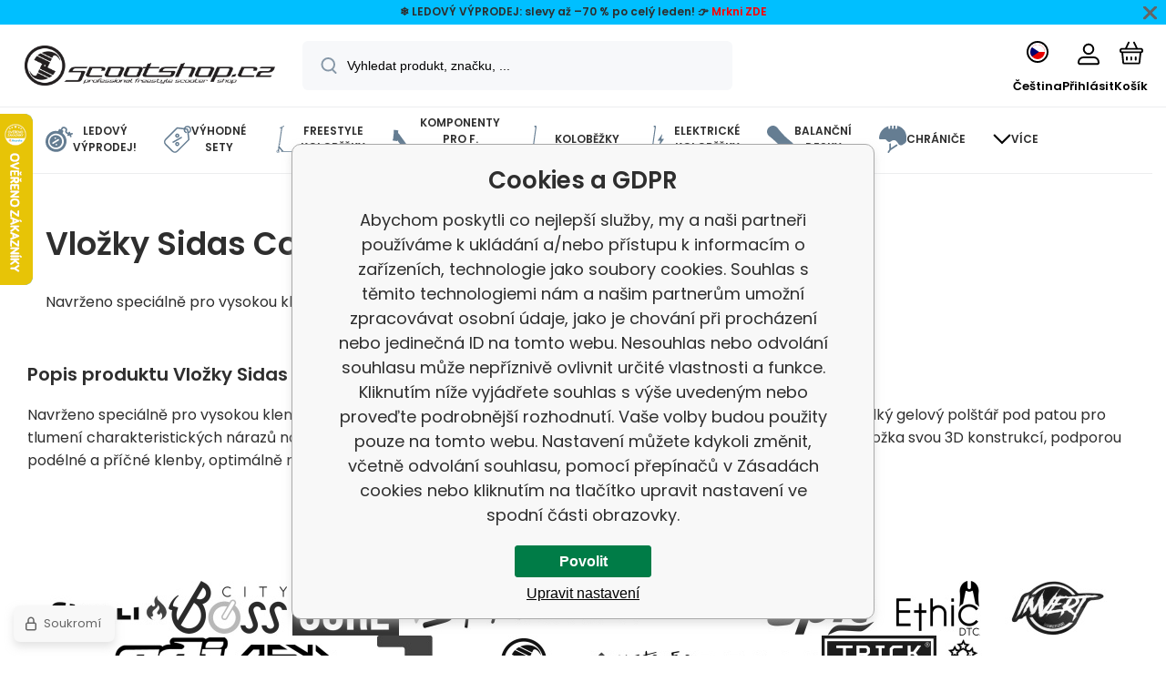

--- FILE ---
content_type: text/html; charset=utf-8
request_url: https://www.scootshop.cz/vlozky-sidas-comfort-3feet-high-m-39-41-6/
body_size: 21832
content:
<!DOCTYPE html><html lang="cs"><head prefix="og: http://ogp.me/ns# fb: http://ogp.me/ns/fb#"><meta name="author" content="Scootshop.cz" data-binargon="{&quot;fce&quot;:&quot;6&quot;, &quot;id&quot;:&quot;50181&quot;, &quot;menaId&quot;:&quot;1&quot;, &quot;menaName&quot;:&quot;Kč&quot;, &quot;languageCode&quot;:&quot;cs-CZ&quot;, &quot;skindir&quot;:&quot;demoeshopmaxi&quot;, &quot;cmslang&quot;:&quot;1&quot;, &quot;langiso&quot;:&quot;cs&quot;, &quot;skinversion&quot;:1768900441, &quot;zemeProDoruceniISO&quot;:&quot;CZ&quot;}"><meta name="robots" content="index, follow, max-snippet:-1, max-image-preview:large"><meta http-equiv="content-type" content="text/html; charset=utf-8"><meta property="og:url" content="https://www.scootshop.cz/vlozky-sidas-comfort-3feet-high-m-39-41-6/"/><meta property="og:site_name" content="https://www.scootshop.cz"/><meta property="og:description" content=""/><meta property="og:title" content=""/><link rel="alternate" href="https://www.scootshop.cz/vlozky-sidas-comfort-3feet-high-m-39-41-6/" hreflang="cs-CZ" /><link rel="alternate" href="https://www.scootshop.net/vlozky-sidas-comfort-3feet-high-m-39-41-6/" hreflang="en-US" /><link rel="alternate" href="https://www.scootshop.at/vlozky-sidas-comfort-3feet-high-m-39-41-9/" hreflang="de-DE" /><link rel="alternate" href="https://www.scootshop.pl/vlozky-sidas-comfort-3feet-high-m-39-41-6/" hreflang="pl-PL" /><link rel="alternate" href="https://www.scootshop.sk/vlozky-sidas-comfort-3feet-high-m-39-41-6/" hreflang="sk-SK" /><link rel="alternate" href="https://www.scootshop.es/vlozky-sidas-comfort-3feet-high-m-39-41-9/" hreflang="es-ES" />
  <link rel="image_src" href="https://www.scootshop.cz/imagegen.php?name=/none.jpg&sizex=260&sizey=260" />
  <meta property="og:type" content="product"/>
  <meta property="og:image" content="https://www.scootshop.cz/imagegen.php?name=/none.jpg&sizex=260&sizey=260"/>
 <meta name="audience" content="all">
<link rel="canonical" href="https://www.scootshop.cz/vlozky-sidas-comfort-3feet-high-m-39-41-6/">
<meta property="fb:app_id" content="397456338840081" /><link rel="alternate" href="https://www.scootshop.cz/publicdoc/rss_atom.xml" type="application/atom+xml" title=" (https://www.scootshop.cz)" ><link rel="shortcut icon" href="https://www.scootshop.cz/favicon.ico" type="image/x-icon">
			<meta name="viewport" content="width=device-width,initial-scale=1"><script data-binargon="binargonConfigMaxi">
		var binargonConfigMaxi = {
			"colorPrimary":"rgba(98,165,223,1)",
			"enableCurrency":1,
			"treeOpenLevelLimit": 0,
			"glideJsType": "carousel",
		}
	</script><link href="/skin/demoeshopmaxi/fonts/poppins/_font.css" rel="stylesheet"><style>

				:root {--image-aspect-ratio: 100 / 100;}
				.image-aspect-ratio {aspect-ratio: 100 / 100;}
				
					.commonBurgerMenu__header .commonBurgerMenu__header-logo {background-image:url(https://www.scootshop.cz/skin/demoeshopmaxi/logo_1.png);aspect-ratio:275 / 54;max-width:100%;height:51px;width:160px;background-position:center;background-size:contain;background-repeat:no-repeat;}
					.commonBurgerMenu__header-name {display: none;}
				</style><link rel="stylesheet" href="/skin/version-1768900441/demoeshopmaxi/css-obecne.css" type="text/css"><link rel="stylesheet" href="/skin/version-1768900441/demoeshopmaxi/css-addons.css" type="text/css"><title>Scootshop.cz</title><script>
		var scootshopMAXI={
			"lang":{
        "onstock":"Skladem",
        "supplier":"Skladem u dodavatele",
        "preorder":"Předobjednávka",
        "date":"U nás už",
        "ontheway":"Na cestě",
        "weexpect":"Očekáváme",
        "notavailable":"Momentálně nedostupné"
			}
		};
  </script><!--commonTemplates_head--><script data-binargon="commonGoogleTagManager">
			(function(w,d,s,l,i){w[l]=w[l]||[];w[l].push({'gtm.start':
			new Date().getTime(),event:'gtm.js'});var f=d.getElementsByTagName(s)[0],
			j=d.createElement(s),dl=l!='dataLayer'?'&l='+l:'';j.async=true;j.src=
			'//www.googletagmanager.com/gtm.js?id='+i+dl;f.parentNode.insertBefore(j,f);
			})(window,document,'script',"dataLayer","GTM-KLDW72GS");
		</script><template data-binargon="commonPrivacyContainerStart (commonTikTokPixel)" data-commonPrivacy="83"><script data-binargon="commonTikTokPixel">
			!function (w, d, t) {
			w.TiktokAnalyticsObject=t;var ttq=w[t]=w[t]||[];ttq.methods=["page","track","identify","instances","debug","on","off","once","ready","alias","group","enableCookie","disableCookie"],ttq.setAndDefer=function(t,e){t[e]=function(){t.push([e].concat(Array.prototype.slice.call(arguments,0)))}};for(var i=0;i<ttq.methods.length;i++)ttq.setAndDefer(ttq,ttq.methods[i]);ttq.instance=function(t){for(var e=ttq._i[t]||[],n=0;n<ttq.methods.length;n++
			)ttq.setAndDefer(e,ttq.methods[n]);return e},ttq.load=function(e,n){var i="https://analytics.tiktok.com/i18n/pixel/events.js";ttq._i=ttq._i||{},ttq._i[e]=[],ttq._i[e]._u=i,ttq._t=ttq._t||{},ttq._t[e]=+new Date,ttq._o=ttq._o||{},ttq._o[e]=n||{};n=document.createElement("script");n.type="text/javascript",n.async=!0,n.src=i+"?sdkid="+e+"&lib="+t;e=document.getElementsByTagName("script")[0];e.parentNode.insertBefore(n,e)};
			ttq.load('C2OB5TLHLML8DO83V0A0');
			ttq.page();
			}(window, document, 'ttq');
		</script></template><!--EO commonTemplates_head--></head><body class="cmsBody cmsBody--fce-45 cmsBody--lang-cz"><div class="eshopPage"><div class="infobar infobar--type-2" id="js-infobar" style="--infobar_bg:#00BFFF;--infobar_position:sticky;"><div class="infobar__container container"><div class="infobar__content content"><p style="text-align: center;" data-start="2149" data-end="2236"><strong>❄️ LEDOVÝ VÝPRODEJ: slevy až –70 % po celý leden! 👉 <span style="color: #ff0000; text-align: center;">Mrkni </span><a style="color: #ff0000;" href="https://www.scootshop.cz/blackfriday/" target="_blank" rel="noopener">ZDE</a></strong></p></div></div><div class="infobar__close" id="js-infobar-close" onclick="document.getElementById('js-infobar').style.display = 'none';fetch(`${window.location.origin}/?wtemp_infobarHidden=1`);"></div></div><header class="header"><div class="header__container container"><div class="header__content content"><div class="header__logo"><a class="logo logo--default-false logo--header" href="https://www.scootshop.cz/" title="Scootshop.cz" role="banner"><img class="logo__image" src="https://www.scootshop.cz/imgcache/1/9/skin-demoeshopmaxi-logo-1_-1_-1_97722.png" alt="logo" width="275" height="54" title="Scootshop.cz" loading="lazy"></a></div><label class="header__search"><form class="search search--default" action="https://www.scootshop.cz/hledani/" method="post" role="search" id="js-search-form"><div class="search__outerContainer" id="js-search-outer-container"><div class="search__innerContainer" id="js-search-inner-container"><input type="hidden" name="send" value="1"><input type="hidden" name="listpos" value="0"><img class="search__icon" src="https://i.binargon.cz/demoeshopmaxi/search.svg" width="18" height="18" alt="search" loading="lazy"><input class="search__input exclude js-cWhisperer" type="text" name="as_search" placeholder="Vyhledat produkt, značku, ..." autocomplete="off" id="js-search-input"><button class="search__button button-primary" type="submit">Hledat</button></div></div></form></label><div class="header__contact"><div class="contact"><div class="contact__phone"><a class="phone" href="tel:+420777899657">+420 777 899 657</a></div><div class="contact__email"><span class="contact__email-value"><a class="email" href="mailto:info@scootshop.cz">info@scootshop.cz</a></span></div></div><div class="header__contact-opening">10:00-17:00</div></div><div class="header__control"><div class="control no-select"><div class="control__item control__item--search js-cWhisperer"><div class="control__item-icon"><img src="https://i.binargon.cz/demoeshopmaxi/search_thin.svg" width="21" height="21" alt="search" loading="lazy"></div><div class="control__item-title">Hledat</div></div><div class="control__item control__item--language" onclick="document.querySelector('.js-common-popup[data-id=commonInternationalMenu]')?.classList.add('commonPopUp--visible')"><div class="control__item-icon"><div class="language"><div class="language__icon"><div class="language__icon-container"><img class="language__icon-image" src="https://i.binargon.cz/commonInternationalMenu/cz.svg" width="16" height="16" alt="cs-CZ" loading="lazy"></div></div></div></div><div class="control__item-title">Čeština</div></div><div class="control__item control__item--account control__item--active-false" onclick="document.querySelector('.js-common-popup[data-id=commonUserDialog]').classList.add('commonPopUp--visible')"><div class="control__item-icon"><img class="control__item-image" src="https://i.binargon.cz/demoeshopmaxi/rgba(0,0,0,1)/user.svg" width="24" height="25" alt="user" loading="lazy"></div><div class="control__item-title">Přihlásit</div></div><a class="control__item control__item--cart js-cart" href="https://www.scootshop.cz/pokladna/?wtemp_krok=1" title="Košík" rel="nofollow"><div class="control__item-icon"><img class="control__item-image" src="https://i.binargon.cz/demoeshopmaxi/rgba(0,0,0,1)/cart.svg" width="26" height="26" alt="cart" loading="lazy"></div><div class="control__item-title" data-mobile="Košík">Košík</div></a></div></div><div class="header__menu"><div class="commonBurger" data-commonBurger='{ "comparsion":0, "language":[{"id":1,"zkratka":"cz","selected":true},{"id":2,"zkratka":"en"},{"id":4,"zkratka":"de"},{"id":5,"zkratka":"pl"},{"id":6,"zkratka":"sk"},{"id":7,"zkratka":"es"}], "currency":[{"id":1,"zkratka":"Kč","selected":true},{"id":2,"zkratka":"EUR"},{"id":3,"zkratka":"PLN"}], "favorites":{"count":0}, "comparison":{"count":0}, "warrantyClaim":true, "contacts":{ "phone":"+420 777 899 657", "mobil":"+420 777 899 657", "mail":"info@scootshop.cz" }, "prihlasen":false }'><div class="commonBurger__icon"></div><div class="commonBurger__iconDescription">menu</div></div></div></div></div></header><nav class="menu menu--small" data-overflow="vice"><div class="menu__container container container--extended"><div class="menu__content content"><span class="menu__item"><a class="menu__link menu__link--submenu" href="https://www.scootshop.cz/vyprodej/" title="Vánoční jízda je tu! Největší výprodej freestyle koloběžek" data-id="-2147483439"><img class="menu__link-image" src="https://www.scootshop.cz/publicdoc/cenove-bomby-1.svg" width="30" height="30" alt="Ledový výprodej!" loading="lazy"><span class="menu__link-text">Ledový výprodej!</span></a></span><span class="menu__item"><a class="menu__link menu__link--submenu" href="https://www.scootshop.cz/vyhodne-sety/" title="Výhodné sety" data-id="-2147483446"><img class="menu__link-image" src="https://www.scootshop.cz/publicdoc/benefit-tag.svg" width="30" height="30" alt="Výhodné sety" loading="lazy"><span class="menu__link-text">Výhodné sety</span></a></span><span class="menu__item"><a class="menu__link menu__link--submenu" href="https://www.scootshop.cz/freestyle-kolobezky/" title="▷ Freestyle koloběžky" data-id="-2147483634"><img class="menu__link-image" src="https://www.scootshop.cz/publicdoc/freestyle-kolobe-z-ka.svg" width="30" height="30" alt="Freestyle koloběžky" loading="lazy"><span class="menu__link-text">Freestyle koloběžky</span></a></span><span class="menu__item"><a class="menu__link menu__link--submenu" href="https://www.scootshop.cz/dily-pro-freestyle-kolobezky/" title="▷ Náhradní díly pro freestyle koloběžky" data-id="-2147483638"><img class="menu__link-image" src="https://www.scootshop.cz/publicdoc/deska-3.svg" width="30" height="30" alt="Komponenty pro f. koloběžky" loading="lazy"><span class="menu__link-text">Komponenty pro f. koloběžky</span></a></span><span class="menu__item"><a class="menu__link menu__link--submenu" href="https://www.scootshop.cz/mestske-kolobezky/" title="▷ Volnočasové koloběžky" data-id="-2147483622"><img class="menu__link-image" src="https://www.scootshop.cz/publicdoc/kolobe-z-ka.svg" width="30" height="30" alt="Koloběžky" loading="lazy"><span class="menu__link-text">Koloběžky</span></a></span><span class="menu__item"><a class="menu__link" href="https://www.scootshop.cz/elektricke-kolobezky/" title="Elektrické koloběžky" data-id="-2147483426"><img class="menu__link-image" src="https://www.scootshop.cz/publicdoc/elektricka-kolobe-z-ka.svg" width="30" height="30" alt="Elektrické koloběžky" loading="lazy"><span class="menu__link-text">Elektrické koloběžky</span></a></span><span class="menu__item"><a class="menu__link menu__link--submenu" href="https://www.scootshop.cz/balancni-desky/" title="▷ Balanční desky" data-id="-2147483432"><img class="menu__link-image" src="https://www.scootshop.cz/publicdoc/trickboard.svg" width="30" height="30" alt="Balanční desky" loading="lazy"><span class="menu__link-text">Balanční desky</span></a></span><span class="menu__item"><a class="menu__link menu__link--submenu" href="https://www.scootshop.cz/chranice-pro-freestyle-kolobezky/" title="▷ Chrániče" data-id="-2147483632"><img class="menu__link-image" src="https://www.scootshop.cz/publicdoc/chra-nic-e.svg" width="30" height="30" alt="Chrániče" loading="lazy"><span class="menu__link-text">Chrániče</span></a></span><span class="menu__item"><a class="menu__link menu__link--submenu" href="https://www.scootshop.cz/cyklo-a-bmx/" title="▷ Freestyle BMX kola" data-id="-2147483607"><img class="menu__link-image" src="https://www.scootshop.cz/publicdoc/bmx-2.svg" width="30" height="30" alt="Cyklo a BMX" loading="lazy"><span class="menu__link-text">Cyklo a BMX</span></a></span><span class="menu__item"><a class="menu__link menu__link--submenu" href="https://www.scootshop.cz/doplnky/" title="▷ Doplňky" data-id="-2147483636"><img class="menu__link-image" src="https://www.scootshop.cz/publicdoc/oblec-eni-a-dopln-ky-2.svg" width="30" height="30" alt="Oblečení a doplňky" loading="lazy"><span class="menu__link-text">Oblečení a doplňky</span></a></span><span class="menu__item"><a class="menu__link" href="https://www.scootshop.cz/kendamy/" title="▷ Kendamy za rozumné ceny" data-id="-2147483434"><img class="menu__link-image" src="https://www.scootshop.cz/publicdoc/kendama.svg" width="30" height="30" alt="Kendamy" loading="lazy"><span class="menu__link-text">Kendamy</span></a></span><span class="menu__item"><a class="menu__link menu__link--submenu" href="https://www.scootshop.cz/letni-a-zimni-sporty/" title="▷ Letní a zimní sporty" data-id="-2147483450"><img class="menu__link-image" src="https://www.scootshop.cz/publicdoc/ostatni-sporty.svg" width="30" height="30" alt="Ostatní sporty" loading="lazy"><span class="menu__link-text">Ostatní sporty</span></a></span><span class="menu__item"><a class="menu__link menu__link--submenu" href="https://www.scootshop.cz/boardy/" title="▷ Boardy" data-id="-2147483642"><img class="menu__link-image" src="https://www.scootshop.cz/publicdoc/skateboard.svg" width="30" height="30" alt="Boardy" loading="lazy"><span class="menu__link-text">Boardy</span></a></span><span class="menu__item"><a class="menu__link" href="https://www.scootshop.cz/zhave-novinky/" title="Žhavé novinky" data-id="-2147483445"><img class="menu__link-image" src="https://www.scootshop.cz/publicdoc/novinky-1.svg" width="30" height="30" alt="Žhavé novinky" loading="lazy"><span class="menu__link-text">Žhavé novinky</span></a></span><span class="menu__item"><a class="menu__link menu__link--submenu" href="https://www.scootshop.cz/zakaznicke-sluzby/" title="Zákaznické služby" data-id="-2147483443"><img class="menu__link-image" src="https://www.scootshop.cz/publicdoc/u-drz-ba-1.svg" width="30" height="30" alt="Zákaznické služby" loading="lazy"><span class="menu__link-text">Zákaznické služby</span></a></span><span class="menu__item"><a class="menu__link" href="https://www.scootshop.cz/jak-na-to/" title="Jak na to" data-id="-2147483444"><img class="menu__link-image" src="https://www.scootshop.cz/publicdoc/lupa.svg" width="30" height="30" alt="Jak na to" loading="lazy"><span class="menu__link-text">Jak na to</span></a></span><div class="menu__dropdown js-menu-dropdown"><a class="menu__link"><img class="menu__link-image" src="https://www.scootshop.cz/skin/demoeshopmaxi/svg/arrow_down_black.svg" width="20" height="20" alt="" loading="lazy"><span class="menu__link-text">Více</span></a></div></div><div class="menu__submenu"><div class="cSubmenu" data-id="-2147483439"><div class="cSubmenu__content thin-scrollbar"><div class="cSubmenu__grid"><div class="cSubmenu__grid-item js-submenu-item"><a class="cSubmenu__link-image" href="https://www.scootshop.cz/vyprodej/elektricke-kolobezky/" title="Elektrické koloběžky"><img class="cSubmenu__image" src="https://www.scootshop.cz/getimage.php?name=publicdoc/elektricka-kolobe-z-ka.svg&amp;sizex=70&amp;sizey=70" alt="Elektrické koloběžky" loading="lazy" width="70" height="70"></a><a class="cSubmenu__link-name" href="https://www.scootshop.cz/vyprodej/elektricke-kolobezky/" title="Elektrické koloběžky"><span class="cSubmenu__name">Elektrické koloběžky</span></a></div><div class="cSubmenu__grid-item js-submenu-item"><a class="cSubmenu__link-image" href="https://www.scootshop.cz/vyprodej/freestyle-kolobezky/" title="Freestyle koloběžky"><img class="cSubmenu__image" src="https://www.scootshop.cz/getimage.php?name=publicdoc/freestyle-kolobe-z-ka.svg&amp;sizex=70&amp;sizey=70" alt="Freestyle koloběžky" loading="lazy" width="70" height="70"></a><a class="cSubmenu__link-name" href="https://www.scootshop.cz/vyprodej/freestyle-kolobezky/" title="Freestyle koloběžky"><span class="cSubmenu__name">Freestyle koloběžky</span></a></div><div class="cSubmenu__grid-item js-submenu-item"><a class="cSubmenu__link-image" href="https://www.scootshop.cz/vyprodej/dily-pro-freestyle-kolobezky/" title="Díly pro freestyle koloběžky"><img class="cSubmenu__image" src="https://www.scootshop.cz/getimage.php?name=publicdoc/deska-3.svg&amp;sizex=70&amp;sizey=70" alt="Díly pro freestyle koloběžky" loading="lazy" width="70" height="70"></a><a class="cSubmenu__link-name" href="https://www.scootshop.cz/vyprodej/dily-pro-freestyle-kolobezky/" title="Díly pro freestyle koloběžky"><span class="cSubmenu__name">Díly pro freestyle koloběžky</span></a><ul class="cSubmenu__list"><li class="cSubmenu__list-item"><a class="cSubmenu__list-link" href="https://www.scootshop.cz/vyprodej/dily-pro-freestyle-kolobezky/brzdy/" title="Brzdy">Brzdy</a></li><li class="cSubmenu__list-item"><a class="cSubmenu__list-link" href="https://www.scootshop.cz/vyprodej/dily-pro-freestyle-kolobezky/desky/" title="Desky">Desky</a></li><li class="cSubmenu__list-item"><a class="cSubmenu__list-link" href="https://www.scootshop.cz/vyprodej/dily-pro-freestyle-kolobezky/griptapy/" title="Griptapy">Griptapy</a></li><li class="cSubmenu__list-item"><a class="cSubmenu__list-link" href="https://www.scootshop.cz/vyprodej/dily-pro-freestyle-kolobezky/gripy/" title="Gripy">Gripy</a></li><li class="cSubmenu__list-item"><a class="cSubmenu__list-link" href="https://www.scootshop.cz/vyprodej/dily-pro-freestyle-kolobezky/headsety/" title="Headsety">Headsety</a></li><li class="cSubmenu__list-item"><a class="cSubmenu__list-link" href="https://www.scootshop.cz/vyprodej/dily-pro-freestyle-kolobezky/kolecka/" title="Kolečka">Kolečka</a></li><li class="cSubmenu__list-item"><a class="cSubmenu__list-link" href="https://www.scootshop.cz/vyprodej/dily-pro-freestyle-kolobezky/objimky/" title="Objímky">Objímky</a></li><li class="cSubmenu__list-item"><a class="cSubmenu__list-link" href="https://www.scootshop.cz/vyprodej/dily-pro-freestyle-kolobezky/riditka/" title="Řídítka">Řídítka</a></li><li class="cSubmenu__list-item"><a class="cSubmenu__list-link" href="https://www.scootshop.cz/vyprodej/dily-pro-freestyle-kolobezky/scs/" title="SCS">SCS</a></li><li class="cSubmenu__list-item"><a class="cSubmenu__list-link" href="https://www.scootshop.cz/vyprodej/dily-pro-freestyle-kolobezky/vidlice/" title="Vidlice">Vidlice</a></li></ul></div><div class="cSubmenu__grid-item js-submenu-item"><a class="cSubmenu__link-image" href="https://www.scootshop.cz/vyprodej/snowscoots/" title="Snowscoots"><img class="cSubmenu__image" src="https://www.scootshop.cz/getimage.php?name=publicdoc/snowscoot.svg&amp;sizex=70&amp;sizey=70" alt="Snowscoots" loading="lazy" width="70" height="70"></a><a class="cSubmenu__link-name" href="https://www.scootshop.cz/vyprodej/snowscoots/" title="Snowscoots"><span class="cSubmenu__name">Snowscoots</span></a></div><div class="cSubmenu__grid-item js-submenu-item"><a class="cSubmenu__link-image" href="https://www.scootshop.cz/vyprodej/trampolinove-kolobezky/" title="Trampolínové koloběžky"><img class="cSubmenu__image" src="https://www.scootshop.cz/getimage.php?name=publicdoc/trampoli-vnove-kolobe-z-ky.svg&amp;sizex=70&amp;sizey=70" alt="Trampolínové koloběžky" loading="lazy" width="70" height="70"></a><a class="cSubmenu__link-name" href="https://www.scootshop.cz/vyprodej/trampolinove-kolobezky/" title="Trampolínové koloběžky"><span class="cSubmenu__name">Trampolínové koloběžky</span></a></div><div class="cSubmenu__grid-item js-submenu-item"><a class="cSubmenu__link-image" href="https://www.scootshop.cz/vyprodej/skladaci-kolobezky/" title="Skládací koloběžky"><img class="cSubmenu__image" src="https://www.scootshop.cz/getimage.php?name=publicdoc/kolobe-z-ka.svg&amp;sizex=70&amp;sizey=70" alt="Skládací koloběžky" loading="lazy" width="70" height="70"></a><a class="cSubmenu__link-name" href="https://www.scootshop.cz/vyprodej/skladaci-kolobezky/" title="Skládací koloběžky"><span class="cSubmenu__name">Skládací koloběžky</span></a></div><div class="cSubmenu__grid-item js-submenu-item"><a class="cSubmenu__link-image" href="https://www.scootshop.cz/vyprodej/boardy/" title="Boardy"><img class="cSubmenu__image" src="https://www.scootshop.cz/getimage.php?name=publicdoc/skateboard.svg&amp;sizex=70&amp;sizey=70" alt="Boardy" loading="lazy" width="70" height="70"></a><a class="cSubmenu__link-name" href="https://www.scootshop.cz/vyprodej/boardy/" title="Boardy"><span class="cSubmenu__name">Boardy</span></a></div><div class="cSubmenu__grid-item js-submenu-item"><a class="cSubmenu__link-image" href="https://www.scootshop.cz/vyprodej/bmx/" title="BMX"><img class="cSubmenu__image" src="https://www.scootshop.cz/getimage.php?name=publicdoc/bmx-2.svg&amp;sizex=70&amp;sizey=70" alt="BMX" loading="lazy" width="70" height="70"></a><a class="cSubmenu__link-name" href="https://www.scootshop.cz/vyprodej/bmx/" title="BMX"><span class="cSubmenu__name">BMX</span></a></div><div class="cSubmenu__grid-item js-submenu-item"><a class="cSubmenu__link-image" href="https://www.scootshop.cz/vyprodej/chranice/" title="Chráníče"><img class="cSubmenu__image" src="https://www.scootshop.cz/getimage.php?name=publicdoc/chra-nic-e.svg&amp;sizex=70&amp;sizey=70" alt="Chráníče" loading="lazy" width="70" height="70"></a><a class="cSubmenu__link-name" href="https://www.scootshop.cz/vyprodej/chranice/" title="Chráníče"><span class="cSubmenu__name">Chráníče</span></a></div><div class="cSubmenu__grid-item js-submenu-item"><a class="cSubmenu__link-image" href="https://www.scootshop.cz/vyprodej/ostatni/" title="Ostatní"><img class="cSubmenu__image" src="https://www.scootshop.cz/getimage.php?name=publicdoc/oblec-eni-a-dopln-ky-2.svg&amp;sizex=70&amp;sizey=70" alt="Ostatní" loading="lazy" width="70" height="70"></a><a class="cSubmenu__link-name" href="https://www.scootshop.cz/vyprodej/ostatni/" title="Ostatní"><span class="cSubmenu__name">Ostatní</span></a></div></div></div></div><div class="cSubmenu" data-id="-2147483446"><div class="cSubmenu__content thin-scrollbar"><div class="cSubmenu__grid"><div class="cSubmenu__grid-item js-submenu-item"><a class="cSubmenu__link-image" href="https://www.scootshop.cz/vyhodne-sety/freestyle-kolobezky/" title="Freestyle koloběžky"><img class="cSubmenu__image" src="https://www.scootshop.cz/getimage.php?name=publicdoc/benefit-tag.svg&amp;sizex=70&amp;sizey=70" alt="Freestyle koloběžky" loading="lazy" width="70" height="70"></a><a class="cSubmenu__link-name" href="https://www.scootshop.cz/vyhodne-sety/freestyle-kolobezky/" title="Freestyle koloběžky"><span class="cSubmenu__name">Freestyle koloběžky</span></a></div><div class="cSubmenu__grid-item js-submenu-item"><a class="cSubmenu__link-image" href="https://www.scootshop.cz/vyhodne-sety/riditka-gripy-objimka/" title="Řídítka + gripy + objímka"><img class="cSubmenu__image" src="https://www.scootshop.cz/getimage.php?name=publicdoc/benefit-tag.svg&amp;sizex=70&amp;sizey=70" alt="Řídítka + gripy + objímka" loading="lazy" width="70" height="70"></a><a class="cSubmenu__link-name" href="https://www.scootshop.cz/vyhodne-sety/riditka-gripy-objimka/" title="Řídítka + gripy + objímka"><span class="cSubmenu__name">Řídítka + gripy + objímka</span></a></div><div class="cSubmenu__grid-item js-submenu-item"><a class="cSubmenu__link-image" href="https://www.scootshop.cz/vyhodne-sety-deska-kolecka-griptape/" title="▷ Výhodné sety Deska + kolečka + griptape"><img class="cSubmenu__image" src="https://www.scootshop.cz/getimage.php?name=publicdoc/benefit-tag.svg&amp;sizex=70&amp;sizey=70" alt="▷ Výhodné sety Deska + kolečka + griptape" loading="lazy" width="70" height="70"></a><a class="cSubmenu__link-name" href="https://www.scootshop.cz/vyhodne-sety-deska-kolecka-griptape/" title="▷ Výhodné sety Deska + kolečka + griptape"><span class="cSubmenu__name">Deska + kolečka + griptape</span></a></div><div class="cSubmenu__grid-item js-submenu-item"><a class="cSubmenu__link-image" href="https://www.scootshop.cz/vyhodne-sety-deska-kolecka-vidlice/" title="Deska + kolečka + vidlice"><img class="cSubmenu__image" src="https://www.scootshop.cz/getimage.php?name=publicdoc/benefit-tag.svg&amp;sizex=70&amp;sizey=70" alt="Deska + kolečka + vidlice" loading="lazy" width="70" height="70"></a><a class="cSubmenu__link-name" href="https://www.scootshop.cz/vyhodne-sety-deska-kolecka-vidlice/" title="Deska + kolečka + vidlice"><span class="cSubmenu__name">Deska + kolečka + vidlice</span></a></div><div class="cSubmenu__grid-item js-submenu-item"><a class="cSubmenu__link-image" href="https://www.scootshop.cz/vyhodne-sety-helma-chranice/" title="▷ Výhodné sety Helma + chrániče"><img class="cSubmenu__image" src="https://www.scootshop.cz/getimage.php?name=publicdoc/benefit-tag.svg&amp;sizex=70&amp;sizey=70" alt="▷ Výhodné sety Helma + chrániče" loading="lazy" width="70" height="70"></a><a class="cSubmenu__link-name" href="https://www.scootshop.cz/vyhodne-sety-helma-chranice/" title="▷ Výhodné sety Helma + chrániče"><span class="cSubmenu__name">Helma + chrániče</span></a></div><div class="cSubmenu__grid-item js-submenu-item"><a class="cSubmenu__link-image" href="https://www.scootshop.cz/vyhodne-sety/kolecka-griptape-gripy/" title="▷ Výhodné sety Kolečka + griptape + gripy"><img class="cSubmenu__image" src="https://www.scootshop.cz/getimage.php?name=publicdoc/benefit-tag.svg&amp;sizex=70&amp;sizey=70" alt="▷ Výhodné sety Kolečka + griptape + gripy" loading="lazy" width="70" height="70"></a><a class="cSubmenu__link-name" href="https://www.scootshop.cz/vyhodne-sety/kolecka-griptape-gripy/" title="▷ Výhodné sety Kolečka + griptape + gripy"><span class="cSubmenu__name">Kolečka + griptape + gripy</span></a></div><div class="cSubmenu__grid-item js-submenu-item"><a class="cSubmenu__link-image" href="https://www.scootshop.cz/kolecka-griptape-headset/" title="Kolečka + griptape + headset"><img class="cSubmenu__image" src="https://www.scootshop.cz/getimage.php?name=publicdoc/benefit-tag.svg&amp;sizex=70&amp;sizey=70" alt="Kolečka + griptape + headset" loading="lazy" width="70" height="70"></a><a class="cSubmenu__link-name" href="https://www.scootshop.cz/kolecka-griptape-headset/" title="Kolečka + griptape + headset"><span class="cSubmenu__name">Kolečka + griptape + headset</span></a></div><div class="cSubmenu__grid-item js-submenu-item"><a class="cSubmenu__link-image" href="https://www.scootshop.cz/vyhodne-sety-kolecka-olejicek/" title="▷ Výhodné sety Kolečka + olejiček"><img class="cSubmenu__image" src="https://www.scootshop.cz/getimage.php?name=publicdoc/benefit-tag.svg&amp;sizex=70&amp;sizey=70" alt="▷ Výhodné sety Kolečka + olejiček" loading="lazy" width="70" height="70"></a><a class="cSubmenu__link-name" href="https://www.scootshop.cz/vyhodne-sety-kolecka-olejicek/" title="▷ Výhodné sety Kolečka + olejiček"><span class="cSubmenu__name">Kolečka + olejiček</span></a></div></div></div></div><div class="cSubmenu" data-id="-2147483634"><div class="cSubmenu__content thin-scrollbar"><div class="cSubmenu__grid"><div class="cSubmenu__grid-item js-submenu-item"><a class="cSubmenu__link-image" href="https://www.scootshop.cz/freestyle-kolobezky-vyhodne-custom-kolobezky/" title="Výhodné sety freestyle koloběžek | Custom koloběžky Scootshop.cz"><img class="cSubmenu__image" src="https://www.scootshop.cz/getimage.php?name=publicdoc/benefit-tag.svg&amp;sizex=70&amp;sizey=70" alt="Výhodné sety freestyle koloběžek | Custom koloběžky Scootshop.cz" loading="lazy" width="70" height="70"></a><a class="cSubmenu__link-name" href="https://www.scootshop.cz/freestyle-kolobezky-vyhodne-custom-kolobezky/" title="Výhodné sety freestyle koloběžek | Custom koloběžky Scootshop.cz"><span class="cSubmenu__name">Výhodné Custom koloběžky</span></a></div><div class="cSubmenu__grid-item js-submenu-item"><a class="cSubmenu__link-image" href="https://www.scootshop.cz/cenove-bomby-freestyle-kolobezky/" title="▷ Cenové bomby freestyle koloběžek!"><img class="cSubmenu__image" src="https://www.scootshop.cz/getimage.php?name=publicdoc/cenove-bomby-1.svg&amp;sizex=70&amp;sizey=70" alt="▷ Cenové bomby freestyle koloběžek!" loading="lazy" width="70" height="70"></a><a class="cSubmenu__link-name" href="https://www.scootshop.cz/cenove-bomby-freestyle-kolobezky/" title="▷ Cenové bomby freestyle koloběžek!"><span class="cSubmenu__name">Cenové bomby!</span></a></div><div class="cSubmenu__grid-item js-submenu-item"><a class="cSubmenu__link-image" href="https://www.scootshop.cz/lehka-konstrukce-kolobezky/" title="▷ Freestyle koloběžky s lehkou konstrukcí"><img class="cSubmenu__image" src="https://www.scootshop.cz/imgcache/4/c/publicdoc-hne-dy-vavr-i-n-zeme-de-lske-logo_70_70_194644.jpg" alt="▷ Freestyle koloběžky s lehkou konstrukcí" loading="lazy" width="70" height="70"></a><a class="cSubmenu__link-name" href="https://www.scootshop.cz/lehka-konstrukce-kolobezky/" title="▷ Freestyle koloběžky s lehkou konstrukcí"><span class="cSubmenu__name">Lehká konstrukce</span></a></div><div class="cSubmenu__grid-item js-submenu-item"><a class="cSubmenu__link-image" href="https://www.scootshop.cz/freestyle-kolobezky-pro-zacatecniky/" title="▷ Freestyle koloběžky pro začátečníky"><img class="cSubmenu__image" src="https://www.scootshop.cz/getimage.php?name=publicdoc/zac-a-tec-ni-k.svg&amp;sizex=70&amp;sizey=70" alt="▷ Freestyle koloběžky pro začátečníky" loading="lazy" width="70" height="70"></a><a class="cSubmenu__link-name" href="https://www.scootshop.cz/freestyle-kolobezky-pro-zacatecniky/" title="▷ Freestyle koloběžky pro začátečníky"><span class="cSubmenu__name">Koloběžky pro začátečníky</span></a></div><div class="cSubmenu__grid-item js-submenu-item"><a class="cSubmenu__link-image" href="https://www.scootshop.cz/freestyle-kolobezky-pro-mirne-pokrocile/" title="▷ Freestyle koloběžky pro mírně pokročilé jezdce"><img class="cSubmenu__image" src="https://www.scootshop.cz/getimage.php?name=publicdoc/mi-rne-pokroc-ily.svg&amp;sizex=70&amp;sizey=70" alt="▷ Freestyle koloběžky pro mírně pokročilé jezdce" loading="lazy" width="70" height="70"></a><a class="cSubmenu__link-name" href="https://www.scootshop.cz/freestyle-kolobezky-pro-mirne-pokrocile/" title="▷ Freestyle koloběžky pro mírně pokročilé jezdce"><span class="cSubmenu__name">Koloběžky pro mírně pokročilé</span></a></div><div class="cSubmenu__grid-item js-submenu-item"><a class="cSubmenu__link-image" href="https://www.scootshop.cz/freestyle-kolobezky-pro-pokrocile/" title="▷ Freestyle koloběžky pro pokročilé jezdce"><img class="cSubmenu__image" src="https://www.scootshop.cz/getimage.php?name=publicdoc/expert.svg&amp;sizex=70&amp;sizey=70" alt="▷ Freestyle koloběžky pro pokročilé jezdce" loading="lazy" width="70" height="70"></a><a class="cSubmenu__link-name" href="https://www.scootshop.cz/freestyle-kolobezky-pro-pokrocile/" title="▷ Freestyle koloběžky pro pokročilé jezdce"><span class="cSubmenu__name">Koloběžky pro pokročilé</span></a></div><div class="cSubmenu__grid-item js-submenu-item"><a class="cSubmenu__link-image" href="https://www.scootshop.cz/freestyle-kolobezka-mezi-110-145-cm/" title="Freestyle koloběžky pro jezdce s výškou mezi 110-145 cm"><img class="cSubmenu__image" src="https://www.scootshop.cz/getimage.php?name=publicdoc/vyska-jezdce.svg&amp;sizex=70&amp;sizey=70" alt="Freestyle koloběžky pro jezdce s výškou mezi 110-145 cm" loading="lazy" width="70" height="70"></a><a class="cSubmenu__link-name" href="https://www.scootshop.cz/freestyle-kolobezka-mezi-110-145-cm/" title="Freestyle koloběžky pro jezdce s výškou mezi 110-145 cm"><span class="cSubmenu__name">Výška jezdce 110-145 cm</span></a><ul class="cSubmenu__list"><li class="cSubmenu__list-item"><a class="cSubmenu__list-link" href="https://www.scootshop.cz/freestyle-kolobezky-do-skateparku-do-165-cm/" title="▷ Freestyle koloběžky do skateparku do 165 cm">Koloběžky do skateparku</a></li><li class="cSubmenu__list-item"><a class="cSubmenu__list-link" href="https://www.scootshop.cz/freestyle-kolobezky-na-street-do-165-cm/" title="▷ Freestyle koloběžky na street do 165 cm">Koloběžky na street</a></li></ul></div><div class="cSubmenu__grid-item js-submenu-item"><a class="cSubmenu__link-image" href="https://www.scootshop.cz/freestyle-kolobezka-mezi-135-165-cm/" title="Freestyle koloběžky pro jezdce s výškou mezi 135-165 cm"><img class="cSubmenu__image" src="https://www.scootshop.cz/getimage.php?name=publicdoc/vyska-jezdce.svg&amp;sizex=70&amp;sizey=70" alt="Freestyle koloběžky pro jezdce s výškou mezi 135-165 cm" loading="lazy" width="70" height="70"></a><a class="cSubmenu__link-name" href="https://www.scootshop.cz/freestyle-kolobezka-mezi-135-165-cm/" title="Freestyle koloběžky pro jezdce s výškou mezi 135-165 cm"><span class="cSubmenu__name">Výška jezdce 135-165 cm</span></a><ul class="cSubmenu__list"><li class="cSubmenu__list-item"><a class="cSubmenu__list-link" href="https://www.scootshop.cz/freestyle-kolobezky-do-skateparku-do-165-cm-1/" title="▷ Freestyle koloběžky do skateparku do 165 cm">Koloběžky do skateparku</a></li><li class="cSubmenu__list-item"><a class="cSubmenu__list-link" href="https://www.scootshop.cz/freestyle-kolobezky-na-street-do-165-cm-1/" title="▷ Freestyle koloběžky na street do 165 cm">Koloběžky na street</a></li></ul></div><div class="cSubmenu__grid-item js-submenu-item"><a class="cSubmenu__link-image" href="https://www.scootshop.cz/freestyle-kolobezka-mezi-155-175-cm/" title="Freestyle koloběžky pro jezdce s výškou mezi 155-175 cm"><img class="cSubmenu__image" src="https://www.scootshop.cz/getimage.php?name=publicdoc/vyska-jezdce.svg&amp;sizex=70&amp;sizey=70" alt="Freestyle koloběžky pro jezdce s výškou mezi 155-175 cm" loading="lazy" width="70" height="70"></a><a class="cSubmenu__link-name" href="https://www.scootshop.cz/freestyle-kolobezka-mezi-155-175-cm/" title="Freestyle koloběžky pro jezdce s výškou mezi 155-175 cm"><span class="cSubmenu__name">Výška jezdce 155-175 cm</span></a><ul class="cSubmenu__list"><li class="cSubmenu__list-item"><a class="cSubmenu__list-link" href="https://www.scootshop.cz/freestyle-kolobezky-do-skateparku-do-175-cm/" title="▷ Freestyle koloběžky do skateparku do 175 cm">Koloběžky do skateparku</a></li><li class="cSubmenu__list-item"><a class="cSubmenu__list-link" href="https://www.scootshop.cz/freestyle-kolobezky-na-street-do-175-mm/" title="▷ Freestyle koloběžky na street do 175 mm">Koloběžky na street</a></li></ul></div><div class="cSubmenu__grid-item js-submenu-item"><a class="cSubmenu__link-image" href="https://www.scootshop.cz/freestyle-kolobezka-mezi-165-185-cm/" title="Freestyle koloběžky pro jezdce s výškou mezi 165-185 cm"><img class="cSubmenu__image" src="https://www.scootshop.cz/getimage.php?name=publicdoc/vyska-jezdce.svg&amp;sizex=70&amp;sizey=70" alt="Freestyle koloběžky pro jezdce s výškou mezi 165-185 cm" loading="lazy" width="70" height="70"></a><a class="cSubmenu__link-name" href="https://www.scootshop.cz/freestyle-kolobezka-mezi-165-185-cm/" title="Freestyle koloběžky pro jezdce s výškou mezi 165-185 cm"><span class="cSubmenu__name">Výška jezdce 165-185 cm</span></a><ul class="cSubmenu__list"><li class="cSubmenu__list-item"><a class="cSubmenu__list-link" href="https://www.scootshop.cz/freestyle-kolobezky-do-skateparku-do-185-cm/" title="▷ Freestyle koloběžky do skateparku do 185 cm">Koloběžky do skateparku</a></li><li class="cSubmenu__list-item"><a class="cSubmenu__list-link" href="https://www.scootshop.cz/freestyle-kolobezky-pro-street-do-185-cm/" title="▷ Freestyle koloběžky na street do 185 cm">Koloběžky na street</a></li></ul></div><div class="cSubmenu__grid-item js-submenu-item"><a class="cSubmenu__link-image" href="https://www.scootshop.cz/freestyle-kolobezka-nad-180-cm/" title="Freestyle koloběžky pro jezdce s výškou nad 180 cm"><img class="cSubmenu__image" src="https://www.scootshop.cz/getimage.php?name=publicdoc/vyska-jezdce.svg&amp;sizex=70&amp;sizey=70" alt="Freestyle koloběžky pro jezdce s výškou nad 180 cm" loading="lazy" width="70" height="70"></a><a class="cSubmenu__link-name" href="https://www.scootshop.cz/freestyle-kolobezka-nad-180-cm/" title="Freestyle koloběžky pro jezdce s výškou nad 180 cm"><span class="cSubmenu__name">Výška jezdce nad 180 cm</span></a><ul class="cSubmenu__list"><li class="cSubmenu__list-item"><a class="cSubmenu__list-link" href="https://www.scootshop.cz/freestyle-kolobezky-do-skateparku-nad-180-cm/" title="▷ Freestyle koloběžky do skateparku nad 180 cm">Koloběžky do skateparku</a></li><li class="cSubmenu__list-item"><a class="cSubmenu__list-link" href="https://www.scootshop.cz/freestyle-kolobezky-na-street-od-180-cm/" title="▷ Freestyle koloběžky na street nad 180 cm">Koloběžky na street</a></li></ul></div><div class="cSubmenu__grid-item js-submenu-item"><a class="cSubmenu__link-image" href="https://www.scootshop.cz/freestyle-kolobezky-do-skateparku/" title="▷ Freestyle koloběžky do skateparku"><img class="cSubmenu__image" src="https://www.scootshop.cz/getimage.php?name=publicdoc/skatepark-kolobe-z-ky.svg&amp;sizex=70&amp;sizey=70" alt="▷ Freestyle koloběžky do skateparku" loading="lazy" width="70" height="70"></a><a class="cSubmenu__link-name" href="https://www.scootshop.cz/freestyle-kolobezky-do-skateparku/" title="▷ Freestyle koloběžky do skateparku"><span class="cSubmenu__name">Koloběžky do skateparku</span></a></div><div class="cSubmenu__grid-item js-submenu-item"><a class="cSubmenu__link-image" href="https://www.scootshop.cz/freestyle-kolobezky-na-street/" title="▷ Freestyle koloběžky na street"><img class="cSubmenu__image" src="https://www.scootshop.cz/getimage.php?name=publicdoc/street-kolobe-z-ky.svg&amp;sizex=70&amp;sizey=70" alt="▷ Freestyle koloběžky na street" loading="lazy" width="70" height="70"></a><a class="cSubmenu__link-name" href="https://www.scootshop.cz/freestyle-kolobezky-na-street/" title="▷ Freestyle koloběžky na street"><span class="cSubmenu__name">Koloběžky na street</span></a></div><div class="cSubmenu__grid-item js-submenu-item"><a class="cSubmenu__link-image" href="https://www.scootshop.cz/eretic-snowscoot-kolobezky/" title="▷ Snowscoots koloběžky Eretic"><img class="cSubmenu__image" src="https://www.scootshop.cz/getimage.php?name=publicdoc/snowscoot.svg&amp;sizex=70&amp;sizey=70" alt="▷ Snowscoots koloběžky Eretic" loading="lazy" width="70" height="70"></a><a class="cSubmenu__link-name" href="https://www.scootshop.cz/eretic-snowscoot-kolobezky/" title="▷ Snowscoots koloběžky Eretic"><span class="cSubmenu__name">Snowscoots</span></a><ul class="cSubmenu__list"><li class="cSubmenu__list-item"><a class="cSubmenu__list-link" href="https://www.scootshop.cz/eretic-snowscoots/" title="▷ Snowscoots Eretic">Snowscoots</a></li><li class="cSubmenu__list-item"><a class="cSubmenu__list-link" href="https://www.scootshop.cz/eretic-prislusenstvi/" title="▷ Příslušenství Eretic">Příslušenství</a></li></ul></div><div class="cSubmenu__grid-item js-submenu-item"><a class="cSubmenu__link-image" href="https://www.scootshop.cz/dirt-freestyle-kolobezky/" title="▷ Dirt koloběžky"><img class="cSubmenu__image" src="https://www.scootshop.cz/getimage.php?name=publicdoc/dirt-kolobe-z-ka.svg&amp;sizex=70&amp;sizey=70" alt="▷ Dirt koloběžky" loading="lazy" width="70" height="70"></a><a class="cSubmenu__link-name" href="https://www.scootshop.cz/dirt-freestyle-kolobezky/" title="▷ Dirt koloběžky"><span class="cSubmenu__name">Dirt koloběžky</span></a></div><div class="cSubmenu__grid-item js-submenu-item"><a class="cSubmenu__link-image" href="https://www.scootshop.cz/kolobezky-pro-trampolinu/" title="▷ Koloběžky pro trampolínu"><img class="cSubmenu__image" src="https://www.scootshop.cz/getimage.php?name=publicdoc/trampoli-vnove-kolobe-z-ky.svg&amp;sizex=70&amp;sizey=70" alt="▷ Koloběžky pro trampolínu" loading="lazy" width="70" height="70"></a><a class="cSubmenu__link-name" href="https://www.scootshop.cz/kolobezky-pro-trampolinu/" title="▷ Koloběžky pro trampolínu"><span class="cSubmenu__name">Trampolínové koloběžky</span></a><ul class="cSubmenu__list"><li class="cSubmenu__list-item"><a class="cSubmenu__list-link" href="https://www.scootshop.cz/divine-trampolinove-kolobezky/" title="Trampolínové koloběžky Divine">Divine</a></li><li class="cSubmenu__list-item"><a class="cSubmenu__list-link" href="https://www.scootshop.cz/indo-trampolinove-kolobezky/" title="▷ Trampolínové koloběžky INDO">Indo</a></li><li class="cSubmenu__list-item"><a class="cSubmenu__list-link" href="https://www.scootshop.cz/indo-nahradni-dily/" title="▷ Náhradní díly INDO">Náhradní díly INDO</a></li></ul></div><div class="cSubmenu__grid-item js-submenu-item"><a class="cSubmenu__link-image" href="https://www.scootshop.cz/vyber-dle-znacky-freestyle-kolobezek/" title="▷ Výběr freestylových koloběžek dle značky"><img class="cSubmenu__image" src="https://www.scootshop.cz/getimage.php?name=publicdoc/vy-be-r-dle-znac-ky.svg&amp;sizex=70&amp;sizey=70" alt="▷ Výběr freestylových koloběžek dle značky" loading="lazy" width="70" height="70"></a><a class="cSubmenu__link-name" href="https://www.scootshop.cz/vyber-dle-znacky-freestyle-kolobezek/" title="▷ Výběr freestylových koloběžek dle značky"><span class="cSubmenu__name">Výběr dle značky</span></a><ul class="cSubmenu__list"><li class="cSubmenu__list-item"><a class="cSubmenu__list-link" href="https://www.scootshop.cz/freestyle-kolobezky-d-young/" title="D‑Young freestyle koloběžky – český design od jezdce | Scootshop.cz">D-Young</a></li><li class="cSubmenu__list-item"><a class="cSubmenu__list-link" href="https://www.scootshop.cz/divine-freestyle-kolobezky/" title="▷ Freestyle koloběžky Divine">Divine</a></li><li class="cSubmenu__list-item"><a class="cSubmenu__list-link" href="https://www.scootshop.cz/ethic-dtc-freestyle-kolobezky/" title="▷ Freestyle koloběžky Ethic">Ethic</a></li><li class="cSubmenu__list-item"><a class="cSubmenu__list-link" href="https://www.scootshop.cz/invert-freestyle-kolobezky/" title="▷ Freestyle koloběžky Invert">Invert</a></li><li class="cSubmenu__list-item"><a class="cSubmenu__list-link" href="https://www.scootshop.cz/native-freestyle-kolobezky/" title="▷ Freestyle koloběžky Native">Native</a></li><li class="cSubmenu__list-item"><a class="cSubmenu__list-link" href="https://www.scootshop.cz/street-surfing-freestyle-kolobezky/" title="▷ Freestyle koloběžky Street Surfing">Street Surfing</a></li><li class="cSubmenu__list-item"><a class="cSubmenu__list-link" href="https://www.scootshop.cz/striker-freestyle-kolobezky/" title="▷ Freestyle koloběžky Striker">Striker</a></li><li class="cSubmenu__list-item"><a class="cSubmenu__list-link" href="https://www.scootshop.cz/triad-freestyle-kolobezky/" title="▷ Freestyle koloběžky Triad">Triad</a></li><li class="cSubmenu__list-item"><a class="cSubmenu__list-link" href="https://www.scootshop.cz/union-freestyle-kolobezky/" title="▷ Freestyle koloběžky Union">Union</a></li></ul><a class="cSubmenu__all" href="https://www.scootshop.cz/vyber-dle-znacky-freestyle-kolobezek/" title="▷ Výběr freestylových koloběžek dle značky">Více</a></div></div></div></div><div class="cSubmenu" data-id="-2147483638"><div class="cSubmenu__content thin-scrollbar"><div class="cSubmenu__grid"><div class="cSubmenu__grid-item js-submenu-item"><a class="cSubmenu__link-image" href="https://www.scootshop.cz/cenove-bomby-komponenty/" title="▷ Cenové bomby komponentů!"><img class="cSubmenu__image" src="https://www.scootshop.cz/getimage.php?name=publicdoc/cenove-bomby-1.svg&amp;sizex=70&amp;sizey=70" alt="▷ Cenové bomby komponentů!" loading="lazy" width="70" height="70"></a><a class="cSubmenu__link-name" href="https://www.scootshop.cz/cenove-bomby-komponenty/" title="▷ Cenové bomby komponentů!"><span class="cSubmenu__name">Cenové bomby!</span></a></div><div class="cSubmenu__grid-item js-submenu-item"><a class="cSubmenu__link-image" href="https://www.scootshop.cz/vyhodne-sety-komponentu/" title="▷ Výhodné sety komponentů"><img class="cSubmenu__image" src="https://www.scootshop.cz/getimage.php?name=publicdoc/benefit-tag.svg&amp;sizex=70&amp;sizey=70" alt="▷ Výhodné sety komponentů" loading="lazy" width="70" height="70"></a><a class="cSubmenu__link-name" href="https://www.scootshop.cz/vyhodne-sety-komponentu/" title="▷ Výhodné sety komponentů"><span class="cSubmenu__name">Výhodné sety</span></a></div><div class="cSubmenu__grid-item js-submenu-item"><a class="cSubmenu__link-image" href="https://www.scootshop.cz/brzdy-pro-freestyle-kolobezky/" title="▷ Brzdy pro freestyle koloběžky"><img class="cSubmenu__image" src="https://www.scootshop.cz/getimage.php?name=publicdoc/brzdy.svg&amp;sizex=70&amp;sizey=70" alt="▷ Brzdy pro freestyle koloběžky" loading="lazy" width="70" height="70"></a><a class="cSubmenu__link-name" href="https://www.scootshop.cz/brzdy-pro-freestyle-kolobezky/" title="▷ Brzdy pro freestyle koloběžky"><span class="cSubmenu__name">Brzdy</span></a><ul class="cSubmenu__list"><li class="cSubmenu__list-item"><a class="cSubmenu__list-link" href="https://www.scootshop.cz/pruzne-brzdy-freestyle-kolobezky/" title="▷ Pružné brzdy pro freestyle koloběžky">Pružné</a></li><li class="cSubmenu__list-item"><a class="cSubmenu__list-link" href="https://www.scootshop.cz/nepruzne-brzdy-freestyle-kolobezky/" title="▷ Nepružné brzdy pro freestyle koloběžky">Nepružné</a></li><li class="cSubmenu__list-item"><a class="cSubmenu__list-link" href="https://www.scootshop.cz/pruzinkove-brzdy-freestyle-kolobezky/" title="▷ Brzdy pružinkové pro freestyle koloběžky">Pružinkové</a></li><li class="cSubmenu__list-item"><a class="cSubmenu__list-link" href="https://www.scootshop.cz/brzdy-dle-znacky/" title="▷ Výběr brzd pro freestyle koloběžky podle značky">Výběr dle značky</a></li></ul></div><div class="cSubmenu__grid-item js-submenu-item"><a class="cSubmenu__link-image" href="https://www.scootshop.cz/desky-pro-freestyle-kolobezky/" title="▷ Desky pro freestyle koloběžky"><img class="cSubmenu__image" src="https://www.scootshop.cz/getimage.php?name=publicdoc/deska-2.svg&amp;sizex=70&amp;sizey=70" alt="▷ Desky pro freestyle koloběžky" loading="lazy" width="70" height="70"></a><a class="cSubmenu__link-name" href="https://www.scootshop.cz/desky-pro-freestyle-kolobezky/" title="▷ Desky pro freestyle koloběžky"><span class="cSubmenu__name">Desky</span></a><ul class="cSubmenu__list"><li class="cSubmenu__list-item"><a class="cSubmenu__list-link" href="https://www.scootshop.cz/cenove-bomby-desek/" title="▷ Cenové bomby desek!">Cenové bomby!</a></li><li class="cSubmenu__list-item"><a class="cSubmenu__list-link" href="https://www.scootshop.cz/desky-konstrukce-kolobezky/" title="▷ Desky s lehkou konstrukcí">Lehká konstrukce</a></li><li class="cSubmenu__list-item"><a class="cSubmenu__list-link" href="https://www.scootshop.cz/vyhodne-sety-desky/" title="▷ Výhodné sety desky">Výhodné sety desek</a></li><li class="cSubmenu__list-item"><a class="cSubmenu__list-link" href="https://www.scootshop.cz/parkove-desky-pro-freestyle-kolobezky/" title="▷ Parkové desky pro freestyle koloběžky">Parkové desky</a></li><li class="cSubmenu__list-item"><a class="cSubmenu__list-link" href="https://www.scootshop.cz/streetove-desky-pro-freestyle-kolobezky/" title="▷ Streetové desky pro freestyle koloběžky">Streetové desky</a></li><li class="cSubmenu__list-item"><a class="cSubmenu__list-link" href="https://www.scootshop.cz/desky-pro-freestyle-kolobezky-dle-znacky/" title="▷ Výběr Desky pro freestyle koloběžky dle značky">Výběr dle značky</a></li></ul></div><div class="cSubmenu__grid-item js-submenu-item"><a class="cSubmenu__link-image" href="https://www.scootshop.cz/griptapy-pro-freestyle-kolobezky/" title="▷ Griptapy pro freestyle koloběžky"><img class="cSubmenu__image" src="https://www.scootshop.cz/getimage.php?name=publicdoc/griptape-1.svg&amp;sizex=70&amp;sizey=70" alt="▷ Griptapy pro freestyle koloběžky" loading="lazy" width="70" height="70"></a><a class="cSubmenu__link-name" href="https://www.scootshop.cz/griptapy-pro-freestyle-kolobezky/" title="▷ Griptapy pro freestyle koloběžky"><span class="cSubmenu__name">Griptapy</span></a><ul class="cSubmenu__list"><li class="cSubmenu__list-item"><a class="cSubmenu__list-link" href="https://www.scootshop.cz/divine-griptapy/" title="▷ Griptapy Divine pro freestyle koloběžky">Divine</a></li><li class="cSubmenu__list-item"><a class="cSubmenu__list-link" href="https://www.scootshop.cz/ethic-griptapy/" title="▷ Griptapy Ethic">Ethic</a></li><li class="cSubmenu__list-item"><a class="cSubmenu__list-link" href="https://www.scootshop.cz/scootshop-griptapy/" title="▷ Griptapy Scootshop.cz">Scootshop.cz</a></li><li class="cSubmenu__list-item"><a class="cSubmenu__list-link" href="https://www.scootshop.cz/striker-griptapy/" title="▷ Griptapy Striker">Striker</a></li><li class="cSubmenu__list-item"><a class="cSubmenu__list-link" href="https://www.scootshop.cz/triad-griptapy/" title="▷ Griptapy Triad">Triad</a></li><li class="cSubmenu__list-item"><a class="cSubmenu__list-link" href="https://www.scootshop.cz/union-griptapy/" title="▷ Griptapy Union">Union</a></li></ul><a class="cSubmenu__all" href="https://www.scootshop.cz/griptapy-pro-freestyle-kolobezky/" title="▷ Griptapy pro freestyle koloběžky">Více</a></div><div class="cSubmenu__grid-item js-submenu-item"><a class="cSubmenu__link-image" href="https://www.scootshop.cz/gripy-koncovky-pro-freestyle-kolobezky/" title="▷ Gripy a Koncovky pro freestyle koloběžky"><img class="cSubmenu__image" src="https://www.scootshop.cz/getimage.php?name=publicdoc/gripy-a-koncovky.svg&amp;sizex=70&amp;sizey=70" alt="▷ Gripy a Koncovky pro freestyle koloběžky" loading="lazy" width="70" height="70"></a><a class="cSubmenu__link-name" href="https://www.scootshop.cz/gripy-koncovky-pro-freestyle-kolobezky/" title="▷ Gripy a Koncovky pro freestyle koloběžky"><span class="cSubmenu__name">Gripy a Koncovky</span></a><ul class="cSubmenu__list"><li class="cSubmenu__list-item"><a class="cSubmenu__list-link" href="https://www.scootshop.cz/cenove-bomby-gripy/" title="▷ Cenové bomby gripů!">Cenové bomby!</a></li><li class="cSubmenu__list-item"><a class="cSubmenu__list-link" href="https://www.scootshop.cz/colony-gripy/" title="▷ Gripy Colony">Colony</a></li><li class="cSubmenu__list-item"><a class="cSubmenu__list-link" href="https://www.scootshop.cz/divine-gripy/" title="▷ Gripy Divine">Divine</a></li><li class="cSubmenu__list-item"><a class="cSubmenu__list-link" href="https://www.scootshop.cz/ethic-gripy/" title="Ethic">Ethic</a></li><li class="cSubmenu__list-item"><a class="cSubmenu__list-link" href="https://www.scootshop.cz/gripy-koncovky-pro-freestyle-kolobezky/native/" title="Native">Native</a></li><li class="cSubmenu__list-item"><a class="cSubmenu__list-link" href="https://www.scootshop.cz/oath-gripy/" title="Gripy Oath">Oath</a></li><li class="cSubmenu__list-item"><a class="cSubmenu__list-link" href="https://www.scootshop.cz/odi-gripy/" title="▷ Gripy ODI">ODI</a></li><li class="cSubmenu__list-item"><a class="cSubmenu__list-link" href="https://www.scootshop.cz/gripy-koncovky-pro-freestyle-kolobezky/prime/" title="Prime">Prime</a></li><li class="cSubmenu__list-item"><a class="cSubmenu__list-link" href="https://www.scootshop.cz/tilt-gripy/" title="▷ Gripy Tilt">Tilt</a></li><li class="cSubmenu__list-item"><a class="cSubmenu__list-link" href="https://www.scootshop.cz/gripy-union/" title="Gripy Union">Union</a></li></ul><a class="cSubmenu__all" href="https://www.scootshop.cz/gripy-koncovky-pro-freestyle-kolobezky/" title="▷ Gripy a Koncovky pro freestyle koloběžky">Více</a></div><div class="cSubmenu__grid-item js-submenu-item"><a class="cSubmenu__link-image" href="https://www.scootshop.cz/dily-pro-freestyle-kolobezky-hic-ihc-ics-shim-jezky/" title="HIC, IHC, ICS, SHIM, Ježky"><img class="cSubmenu__image" src="https://www.scootshop.cz/getimage.php?name=publicdoc/hic-ihc.svg&amp;sizex=70&amp;sizey=70" alt="HIC, IHC, ICS, SHIM, Ježky" loading="lazy" width="70" height="70"></a><a class="cSubmenu__link-name" href="https://www.scootshop.cz/dily-pro-freestyle-kolobezky-hic-ihc-ics-shim-jezky/" title="HIC, IHC, ICS, SHIM, Ježky"><span class="cSubmenu__name">HIC, IHC, ICS, SHIM, Ježky</span></a><ul class="cSubmenu__list"><li class="cSubmenu__list-item"><a class="cSubmenu__list-link" href="https://www.scootshop.cz/ihc-to-hic/" title="IHC to HIC">IHC to HIC</a></li><li class="cSubmenu__list-item"><a class="cSubmenu__list-link" href="https://www.scootshop.cz/ihc-compression-system/" title="IHC kompresní systém">IHC</a></li><li class="cSubmenu__list-item"><a class="cSubmenu__list-link" href="https://www.scootshop.cz/hic-compression-system/" title="HIC kompresní systém">HIC</a></li><li class="cSubmenu__list-item"><a class="cSubmenu__list-link" href="https://www.scootshop.cz/dily-pro-freestyle-kolobezky-hic-ihc-ics-shim-jezky/jezky/" title="Ježky">Ježky</a></li><li class="cSubmenu__list-item"><a class="cSubmenu__list-link" href="https://www.scootshop.cz/shim/" title="SHIM">SHIM</a></li></ul></div><div class="cSubmenu__grid-item js-submenu-item"><a class="cSubmenu__link-image" href="https://www.scootshop.cz/headsety-pro-freestyle-kolobezky/" title="▷ Hlavová složení pro freestyle koloběžky"><img class="cSubmenu__image" src="https://www.scootshop.cz/getimage.php?name=publicdoc/hlavove-sloz-eni-1.svg&amp;sizex=70&amp;sizey=70" alt="▷ Hlavová složení pro freestyle koloběžky" loading="lazy" width="70" height="70"></a><a class="cSubmenu__link-name" href="https://www.scootshop.cz/headsety-pro-freestyle-kolobezky/" title="▷ Hlavová složení pro freestyle koloběžky"><span class="cSubmenu__name">Hlavová složení</span></a><ul class="cSubmenu__list"><li class="cSubmenu__list-item"><a class="cSubmenu__list-link" href="https://www.scootshop.cz/cenove-bomby-headsety/" title="▷ Cenové bomby Headsetů!">Cenové bomby!</a></li><li class="cSubmenu__list-item"><a class="cSubmenu__list-link" href="https://www.scootshop.cz/integrovane-headsety-pro-freestyle-kolobezky/" title="▷ Integrované headsety pro freestyle koloběžky">Integrované</a></li><li class="cSubmenu__list-item"><a class="cSubmenu__list-link" href="https://www.scootshop.cz/neintegrovane-headsety-pro-freestyle-kolobezky/" title="▷ Neintegrované headsety pro freestyle koloběžky">Neintegrované</a></li><li class="cSubmenu__list-item"><a class="cSubmenu__list-link" href="https://www.scootshop.cz/zavitove-headsety-pro-freestyle-kolobezky/" title="▷ Závitové headsety pro freestyle koloběžky">Závitové</a></li><li class="cSubmenu__list-item"><a class="cSubmenu__list-link" href="https://www.scootshop.cz/loziska-pro-headsety/" title="Průmyslová ložiska do integrovaných headsetů">Ložiska</a></li><li class="cSubmenu__list-item"><a class="cSubmenu__list-link" href="https://www.scootshop.cz/headsety-pro-freestyle-kolobezky-dle-znacky/" title="▷ Výběr hlavových složení pro freestyle koloběžky dle značky">Výběr dle značky</a></li></ul></div><div class="cSubmenu__grid-item js-submenu-item"><a class="cSubmenu__link-image" href="https://www.scootshop.cz/kolecka-pro-freestyle-kolobezky/" title="▷ Kolečka pro freestyle koloběžky"><img class="cSubmenu__image" src="https://www.scootshop.cz/getimage.php?name=publicdoc/kolec-ko.svg&amp;sizex=70&amp;sizey=70" alt="▷ Kolečka pro freestyle koloběžky" loading="lazy" width="70" height="70"></a><a class="cSubmenu__link-name" href="https://www.scootshop.cz/kolecka-pro-freestyle-kolobezky/" title="▷ Kolečka pro freestyle koloběžky"><span class="cSubmenu__name">Kolečka</span></a><ul class="cSubmenu__list"><li class="cSubmenu__list-item"><a class="cSubmenu__list-link" href="https://www.scootshop.cz/cenove-bomby-kolecka/" title="▷ Cenové bomby koleček!">Cenové bomby!</a></li><li class="cSubmenu__list-item"><a class="cSubmenu__list-link" href="https://www.scootshop.cz/lehka-konstrukce-kolecek/" title="▷ kolečka s lehkou konstrukcí">Lehká konstrukce</a></li><li class="cSubmenu__list-item"><a class="cSubmenu__list-link" href="https://www.scootshop.cz/vyhodne-sety-kolecek/" title="▷ Výhodné sety">Výhodné sety koleček</a></li><li class="cSubmenu__list-item"><a class="cSubmenu__list-link" href="https://www.scootshop.cz/100mm-kolecka/" title="▷ 100mm kolečka pro freestyle koloběžky">100mm (velikost)</a></li><li class="cSubmenu__list-item"><a class="cSubmenu__list-link" href="https://www.scootshop.cz/110mm-kolecka/" title="▷ 110mm kolečka pro freestyle koloběžky">110mm (velikost)</a></li><li class="cSubmenu__list-item"><a class="cSubmenu__list-link" href="https://www.scootshop.cz/115mm-kolecka/" title="▷ Kolečka s velikostí 115mm">115mm (velikost)</a></li><li class="cSubmenu__list-item"><a class="cSubmenu__list-link" href="https://www.scootshop.cz/120-mm-kolecka-pro-freestyle-kolobezky/" title="▷ 120 mm kolečka pro freestyle koloběžky">120-125mm (velikost)</a></li><li class="cSubmenu__list-item"><a class="cSubmenu__list-link" href="https://www.scootshop.cz/12std-kolecka/" title="▷ Kolečka 12STD">12STD</a></li></ul></div><div class="cSubmenu__grid-item js-submenu-item"><a class="cSubmenu__link-image" href="https://www.scootshop.cz/loziska-pro-freestyle-kolobezky/" title="▷ Ložiska do koleček pro freestyle koloběžky"><img class="cSubmenu__image" src="https://www.scootshop.cz/getimage.php?name=publicdoc/loz-isko-2.svg&amp;sizex=70&amp;sizey=70" alt="▷ Ložiska do koleček pro freestyle koloběžky" loading="lazy" width="70" height="70"></a><a class="cSubmenu__link-name" href="https://www.scootshop.cz/loziska-pro-freestyle-kolobezky/" title="▷ Ložiska do koleček pro freestyle koloběžky"><span class="cSubmenu__name">Ložiska</span></a><ul class="cSubmenu__list"><li class="cSubmenu__list-item"><a class="cSubmenu__list-link" href="https://www.scootshop.cz/divine-loziska/" title="▷ Ložiska Divine">Divine</a></li><li class="cSubmenu__list-item"><a class="cSubmenu__list-link" href="https://www.scootshop.cz/longway-loziska/" title="▷ Ložiska Longway">Longway</a></li><li class="cSubmenu__list-item"><a class="cSubmenu__list-link" href="https://www.scootshop.cz/loziska-pro-freestyle-kolobezky/scootshop-cz/" title="Scootshop.cz">Scootshop.cz</a></li></ul><a class="cSubmenu__all" href="https://www.scootshop.cz/loziska-pro-freestyle-kolobezky/" title="▷ Ložiska do koleček pro freestyle koloběžky">Více</a></div><div class="cSubmenu__grid-item js-submenu-item"><a class="cSubmenu__link-image" href="https://www.scootshop.cz/objimky-pro-freestyle-kolobezky/" title="▷ Objímky pro freestyle koloběžky"><img class="cSubmenu__image" src="https://www.scootshop.cz/getimage.php?name=publicdoc/obji-mky.svg&amp;sizex=70&amp;sizey=70" alt="▷ Objímky pro freestyle koloběžky" loading="lazy" width="70" height="70"></a><a class="cSubmenu__link-name" href="https://www.scootshop.cz/objimky-pro-freestyle-kolobezky/" title="▷ Objímky pro freestyle koloběžky"><span class="cSubmenu__name">Objímky</span></a><ul class="cSubmenu__list"><li class="cSubmenu__list-item"><a class="cSubmenu__list-link" href="https://www.scootshop.cz/cenove-bomby-objimky/" title="▷ Cenové bomby objímek!">Cenové bomby!</a></li><li class="cSubmenu__list-item"><a class="cSubmenu__list-link" href="https://www.scootshop.cz/lehka-konstrukce-objimky/" title="▷ Objímky s lehkou konstrukcí">Lehká konstrukce</a></li><li class="cSubmenu__list-item"><a class="cSubmenu__list-link" href="https://www.scootshop.cz/objimky-s-prumerem-32-mm-pro-freestyle-kolobezky/" title="▷ Objímky s vnitřním průměrem 32 mm pro freestyle koloběžky">32 mm vnitřní průměr</a></li><li class="cSubmenu__list-item"><a class="cSubmenu__list-link" href="https://www.scootshop.cz/objimky-s-prumerem-35-mm-pro-freestyle-kolobezky/" title="▷ Objímky s vnitřním průměrem 35 mm pro freestyle koloběžky">35 mm vnitřní průměr</a></li><li class="cSubmenu__list-item"><a class="cSubmenu__list-link" href="https://www.scootshop.cz/objimky-pro-freestyle-kolobezky-dle-znacky/" title="▷ Výběr objímek pro freestyle koloběžky dle značky">Výběr dle značky</a></li></ul></div><div class="cSubmenu__grid-item js-submenu-item"><a class="cSubmenu__link-image" href="https://www.scootshop.cz/osicky-srouby-spacery-pro-freestyle-kolobezky/" title="Osičky, šrouby, spacery, top capy, box endy"><img class="cSubmenu__image" src="https://www.scootshop.cz/getimage.php?name=publicdoc/s-rouby-a-matice.svg&amp;sizex=70&amp;sizey=70" alt="Osičky, šrouby, spacery, top capy, box endy" loading="lazy" width="70" height="70"></a><a class="cSubmenu__link-name" href="https://www.scootshop.cz/osicky-srouby-spacery-pro-freestyle-kolobezky/" title="Osičky, šrouby, spacery, top capy, box endy"><span class="cSubmenu__name">Osičky, šrouby, spacery, top capy, box-endy</span></a><ul class="cSubmenu__list"><li class="cSubmenu__list-item"><a class="cSubmenu__list-link" href="https://www.scootshop.cz/c-ringy/" title="▷ C-ringy">C-ringy</a></li><li class="cSubmenu__list-item"><a class="cSubmenu__list-link" href="https://www.scootshop.cz/osicky/" title="Osičky">Osičky</a></li><li class="cSubmenu__list-item"><a class="cSubmenu__list-link" href="https://www.scootshop.cz/headset-spacery/" title="Headset Spacery">Headset Spacery</a></li><li class="cSubmenu__list-item"><a class="cSubmenu__list-link" href="https://www.scootshop.cz/bar-adaptery/" title="Bar Adaptéry">Bar Adaptéry</a></li><li class="cSubmenu__list-item"><a class="cSubmenu__list-link" href="https://www.scootshop.cz/osicky-srouby-spacery-pro-freestyle-kolobezky-top-cap/" title="Podložky Top Cap">Top Cap</a></li></ul></div><div class="cSubmenu__grid-item js-submenu-item"><a class="cSubmenu__link-image" href="https://www.scootshop.cz/pegy-pro-freestyle-kolobezky/" title="▷ Pegy pro freestyle koloběžky"><img class="cSubmenu__image" src="https://www.scootshop.cz/getimage.php?name=publicdoc/pegy.svg&amp;sizex=70&amp;sizey=70" alt="▷ Pegy pro freestyle koloběžky" loading="lazy" width="70" height="70"></a><a class="cSubmenu__link-name" href="https://www.scootshop.cz/pegy-pro-freestyle-kolobezky/" title="▷ Pegy pro freestyle koloběžky"><span class="cSubmenu__name">Pegy</span></a><ul class="cSubmenu__list"><li class="cSubmenu__list-item"><a class="cSubmenu__list-link" href="https://www.scootshop.cz/hlinikove-pegy-pro-freestyle-kolobezky/" title="▷ Pegy hliníkové pro freestyle koloběžky">Hliníkové</a></li><li class="cSubmenu__list-item"><a class="cSubmenu__list-link" href="https://www.scootshop.cz/ocelove-pegy-pro-freestyle-kolobezky/" title="▷ Pegy ocelové pro freestyle koloběžky">Ocelové</a></li><li class="cSubmenu__list-item"><a class="cSubmenu__list-link" href="https://www.scootshop.cz/pegy-pro-freestyle-kolobezky-dle-znacky/" title="▷ Výběr pegů pro freestyle koloběžky dle značky">Výběr dle značky</a></li></ul></div><div class="cSubmenu__grid-item js-submenu-item"><a class="cSubmenu__link-image" href="https://www.scootshop.cz/vidlice-pro-freestyle-kolobezky/" title="▷ Vidlice pro freestyle koloběžky"><img class="cSubmenu__image" src="https://www.scootshop.cz/getimage.php?name=publicdoc/vidlice-1.svg&amp;sizex=70&amp;sizey=70" alt="▷ Vidlice pro freestyle koloběžky" loading="lazy" width="70" height="70"></a><a class="cSubmenu__link-name" href="https://www.scootshop.cz/vidlice-pro-freestyle-kolobezky/" title="▷ Vidlice pro freestyle koloběžky"><span class="cSubmenu__name">Vidlice</span></a><ul class="cSubmenu__list"><li class="cSubmenu__list-item"><a class="cSubmenu__list-link" href="https://www.scootshop.cz/cenove-bomby-vidlice/" title="▷ Cenové bomby vidlic!">Cenové bomby!</a></li><li class="cSubmenu__list-item"><a class="cSubmenu__list-link" href="https://www.scootshop.cz/lehka-konstrukce-vidlice/" title="▷ Vidlice s lehkou konstrukcí">Lehká konstrukce</a></li><li class="cSubmenu__list-item"><a class="cSubmenu__list-link" href="https://www.scootshop.cz/ics-vidlice-pro-freestyle-kolobezky/" title="▷ ICS vidlice pro freestyle koloběžky">Vidlice pro ICS</a></li><li class="cSubmenu__list-item"><a class="cSubmenu__list-link" href="https://www.scootshop.cz/ihc-vidlice-pro-freestyle-kolobezky/" title="▷ IHC vidlice pro freestyle koloběžky">Vidlice pro IHC</a></li><li class="cSubmenu__list-item"><a class="cSubmenu__list-link" href="https://www.scootshop.cz/hic-vidlice-pro-freestyle-kolobezky/" title="▷ HIC vidlice pro freestyle koloběžky">Vidlice pro HIC</a></li><li class="cSubmenu__list-item"><a class="cSubmenu__list-link" href="https://www.scootshop.cz/scs-vidlice-pro-freestyle-kolobezky/" title="▷ SCS vidlice pro freestyle koloběžky">Vidlice pro SCS</a></li><li class="cSubmenu__list-item"><a class="cSubmenu__list-link" href="https://www.scootshop.cz/vidlice-pro-freestyle-kolobezky-dle-znacky/" title="▷ Výběr vidlic pro freestyle koloběžky dle značky">Výběr dle značky</a></li></ul><a class="cSubmenu__all" href="https://www.scootshop.cz/vidlice-pro-freestyle-kolobezky/" title="▷ Vidlice pro freestyle koloběžky">Více</a></div><div class="cSubmenu__grid-item js-submenu-item"><a class="cSubmenu__link-image" href="https://www.scootshop.cz/riditka-pro-freestyle-kolobezky/" title="▷ Řidítka pro freestyle koloběžky"><img class="cSubmenu__image" src="https://www.scootshop.cz/getimage.php?name=publicdoc/r-idi-tka-1.svg&amp;sizex=70&amp;sizey=70" alt="▷ Řidítka pro freestyle koloběžky" loading="lazy" width="70" height="70"></a><a class="cSubmenu__link-name" href="https://www.scootshop.cz/riditka-pro-freestyle-kolobezky/" title="▷ Řidítka pro freestyle koloběžky"><span class="cSubmenu__name">Řidítka</span></a><ul class="cSubmenu__list"><li class="cSubmenu__list-item"><a class="cSubmenu__list-link" href="https://www.scootshop.cz/cenove-bomby-riditka/" title="▷ Cenové bomby řídítek!">Cenové bomby!</a></li><li class="cSubmenu__list-item"><a class="cSubmenu__list-link" href="https://www.scootshop.cz/lehka-konstrukce-riditka/" title="▷ Řídítka s lehkou konstrukcí">Lehká konstrukce</a></li><li class="cSubmenu__list-item"><a class="cSubmenu__list-link" href="https://www.scootshop.cz/vyhodne-sety-riditka/" title="▷ Výhodné sety řídítek pro freestyle koloběžky">Výhodné sety řídítek</a></li><li class="cSubmenu__list-item"><a class="cSubmenu__list-link" href="https://www.scootshop.cz/hlinikova-riditka-pro-freestyle-kolobezky/" title="▷ Hliníková řidítka pro freestyle koloběžky">Hliníková řídítka</a></li><li class="cSubmenu__list-item"><a class="cSubmenu__list-link" href="https://www.scootshop.cz/ocelova-riditka-pro-freestyle-kolobezky/" title="▷ Ocelová řidítka pro freestyle koloběžky">Ocelová řídítka</a></li><li class="cSubmenu__list-item"><a class="cSubmenu__list-link" href="https://www.scootshop.cz/titanova-riditka-pro-freestyle-kolobezky/" title="▷ Titanová řidítka pro freestyle koloběžky">Titanová řídítka</a></li><li class="cSubmenu__list-item"><a class="cSubmenu__list-link" href="https://www.scootshop.cz/standard-riditka-pro-freestyle-kolobezky/" title="▷ Standard řidítka pro freestyle koloběžky">Standard (IHC) řídítka</a></li><li class="cSubmenu__list-item"><a class="cSubmenu__list-link" href="https://www.scootshop.cz/oversize-riditka-pro-freestyle-kolobezky/" title="▷ Oversize řidítka pro freestyle koloběžky">Oversize (HIC) řídítka</a></li><li class="cSubmenu__list-item"><a class="cSubmenu__list-link" href="https://www.scootshop.cz/riditka-pro-scs/" title="▷ SCS řidítka pro freestyle koloběžky">Řídítka pro SCS</a></li><li class="cSubmenu__list-item"><a class="cSubmenu__list-link" href="https://www.scootshop.cz/riditka-pro-freestyle-kolobezky-dle-znacky/" title="▷ Výběr řídítek pro freestyle koloběžky dle značky">Výběr dle značky</a></li></ul></div><div class="cSubmenu__grid-item js-submenu-item"><a class="cSubmenu__link-image" href="https://www.scootshop.cz/scs-pro-freestyle-kolobezky/" title="▷ SCS kompresní systém pro freestyle koloběžky"><img class="cSubmenu__image" src="https://www.scootshop.cz/getimage.php?name=publicdoc/scs-1.svg&amp;sizex=70&amp;sizey=70" alt="▷ SCS kompresní systém pro freestyle koloběžky" loading="lazy" width="70" height="70"></a><a class="cSubmenu__link-name" href="https://www.scootshop.cz/scs-pro-freestyle-kolobezky/" title="▷ SCS kompresní systém pro freestyle koloběžky"><span class="cSubmenu__name">SCS</span></a><ul class="cSubmenu__list"><li class="cSubmenu__list-item"><a class="cSubmenu__list-link" href="https://www.scootshop.cz/cenove-bomby-scs/" title="▷ Cenové bomby SCS!">Cenové bomby!</a></li><li class="cSubmenu__list-item"><a class="cSubmenu__list-link" href="https://www.scootshop.cz/scs-s-prumerem-32-mm-pro-freestyle-kolobezky/" title="▷ SCS objímky s vnitřním průměrem 32 mm pro freestyle koloběžky">32 mm vnitřní průměr</a></li><li class="cSubmenu__list-item"><a class="cSubmenu__list-link" href="https://www.scootshop.cz/scs-s-prumerem-35-mm-pro-freestyle-kolobezky/" title="▷ SCS objímky s vnitřním průměrem 35 mm pro freestyle koloběžky">35 mm vnitřní průměr</a></li><li class="cSubmenu__list-item"><a class="cSubmenu__list-link" href="https://www.scootshop.cz/scs-pro-freestyle-kolobezky-dle-znacky/" title="▷ Výběr SCS objímek pro freestyle koloběžky dle značky">Výběr dle značky</a></li></ul></div><div class="cSubmenu__grid-item js-submenu-item"><a class="cSubmenu__link-image" href="https://www.scootshop.cz/udrzba-freestyle-kolobezek/" title="▷ Údržba pro Tvojí freestyle koloběžku"><img class="cSubmenu__image" src="https://www.scootshop.cz/getimage.php?name=publicdoc/u-drz-ba-1.svg&amp;sizex=70&amp;sizey=70" alt="▷ Údržba pro Tvojí freestyle koloběžku" loading="lazy" width="70" height="70"></a><a class="cSubmenu__link-name" href="https://www.scootshop.cz/udrzba-freestyle-kolobezek/" title="▷ Údržba pro Tvojí freestyle koloběžku"><span class="cSubmenu__name">Údržba</span></a><ul class="cSubmenu__list"><li class="cSubmenu__list-item"><a class="cSubmenu__list-link" href="https://www.scootshop.cz/vosky-pro-freestyle-kolobezky/" title="▷  Vosky pro freestyle koloběžky">Vosky</a></li><li class="cSubmenu__list-item"><a class="cSubmenu__list-link" href="https://www.scootshop.cz/naradi-spreje-pro-freestyle-kolobezky/" title="▷ Nářadí, spreje, ostatní ">Nářadí, spreje, ostatní</a></li></ul></div></div></div></div><div class="cSubmenu" data-id="-2147483622"><div class="cSubmenu__content thin-scrollbar"><div class="cSubmenu__grid"><div class="cSubmenu__grid-item js-submenu-item"><a class="cSubmenu__link-image" href="https://www.scootshop.cz/kolobezky-s-nafukovacimi-koly/" title="S nafukovacími koly"><img class="cSubmenu__image" src="https://www.scootshop.cz/getimage.php?name=publicdoc/kolobe-z-ka-s-nafukovaci-mi-koly.svg&amp;sizex=70&amp;sizey=70" alt="S nafukovacími koly" loading="lazy" width="70" height="70"></a><a class="cSubmenu__link-name" href="https://www.scootshop.cz/kolobezky-s-nafukovacimi-koly/" title="S nafukovacími koly"><span class="cSubmenu__name">S nafukovacími koly</span></a><ul class="cSubmenu__list"></ul><a class="cSubmenu__all" href="https://www.scootshop.cz/kolobezky-s-nafukovacimi-koly/" title="S nafukovacími koly">Více</a></div><div class="cSubmenu__grid-item js-submenu-item"><a class="cSubmenu__link-image" href="https://www.scootshop.cz/skladaci-kolobezky/" title="▷ Skládací koloběžky"><img class="cSubmenu__image" src="https://www.scootshop.cz/getimage.php?name=publicdoc/sloz-ena-kolobe-z-ka.svg&amp;sizex=70&amp;sizey=70" alt="▷ Skládací koloběžky" loading="lazy" width="70" height="70"></a><a class="cSubmenu__link-name" href="https://www.scootshop.cz/skladaci-kolobezky/" title="▷ Skládací koloběžky"><span class="cSubmenu__name">Skládací koloběžky</span></a><ul class="cSubmenu__list"><li class="cSubmenu__list-item"><a class="cSubmenu__list-link" href="https://www.scootshop.cz/core-skladaci-kolobezky/" title="▷ Skládací koloběžky Core">Core</a></li></ul><a class="cSubmenu__all" href="https://www.scootshop.cz/skladaci-kolobezky/" title="▷ Skládací koloběžky">Více</a></div><div class="cSubmenu__grid-item js-submenu-item"><a class="cSubmenu__link-image" href="https://www.scootshop.cz/mestske-kolobezky-elektricke-kolobezky/" title="Městské a elektrické koloběžky | Scootshop.cz"><img class="cSubmenu__image" src="https://www.scootshop.cz/getimage.php?name=publicdoc/elektricka-kolobe-z-ka.svg&amp;sizex=70&amp;sizey=70" alt="Městské a elektrické koloběžky | Scootshop.cz" loading="lazy" width="70" height="70"></a><a class="cSubmenu__link-name" href="https://www.scootshop.cz/mestske-kolobezky-elektricke-kolobezky/" title="Městské a elektrické koloběžky | Scootshop.cz"><span class="cSubmenu__name">Elektrické koloběžky</span></a><ul class="cSubmenu__list"><li class="cSubmenu__list-item"><a class="cSubmenu__list-link" href="https://www.scootshop.cz/city-boss-elektricke-kolobezky/" title="Elektrické koloběžky City Boss">CITY BOSS</a></li><li class="cSubmenu__list-item"><a class="cSubmenu__list-link" href="https://www.scootshop.cz/mestske-kolobezky-elektricke-kolobezky/srotovne/" title="Šrotovné">Šrotovné</a></li><li class="cSubmenu__list-item"><a class="cSubmenu__list-link" href="https://www.scootshop.cz/prislusenstvi-k-elektrokolobezkam/" title="Příslušenství k elektrokoloběžkám">Příslušenství</a></li><li class="cSubmenu__list-item"><a class="cSubmenu__list-link" href="https://www.scootshop.cz/zakaznicke-sluzby-elektro/" title="Zakaznické služby Elektro">Zakaznické služby</a></li></ul><a class="cSubmenu__all" href="https://www.scootshop.cz/mestske-kolobezky-elektricke-kolobezky/" title="Městské a elektrické koloběžky | Scootshop.cz">Více</a></div><div class="cSubmenu__grid-item js-submenu-item"><a class="cSubmenu__link-image" href="https://www.scootshop.cz/prislusenstvi-pro-elektrokolobezky/" title="Příslušenství pro elektrické koloběžky"><img class="cSubmenu__image" src="https://www.scootshop.cz/getimage.php?name=publicdoc/pr-i-slus-enstvi-board-2.svg&amp;sizex=70&amp;sizey=70" alt="Příslušenství pro elektrické koloběžky" loading="lazy" width="70" height="70"></a><a class="cSubmenu__link-name" href="https://www.scootshop.cz/prislusenstvi-pro-elektrokolobezky/" title="Příslušenství pro elektrické koloběžky"><span class="cSubmenu__name">Příslušenství</span></a><ul class="cSubmenu__list"></ul><a class="cSubmenu__all" href="https://www.scootshop.cz/prislusenstvi-pro-elektrokolobezky/" title="Příslušenství pro elektrické koloběžky">Více</a></div></div></div></div><div class="cSubmenu" data-id="-2147483432"><div class="cSubmenu__content thin-scrollbar"><div class="cSubmenu__grid"><div class="cSubmenu__grid-item js-submenu-item"><a class="cSubmenu__link-image" href="https://www.scootshop.cz/balancni-desky-epicstar/" title="Balanční desky Epicstar – rovnováha, posílení core &amp; domácí fitness | Scootshop.cz"><img class="cSubmenu__image" src="https://www.scootshop.cz/imgcache/8/9/publicdoc-logo-epicstar-1_70_70_27906.jpg" alt="Balanční desky Epicstar – rovnováha, posílení core &amp; domácí fitness | Scootshop.cz" loading="lazy" width="70" height="70"></a><a class="cSubmenu__link-name" href="https://www.scootshop.cz/balancni-desky-epicstar/" title="Balanční desky Epicstar – rovnováha, posílení core &amp; domácí fitness | Scootshop.cz"><span class="cSubmenu__name">Epicstar</span></a></div><div class="cSubmenu__grid-item js-submenu-item"><a class="cSubmenu__link-image" href="https://www.scootshop.cz/balancni-desky-trickboard/" title="▷ Balanční desky Trickboard"><img class="cSubmenu__image" src="https://www.scootshop.cz/imgcache/5/1/publicdoc-trickboardlogo_70_70_7460.jpg" alt="▷ Balanční desky Trickboard" loading="lazy" width="70" height="70"></a><a class="cSubmenu__link-name" href="https://www.scootshop.cz/balancni-desky-trickboard/" title="▷ Balanční desky Trickboard"><span class="cSubmenu__name">Trickboard</span></a></div></div></div></div><div class="cSubmenu" data-id="-2147483632"><div class="cSubmenu__content thin-scrollbar"><div class="cSubmenu__grid"><div class="cSubmenu__grid-item js-submenu-item"><a class="cSubmenu__link-image" href="https://www.scootshop.cz/cenove-bomby-chranice/" title="▷ Cenové bomby chráničů!"><img class="cSubmenu__image" src="https://www.scootshop.cz/getimage.php?name=publicdoc/cenove-bomby-1.svg&amp;sizex=70&amp;sizey=70" alt="▷ Cenové bomby chráničů!" loading="lazy" width="70" height="70"></a><a class="cSubmenu__link-name" href="https://www.scootshop.cz/cenove-bomby-chranice/" title="▷ Cenové bomby chráničů!"><span class="cSubmenu__name">Cenové bomby!</span></a></div><div class="cSubmenu__grid-item js-submenu-item"><a class="cSubmenu__link-image" href="https://www.scootshop.cz/chranice-pro-freestyle-kolobezky/vyhodne-sety-chranicu/" title="Výhodné sety chráničů"><img class="cSubmenu__image" src="https://www.scootshop.cz/getimage.php?name=publicdoc/benefit-tag.svg&amp;sizex=70&amp;sizey=70" alt="Výhodné sety chráničů" loading="lazy" width="70" height="70"></a><a class="cSubmenu__link-name" href="https://www.scootshop.cz/chranice-pro-freestyle-kolobezky/vyhodne-sety-chranicu/" title="Výhodné sety chráničů"><span class="cSubmenu__name">Výhodné sety chráničů</span></a></div><div class="cSubmenu__grid-item js-submenu-item"><a class="cSubmenu__link-image" href="https://www.scootshop.cz/prilby/" title="▷ Přilby"><img class="cSubmenu__image" src="https://www.scootshop.cz/getimage.php?name=publicdoc/helma.svg&amp;sizex=70&amp;sizey=70" alt="▷ Přilby" loading="lazy" width="70" height="70"></a><a class="cSubmenu__link-name" href="https://www.scootshop.cz/prilby/" title="▷ Přilby"><span class="cSubmenu__name">Helmy</span></a><ul class="cSubmenu__list"><li class="cSubmenu__list-item"><a class="cSubmenu__list-link" href="https://www.scootshop.cz/boom-helmy/" title="▷ Helmy Boom">Boom</a></li><li class="cSubmenu__list-item"><a class="cSubmenu__list-link" href="https://www.scootshop.cz/prilby-chilli/" title="Chilli helmy">Chilli</a></li><li class="cSubmenu__list-item"><a class="cSubmenu__list-link" href="https://www.scootshop.cz/cortex-helmy/" title="▷ Helmy Cortex">Cortex</a></li><li class="cSubmenu__list-item"><a class="cSubmenu__list-link" href="https://www.scootshop.cz/hangup-helmy/" title="▷ Helmy HangUp">HangUp</a></li><li class="cSubmenu__list-item"><a class="cSubmenu__list-link" href="https://www.scootshop.cz/invert-helmy/" title="▷ Helmy Invert">Invert</a></li><li class="cSubmenu__list-item"><a class="cSubmenu__list-link" href="https://www.scootshop.cz/rekd-helmy/" title="▷ Helmy REKD">REKD</a></li></ul><a class="cSubmenu__all" href="https://www.scootshop.cz/prilby/" title="▷ Přilby">Více</a></div><div class="cSubmenu__grid-item js-submenu-item"><a class="cSubmenu__link-image" href="https://www.scootshop.cz/chranice-kolen-a-loktu-1/" title="▷ Chrániče kolen a loktů"><img class="cSubmenu__image" src="https://www.scootshop.cz/getimage.php?name=publicdoc/chra-nic-e-na-kolena-1.svg&amp;sizex=70&amp;sizey=70" alt="▷ Chrániče kolen a loktů" loading="lazy" width="70" height="70"></a><a class="cSubmenu__link-name" href="https://www.scootshop.cz/chranice-kolen-a-loktu-1/" title="▷ Chrániče kolen a loktů"><span class="cSubmenu__name">Kolena a lokty</span></a><ul class="cSubmenu__list"><li class="cSubmenu__list-item"><a class="cSubmenu__list-link" href="https://www.scootshop.cz/boom-chranice-kolen/" title="▷ Chrániče kolen Boom">Boom</a></li><li class="cSubmenu__list-item"><a class="cSubmenu__list-link" href="https://www.scootshop.cz/core-chranice/" title="▷ Chrániče Core">Core</a></li><li class="cSubmenu__list-item"><a class="cSubmenu__list-link" href="https://www.scootshop.cz/rekd-chranice-kolen-a-loktu/" title="REKD">REKD</a></li></ul></div><div class="cSubmenu__grid-item js-submenu-item"><a class="cSubmenu__link-image" href="https://www.scootshop.cz/chranice-pro-kotniky/" title="Chrániče na kotníky"><img class="cSubmenu__image" src="https://www.scootshop.cz/getimage.php?name=publicdoc/chra-nic-e-na-kotni-k.svg&amp;sizex=70&amp;sizey=70" alt="Chrániče na kotníky" loading="lazy" width="70" height="70"></a><a class="cSubmenu__link-name" href="https://www.scootshop.cz/chranice-pro-kotniky/" title="Chrániče na kotníky"><span class="cSubmenu__name">Kotníky</span></a><ul class="cSubmenu__list"><li class="cSubmenu__list-item"><a class="cSubmenu__list-link" href="https://www.scootshop.cz/core-chranice-na-kotniky/" title="▷ Chrániče na kotníky Core">Core</a></li></ul></div><div class="cSubmenu__grid-item js-submenu-item"><a class="cSubmenu__link-image" href="https://www.scootshop.cz/chranice-rukavice-zapesti-hyzde/" title="Rukavice, zápěstí a návleky"><img class="cSubmenu__image" src="https://www.scootshop.cz/getimage.php?name=publicdoc/chra-nic-e-na-ruce.svg&amp;sizex=70&amp;sizey=70" alt="Rukavice, zápěstí a návleky" loading="lazy" width="70" height="70"></a><a class="cSubmenu__link-name" href="https://www.scootshop.cz/chranice-rukavice-zapesti-hyzde/" title="Rukavice, zápěstí a návleky"><span class="cSubmenu__name">Rukavice, zápěstí a návleky</span></a><ul class="cSubmenu__list"><li class="cSubmenu__list-item"><a class="cSubmenu__list-link" href="https://www.scootshop.cz/core-rukavice/" title="▷ Rukavice Core">Core</a></li></ul></div><div class="cSubmenu__grid-item js-submenu-item"><a class="cSubmenu__link-image" href="https://www.scootshop.cz/chranice-na-zadek/" title="▷ Chrániče na zadek"><img class="cSubmenu__image" src="https://www.scootshop.cz/getimage.php?name=publicdoc/chra-nic-e-na-prdel.svg&amp;sizex=70&amp;sizey=70" alt="▷ Chrániče na zadek" loading="lazy" width="70" height="70"></a><a class="cSubmenu__link-name" href="https://www.scootshop.cz/chranice-na-zadek/" title="▷ Chrániče na zadek"><span class="cSubmenu__name">Zadek</span></a><ul class="cSubmenu__list"><li class="cSubmenu__list-item"><a class="cSubmenu__list-link" href="https://www.scootshop.cz/chranice-na-zadek/core/" title="Core">Core</a></li></ul></div><div class="cSubmenu__grid-item js-submenu-item"><a class="cSubmenu__link-image" href="https://www.scootshop.cz/chranice-na-zuby/" title="▷ Chrániče na zuby"><img class="cSubmenu__image" src="https://www.scootshop.cz/getimage.php?name=publicdoc/chra-nic-e-na-zuby.svg&amp;sizex=70&amp;sizey=70" alt="▷ Chrániče na zuby" loading="lazy" width="70" height="70"></a><a class="cSubmenu__link-name" href="https://www.scootshop.cz/chranice-na-zuby/" title="▷ Chrániče na zuby"><span class="cSubmenu__name">Zuby</span></a><ul class="cSubmenu__list"><li class="cSubmenu__list-item"><a class="cSubmenu__list-link" href="https://www.scootshop.cz/core-chranice-na-zuby/" title="▷ Chrániče na zuby Core">Core</a></li><li class="cSubmenu__list-item"><a class="cSubmenu__list-link" href="https://www.scootshop.cz/sisu-chranice-na-zuby/" title="▷ Chrániče na zuby Sisu">Sisu</a></li><li class="cSubmenu__list-item"><a class="cSubmenu__list-link" href="https://www.scootshop.cz/wilson-chranice/" title="▷ Chrániče na zuby Wilson">Wilson</a></li></ul></div></div></div></div><div class="cSubmenu" data-id="-2147483607"><div class="cSubmenu__content thin-scrollbar"><div class="cSubmenu__grid"><div class="cSubmenu__grid-item js-submenu-item"><a class="cSubmenu__link-image" href="https://www.scootshop.cz/freestyle-bmx-kola/" title="▷ Freestyle BMX kola"><img class="cSubmenu__image" src="https://www.scootshop.cz/getimage.php?name=publicdoc/bmx-2.svg&amp;sizex=70&amp;sizey=70" alt="▷ Freestyle BMX kola" loading="lazy" width="70" height="70"></a><a class="cSubmenu__link-name" href="https://www.scootshop.cz/freestyle-bmx-kola/" title="▷ Freestyle BMX kola"><span class="cSubmenu__name">BMX kola</span></a><ul class="cSubmenu__list"><li class="cSubmenu__list-item"><a class="cSubmenu__list-link" href="https://www.scootshop.cz/academy-bmx-kola/" title="Academy BMX freestyle kola">Academy</a></li><li class="cSubmenu__list-item"><a class="cSubmenu__list-link" href="https://www.scootshop.cz/freestyle-bmx-colony-bmx/" title="Colony">Colony</a></li><li class="cSubmenu__list-item"><a class="cSubmenu__list-link" href="https://www.scootshop.cz/division-freestyle-bmx/" title="Division BMX freestyle kola">Division</a></li><li class="cSubmenu__list-item"><a class="cSubmenu__list-link" href="https://www.scootshop.cz/mafia-bikes-bmx-kola/" title="Freestyle kola Mafia Bikes">Mafia Bikes</a></li><li class="cSubmenu__list-item"><a class="cSubmenu__list-link" href="https://www.scootshop.cz/radio-bmx/" title="▷ Freestyle BMX kola Radio">Radio</a></li><li class="cSubmenu__list-item"><a class="cSubmenu__list-link" href="https://www.scootshop.cz/stolen-freestlyle-bmx/" title="Stolen freestyle BMX">Stolen</a></li><li class="cSubmenu__list-item"><a class="cSubmenu__list-link" href="https://www.scootshop.cz/wildcat-mini-bmx/" title="Wildcat">Wildcat</a></li></ul></div><div class="cSubmenu__grid-item js-submenu-item"><a class="cSubmenu__link-image" href="https://www.scootshop.cz/komponenty-pro-bmx/" title="▷ Komponenty pro Freestyle BMX"><img class="cSubmenu__image" src="https://www.scootshop.cz/getimage.php?name=publicdoc/bmx-r-idi-tka.svg&amp;sizex=70&amp;sizey=70" alt="▷ Komponenty pro Freestyle BMX" loading="lazy" width="70" height="70"></a><a class="cSubmenu__link-name" href="https://www.scootshop.cz/komponenty-pro-bmx/" title="▷ Komponenty pro Freestyle BMX"><span class="cSubmenu__name">Komponenty pro BMX</span></a><ul class="cSubmenu__list"><li class="cSubmenu__list-item"><a class="cSubmenu__list-link" href="https://www.scootshop.cz/brzdeni-bmx/" title="▷ Vše pro brždění na BMX">Brždění</a></li><li class="cSubmenu__list-item"><a class="cSubmenu__list-link" href="https://www.scootshop.cz/draty-a-niple-pro-bmx/" title="▷ Dráty a niple pro BMX">Dráty a niple</a></li><li class="cSubmenu__list-item"><a class="cSubmenu__list-link" href="https://www.scootshop.cz/duse-pro-bmx/" title="▷ Duše pro BMX">Duše</a></li><li class="cSubmenu__list-item"><a class="cSubmenu__list-link" href="https://www.scootshop.cz/komponenty-pro-bmx/gripy/" title="▷ Gripy pro BMX">Gripy</a></li><li class="cSubmenu__list-item"><a class="cSubmenu__list-link" href="https://www.scootshop.cz/hlavova-slozeni-pro-bmx/" title="▷ Hlavová složení pro BMX">Hlavové složení</a></li><li class="cSubmenu__list-item"><a class="cSubmenu__list-link" href="https://www.scootshop.cz/komponenty-pro-bmx/srouby-a-matice/" title="▷ Šrouby pro bmx">Šrouby a matice</a></li></ul><a class="cSubmenu__all" href="https://www.scootshop.cz/komponenty-pro-bmx/" title="▷ Komponenty pro Freestyle BMX">Více</a></div></div></div></div><div class="cSubmenu" data-id="-2147483636"><div class="cSubmenu__content thin-scrollbar"><div class="cSubmenu__grid"><div class="cSubmenu__grid-item js-submenu-item"><a class="cSubmenu__link-image" href="https://www.scootshop.cz/doplnky/bandaze/" title="Bandáže"><img class="cSubmenu__image" src="https://www.scootshop.cz/imgcache/6/5/publicdoc-202507251152231581136843_70_70_104825.jpg" alt="Bandáže" loading="lazy" width="70" height="70"></a><a class="cSubmenu__link-name" href="https://www.scootshop.cz/doplnky/bandaze/" title="Bandáže"><span class="cSubmenu__name">Bandáže</span></a></div><div class="cSubmenu__grid-item js-submenu-item"><a class="cSubmenu__link-image" href="https://www.scootshop.cz/obleceni-1/" title="▷ Oblečení"><img class="cSubmenu__image" src="https://www.scootshop.cz/getimage.php?name=publicdoc/tric-ko.svg&amp;sizex=70&amp;sizey=70" alt="▷ Oblečení" loading="lazy" width="70" height="70"></a><a class="cSubmenu__link-name" href="https://www.scootshop.cz/obleceni-1/" title="▷ Oblečení"><span class="cSubmenu__name">Oblečení</span></a><ul class="cSubmenu__list"><li class="cSubmenu__list-item"><a class="cSubmenu__list-link" href="https://www.scootshop.cz/scooter-kalhoty-kratasy/" title="▷ Scooter kalhoty a kraťasy">Kalhoty/Kraťasy</a></li><li class="cSubmenu__list-item"><a class="cSubmenu__list-link" href="https://www.scootshop.cz/scooter-mikiny/" title="▷ Scooter mikiny">Mikiny</a></li><li class="cSubmenu__list-item"><a class="cSubmenu__list-link" href="https://www.scootshop.cz/scooter-tricka-tilka/" title="▷ Scooter trička a tílka">Trička/Tílka</a></li></ul></div><div class="cSubmenu__grid-item js-submenu-item"><a class="cSubmenu__link-image" href="https://www.scootshop.cz/doplnky/ohrivace/" title="Ohřívače"><img class="cSubmenu__image" src="https://www.scootshop.cz/imgcache/2/5/https-wwwscootshopcz-imgcache-5-1-pi410-h1002-202409191303321164706117-1-1-244808_70_70_0.jpg" alt="Ohřívače" loading="lazy" width="70" height="70"></a><a class="cSubmenu__link-name" href="https://www.scootshop.cz/doplnky/ohrivace/" title="Ohřívače"><span class="cSubmenu__name">Ohřívače</span></a></div><div class="cSubmenu__grid-item js-submenu-item"><a class="cSubmenu__link-image" href="https://www.scootshop.cz/otuzovaci-sudy/" title="Sudy na otužování &amp; příslušenství"><img class="cSubmenu__image" src="https://www.scootshop.cz/imgcache/e/5/https-wwwscootshopcz-foto-m1001-202508061456581171208518_70_70_0.jpg" alt="Sudy na otužování &amp; příslušenství" loading="lazy" width="70" height="70"></a><a class="cSubmenu__link-name" href="https://www.scootshop.cz/otuzovaci-sudy/" title="Sudy na otužování &amp; příslušenství"><span class="cSubmenu__name">Otužovací sudy</span></a></div><div class="cSubmenu__grid-item js-submenu-item"><a class="cSubmenu__link-image" href="https://www.scootshop.cz/doplnky/batohy-pytle-na-zada/" title="Batohy, pytle na záda"><img class="cSubmenu__image" src="https://www.scootshop.cz/getimage.php?name=publicdoc/batoh.svg&amp;sizex=70&amp;sizey=70" alt="Batohy, pytle na záda" loading="lazy" width="70" height="70"></a><a class="cSubmenu__link-name" href="https://www.scootshop.cz/doplnky/batohy-pytle-na-zada/" title="Batohy, pytle na záda"><span class="cSubmenu__name">Batohy, pytle na záda</span></a><ul class="cSubmenu__list"><li class="cSubmenu__list-item"><a class="cSubmenu__list-link" href="https://www.scootshop.cz/core-batohy/" title="▷ Batohy Core">Core</a></li></ul></div><div class="cSubmenu__grid-item js-submenu-item"><a class="cSubmenu__link-image" href="https://www.scootshop.cz/letajici-talire-aerobie/" title="Letající talíře"><img class="cSubmenu__image" src="https://www.scootshop.cz/getimage.php?name=publicdoc/letaji-ci-tali-r.svg&amp;sizex=70&amp;sizey=70" alt="Letající talíře" loading="lazy" width="70" height="70"></a><a class="cSubmenu__link-name" href="https://www.scootshop.cz/letajici-talire-aerobie/" title="Letající talíře"><span class="cSubmenu__name">Letající talíře</span></a><ul class="cSubmenu__list"><li class="cSubmenu__list-item"><a class="cSubmenu__list-link" href="https://www.scootshop.cz/aerobie-bumerangy/" title="Bumerangy">Bumerangy</a></li><li class="cSubmenu__list-item"><a class="cSubmenu__list-link" href="https://www.scootshop.cz/litajici-kruhy-aerobie/" title="Létající kruhy">Létající kruhy</a></li><li class="cSubmenu__list-item"><a class="cSubmenu__list-link" href="https://www.scootshop.cz/aerobie-letajici-talire/" title="Létající talíře">Létající talíře</a></li></ul></div><div class="cSubmenu__grid-item js-submenu-item"><a class="cSubmenu__link-image" href="https://www.scootshop.cz/doplnky/naramky-odznacky/" title="Náramky, odznáčky"><img class="cSubmenu__image" src="https://www.scootshop.cz/getimage.php?name=publicdoc/na-ramek.svg&amp;sizex=70&amp;sizey=70" alt="Náramky, odznáčky" loading="lazy" width="70" height="70"></a><a class="cSubmenu__link-name" href="https://www.scootshop.cz/doplnky/naramky-odznacky/" title="Náramky, odznáčky"><span class="cSubmenu__name">Náramky, odznáčky</span></a></div><div class="cSubmenu__grid-item js-submenu-item"><a class="cSubmenu__link-image" href="https://www.scootshop.cz/doplnky/ostatni/" title="Ostatní"><img class="cSubmenu__image" src="https://www.scootshop.cz/getimage.php?name=publicdoc/ostatni.svg&amp;sizex=70&amp;sizey=70" alt="Ostatní" loading="lazy" width="70" height="70"></a><a class="cSubmenu__link-name" href="https://www.scootshop.cz/doplnky/ostatni/" title="Ostatní"><span class="cSubmenu__name">Ostatní</span></a></div><div class="cSubmenu__grid-item js-submenu-item"><a class="cSubmenu__link-image" href="https://www.scootshop.cz/penaly/" title="▷  Penály"><img class="cSubmenu__image" src="https://www.scootshop.cz/getimage.php?name=publicdoc/pena-l.svg&amp;sizex=70&amp;sizey=70" alt="▷  Penály" loading="lazy" width="70" height="70"></a><a class="cSubmenu__link-name" href="https://www.scootshop.cz/penaly/" title="▷  Penály"><span class="cSubmenu__name">Penály</span></a></div><div class="cSubmenu__grid-item js-submenu-item"><a class="cSubmenu__link-image" href="https://www.scootshop.cz/prekazky/" title="Překážky"><img class="cSubmenu__image" src="https://www.scootshop.cz/getimage.php?name=publicdoc/rampa.svg&amp;sizex=70&amp;sizey=70" alt="Překážky" loading="lazy" width="70" height="70"></a><a class="cSubmenu__link-name" href="https://www.scootshop.cz/prekazky/" title="Překážky"><span class="cSubmenu__name">Překážky</span></a><ul class="cSubmenu__list"><li class="cSubmenu__list-item"><a class="cSubmenu__list-link" href="https://www.scootshop.cz/graw-prekazky/" title="Graw">Graw</a></li><li class="cSubmenu__list-item"><a class="cSubmenu__list-link" href="https://www.scootshop.cz/rampage-prekazky/" title="Rampage">Rampage</a></li><li class="cSubmenu__list-item"><a class="cSubmenu__list-link" href="https://www.scootshop.cz/prekazky/union/" title="Union">Union</a></li></ul></div><div class="cSubmenu__grid-item js-submenu-item"><a class="cSubmenu__link-image" href="https://www.scootshop.cz/doplnky/samolepky/" title="Samolepky"><img class="cSubmenu__image" src="https://www.scootshop.cz/getimage.php?name=publicdoc/samolepka.svg&amp;sizex=70&amp;sizey=70" alt="Samolepky" loading="lazy" width="70" height="70"></a><a class="cSubmenu__link-name" href="https://www.scootshop.cz/doplnky/samolepky/" title="Samolepky"><span class="cSubmenu__name">Samolepky</span></a></div><div class="cSubmenu__grid-item js-submenu-item"><a class="cSubmenu__link-image" href="https://www.scootshop.cz/stojanky-pro-freestyle-kolobezky/" title="▷ Stojánky pro freestyle koloběžky"><img class="cSubmenu__image" src="https://www.scootshop.cz/getimage.php?name=publicdoc/stoja-nek.svg&amp;sizex=70&amp;sizey=70" alt="▷ Stojánky pro freestyle koloběžky" loading="lazy" width="70" height="70"></a><a class="cSubmenu__link-name" href="https://www.scootshop.cz/stojanky-pro-freestyle-kolobezky/" title="▷ Stojánky pro freestyle koloběžky"><span class="cSubmenu__name">Stojánky</span></a><ul class="cSubmenu__list"><li class="cSubmenu__list-item"><a class="cSubmenu__list-link" href="https://www.scootshop.cz/bestial-wolf-stojanky-pro-freestyle-kolobezky/" title="▷ Bestial Wolf Stojánky pro freestyle koloběžky">Bestial Wolf</a></li><li class="cSubmenu__list-item"><a class="cSubmenu__list-link" href="https://www.scootshop.cz/core-stojanky-pro-freestyle-kolobezky/" title="▷ Core Stojánky pro freestyle koloběžky">Core</a></li><li class="cSubmenu__list-item"><a class="cSubmenu__list-link" href="https://www.scootshop.cz/dial-911-stojanky-pro-freestyle-kolobezky/" title="▷ Dial 911 Stojánky pro freestyle koloběžky">Dial 911</a></li></ul></div><div class="cSubmenu__grid-item js-submenu-item"><a class="cSubmenu__link-image" href="https://www.scootshop.cz/doplnky/darkove-poukazy/" title="Dárkové poukazy na koloběžky – ideální dárek pro malé i velké | Scootshop.cz"><img class="cSubmenu__image" src="https://www.scootshop.cz/getimage.php?name=publicdoc/da-rek.svg&amp;sizex=70&amp;sizey=70" alt="Dárkové poukazy na koloběžky – ideální dárek pro malé i velké | Scootshop.cz" loading="lazy" width="70" height="70"></a><a class="cSubmenu__link-name" href="https://www.scootshop.cz/doplnky/darkove-poukazy/" title="Dárkové poukazy na koloběžky – ideální dárek pro malé i velké | Scootshop.cz"><span class="cSubmenu__name">Dárkové poukazy</span></a></div></div></div></div><div class="cSubmenu" data-id="-2147483450"><div class="cSubmenu__content thin-scrollbar"><div class="cSubmenu__grid"><div class="cSubmenu__grid-item js-submenu-item"><a class="cSubmenu__link-image" href="https://www.scootshop.cz/letni-a-zimni-sporty/jaro-leto/" title="Jaro/léto"><div class="cSubmenu__image cSubmenu__image--none"></div></a><a class="cSubmenu__link-name" href="https://www.scootshop.cz/letni-a-zimni-sporty/jaro-leto/" title="Jaro/léto"><span class="cSubmenu__name">Jaro/léto</span></a><ul class="cSubmenu__list"><li class="cSubmenu__list-item"><a class="cSubmenu__list-link" href="https://www.scootshop.cz/letni-a-zimni-sporty/jaro-leto/koleckove-brusle/" title="Kolečkové brusle">Kolečkové brusle</a></li></ul></div><div class="cSubmenu__grid-item js-submenu-item"><a class="cSubmenu__link-image" href="https://www.scootshop.cz/letni-a-zimni-sporty/zima/" title="Zima"><img class="cSubmenu__image" src="https://www.scootshop.cz/imgcache/f/4/publicdoc-sni-mek-obrazovky-2026-01-19-v-113530_70_70_123985.jpg" alt="Zima" loading="lazy" width="70" height="70"></a><a class="cSubmenu__link-name" href="https://www.scootshop.cz/letni-a-zimni-sporty/zima/" title="Zima"><span class="cSubmenu__name">Zima</span></a><ul class="cSubmenu__list"><li class="cSubmenu__list-item"><a class="cSubmenu__list-link" href="https://www.scootshop.cz/letni-a-zimni-sporty/zima/bryle/" title="Brýle">Brýle</a></li><li class="cSubmenu__list-item"><a class="cSubmenu__list-link" href="https://www.scootshop.cz/letni-a-zimni-sporty/zima/bundy/" title="Bundy">Bundy</a></li><li class="cSubmenu__list-item"><a class="cSubmenu__list-link" href="https://www.scootshop.cz/letni-a-zimni-sporty/zima/cepice/" title="Čepice">Čepice</a></li><li class="cSubmenu__list-item"><a class="cSubmenu__list-link" href="https://www.scootshop.cz/letni-a-zimni-sporty/zima/funkcni-pradlo/" title="Funkční prádlo">Funkční prádlo</a></li><li class="cSubmenu__list-item"><a class="cSubmenu__list-link" href="https://www.scootshop.cz/letni-a-zimni-sporty/zima/kalhoty/" title="Kalhoty">Kalhoty</a></li><li class="cSubmenu__list-item"><a class="cSubmenu__list-link" href="https://www.scootshop.cz/letni-a-zimni-sporty/zima/ledni-brusle/" title="Lední brusle">Lední brusle</a></li><li class="cSubmenu__list-item"><a class="cSubmenu__list-link" href="https://www.scootshop.cz/letni-a-zimni-sporty/zima/lyzarske-boty/" title="Lyžarské boty">Lyžarské boty</a></li><li class="cSubmenu__list-item"><a class="cSubmenu__list-link" href="https://www.scootshop.cz/letni-a-zimni-sporty/zima/mikiny/" title="Mikiny">Mikiny</a></li><li class="cSubmenu__list-item"><a class="cSubmenu__list-link" href="https://www.scootshop.cz/letni-a-zimni-sporty/zima/nakrcniky/" title="Nákrčníky">Nákrčníky</a></li><li class="cSubmenu__list-item"><a class="cSubmenu__list-link" href="https://www.scootshop.cz/letni-a-zimni-sporty/zima/rukavice/" title="Rukavice">Rukavice</a></li><li class="cSubmenu__list-item"><a class="cSubmenu__list-link" href="https://www.scootshop.cz/snowboarding/" title="▷ Snowboarding">Snowboarding</a></li><li class="cSubmenu__list-item"><a class="cSubmenu__list-link" href="https://www.scootshop.cz/letni-a-zimni-sporty/zima/tricka/" title="Trička">Trička</a></li></ul></div></div></div></div><div class="cSubmenu" data-id="-2147483642"><div class="cSubmenu__content thin-scrollbar"><div class="cSubmenu__grid"><div class="cSubmenu__grid-item js-submenu-item"><a class="cSubmenu__link-image" href="https://www.scootshop.cz/skateboardy/" title="▷ Skateboardy"><img class="cSubmenu__image" src="https://www.scootshop.cz/getimage.php?name=publicdoc/skateboard-1.svg&amp;sizex=70&amp;sizey=70" alt="▷ Skateboardy" loading="lazy" width="70" height="70"></a><a class="cSubmenu__link-name" href="https://www.scootshop.cz/skateboardy/" title="▷ Skateboardy"><span class="cSubmenu__name">Skateboardy</span></a><ul class="cSubmenu__list"><li class="cSubmenu__list-item"><a class="cSubmenu__list-link" href="https://www.scootshop.cz/alien-workshop-skateboardy/" title="▷ Skateboardy Alien Workshop">Alien Workshop</a></li><li class="cSubmenu__list-item"><a class="cSubmenu__list-link" href="https://www.scootshop.cz/foundation-skateboards/" title="Foundation">Foundation</a></li><li class="cSubmenu__list-item"><a class="cSubmenu__list-link" href="https://www.scootshop.cz/habitat-skateboardy/" title="▷ Skateboardy Habitat">Habitat</a></li><li class="cSubmenu__list-item"><a class="cSubmenu__list-link" href="https://www.scootshop.cz/skateboardy-heart-supply/" title="▷ Skateboardy Heart Supply">Heart Supply</a></li><li class="cSubmenu__list-item"><a class="cSubmenu__list-link" href="https://www.scootshop.cz/skateboardy-hydroponic/" title="▷ Skateboardy Hydroponic">Hydroponic</a></li><li class="cSubmenu__list-item"><a class="cSubmenu__list-link" href="https://www.scootshop.cz/kfd-skateboardy/" title="▷ Skateboardy KFD">KFD</a></li></ul><a class="cSubmenu__all" href="https://www.scootshop.cz/skateboardy/" title="▷ Skateboardy">Více</a></div><div class="cSubmenu__grid-item js-submenu-item"><a class="cSubmenu__link-image" href="https://www.scootshop.cz/longboardy/" title="▷ Longboardy"><img class="cSubmenu__image" src="https://www.scootshop.cz/getimage.php?name=publicdoc/longboard.svg&amp;sizex=70&amp;sizey=70" alt="▷ Longboardy" loading="lazy" width="70" height="70"></a><a class="cSubmenu__link-name" href="https://www.scootshop.cz/longboardy/" title="▷ Longboardy"><span class="cSubmenu__name">Longboardy</span></a><ul class="cSubmenu__list"><li class="cSubmenu__list-item"><a class="cSubmenu__list-link" href="https://www.scootshop.cz/hydroponic-longboardy/" title="▷ Longboardy Hydroponic">Hydroponic</a></li><li class="cSubmenu__list-item"><a class="cSubmenu__list-link" href="https://www.scootshop.cz/madrid-longboardy/" title="▷ Longboardy Madrid">Madrid</a></li><li class="cSubmenu__list-item"><a class="cSubmenu__list-link" href="https://www.scootshop.cz/prism-longboardy/" title="▷ Longboardy Prism">Prism</a></li><li class="cSubmenu__list-item"><a class="cSubmenu__list-link" href="https://www.scootshop.cz/street-surfing-longboardy/" title="Street Surfing">Street Surfing</a></li></ul></div><div class="cSubmenu__grid-item js-submenu-item"><a class="cSubmenu__link-image" href="https://www.scootshop.cz/boardy/candy-boardy/" title="Penny boardy"><img class="cSubmenu__image" src="https://www.scootshop.cz/getimage.php?name=publicdoc/pennyboard.svg&amp;sizex=70&amp;sizey=70" alt="Penny boardy" loading="lazy" width="70" height="70"></a><a class="cSubmenu__link-name" href="https://www.scootshop.cz/boardy/candy-boardy/" title="Penny boardy"><span class="cSubmenu__name">Penny boardy</span></a><ul class="cSubmenu__list"><li class="cSubmenu__list-item"><a class="cSubmenu__list-link" href="https://www.scootshop.cz/street-surfing-penny-boardy/" title="Street Surfing">Street Surfing</a></li></ul></div><div class="cSubmenu__grid-item js-submenu-item"><a class="cSubmenu__link-image" href="https://www.scootshop.cz/komponenty-k-boardum/" title="▷ Příslušenství k skateboardům a longboardům"><img class="cSubmenu__image" src="https://www.scootshop.cz/getimage.php?name=publicdoc/kolec-ka-1.svg&amp;sizex=70&amp;sizey=70" alt="▷ Příslušenství k skateboardům a longboardům" loading="lazy" width="70" height="70"></a><a class="cSubmenu__link-name" href="https://www.scootshop.cz/komponenty-k-boardum/" title="▷ Příslušenství k skateboardům a longboardům"><span class="cSubmenu__name">Komponenty k boardům</span></a><ul class="cSubmenu__list"><li class="cSubmenu__list-item"><a class="cSubmenu__list-link" href="https://www.scootshop.cz/desky-skate-a-longboard/" title="Desky">Desky</a></li><li class="cSubmenu__list-item"><a class="cSubmenu__list-link" href="https://www.scootshop.cz/skate-griptapy/" title="Griptapy pro skateboarding">Griptapy</a></li><li class="cSubmenu__list-item"><a class="cSubmenu__list-link" href="https://www.scootshop.cz/skate-a-longboard-kolecka/" title="Kolečka">Kolečka</a></li><li class="cSubmenu__list-item"><a class="cSubmenu__list-link" href="https://www.scootshop.cz/dily-k-boardum/" title="Komponenty">Komponenty</a></li><li class="cSubmenu__list-item"><a class="cSubmenu__list-link" href="https://www.scootshop.cz/komponenty-k-boardum/prislusenstvi/" title="Příslušenství">Příslušenství</a></li><li class="cSubmenu__list-item"><a class="cSubmenu__list-link" href="https://www.scootshop.cz/trucky-pro-skateboardy-a-longboardy/" title="▷ Trucky pro skateboardy a longboardy">Trucky</a></li></ul></div><div class="cSubmenu__grid-item js-submenu-item"><a class="cSubmenu__link-image" href="https://www.scootshop.cz/surfskate-a-cruisery/" title="▷ Surfskaty a Cruisery"><img class="cSubmenu__image" src="https://www.scootshop.cz/getimage.php?name=publicdoc/cruiser-1.svg&amp;sizex=70&amp;sizey=70" alt="▷ Surfskaty a Cruisery" loading="lazy" width="70" height="70"></a><a class="cSubmenu__link-name" href="https://www.scootshop.cz/surfskate-a-cruisery/" title="▷ Surfskaty a Cruisery"><span class="cSubmenu__name">Surfskaty a Cruisery</span></a></div><div class="cSubmenu__grid-item js-submenu-item"><a class="cSubmenu__link-image" href="https://www.scootshop.cz/trickboardy/" title="▷ Trickboardy"><img class="cSubmenu__image" src="https://www.scootshop.cz/getimage.php?name=publicdoc/trickboard.svg&amp;sizex=70&amp;sizey=70" alt="▷ Trickboardy" loading="lazy" width="70" height="70"></a><a class="cSubmenu__link-name" href="https://www.scootshop.cz/trickboardy/" title="▷ Trickboardy"><span class="cSubmenu__name">Trickboardy</span></a><ul class="cSubmenu__list"><li class="cSubmenu__list-item"><a class="cSubmenu__list-link" href="https://www.scootshop.cz/trickboardy/classic-trickboard/" title="Classic - Trickboard">Classic - Trickboard</a></li><li class="cSubmenu__list-item"><a class="cSubmenu__list-link" href="https://www.scootshop.cz/prislusenstvi-k-trickboardum/" title="Příslušenství">Příslušenství</a></li></ul></div><div class="cSubmenu__grid-item js-submenu-item"><a class="cSubmenu__link-image" href="https://www.scootshop.cz/boardy-waveboardy/" title="Waveboardy"><img class="cSubmenu__image" src="https://www.scootshop.cz/getimage.php?name=publicdoc/wave-board.svg&amp;sizex=70&amp;sizey=70" alt="Waveboardy" loading="lazy" width="70" height="70"></a><a class="cSubmenu__link-name" href="https://www.scootshop.cz/boardy-waveboardy/" title="Waveboardy"><span class="cSubmenu__name">Waveboardy</span></a></div></div></div></div><div class="cSubmenu" data-id="-2147483443"><div class="cSubmenu__content thin-scrollbar"><div class="cSubmenu__grid"><div class="cSubmenu__grid-item js-submenu-item"><a class="cSubmenu__link-image" href="https://www.scootshop.cz/zakaznicke-sluzby-elektrokolobezky/" title="Zákaznické služby Elektrokoloběžky"><img class="cSubmenu__image" src="https://www.scootshop.cz/getimage.php?name=publicdoc/elektricka-kolobe-z-ka.svg&amp;sizex=70&amp;sizey=70" alt="Zákaznické služby Elektrokoloběžky" loading="lazy" width="70" height="70"></a><a class="cSubmenu__link-name" href="https://www.scootshop.cz/zakaznicke-sluzby-elektrokolobezky/" title="Zákaznické služby Elektrokoloběžky"><span class="cSubmenu__name">Elektrokoloběžky</span></a></div><div class="cSubmenu__grid-item js-submenu-item"><a class="cSubmenu__link-image" href="https://www.scootshop.cz/zakaznicke-sluzby-freestyle-kolobezek/" title="Zákaznické služby Freestyle koloběžek"><img class="cSubmenu__image" src="https://www.scootshop.cz/getimage.php?name=publicdoc/freestyle-kolobe-z-ka.svg&amp;sizex=70&amp;sizey=70" alt="Zákaznické služby Freestyle koloběžek" loading="lazy" width="70" height="70"></a><a class="cSubmenu__link-name" href="https://www.scootshop.cz/zakaznicke-sluzby-freestyle-kolobezek/" title="Zákaznické služby Freestyle koloběžek"><span class="cSubmenu__name">Freestyle koloběžky</span></a></div></div></div></div><div class="menu__submenu-overflow js-submenu-overflow"></div></div></div></nav>
<!--commonSoldOut--><div class="commonSoldOut"><div class="commonSoldOut__top"><div class="commonSoldOut__left"><a class="commonSoldOut__main-image-href" href=""><span class="commonSoldOut__main-image-label">Vyprodáno</span><img class="commonSoldOut__main-image" width="598" height="598" alt="" title="" src="https://www.scootshop.cz/imagegen.php?name=/none.jpg&amp;sizex=598&amp;sizey=598"></a></div><div class="commonSoldOut__right"><h1 class="commonSoldOut__header commonSoldOut__header--productName" data-prednazvem="">Vložky Sidas Comfort 3Feet High, M,39-41</h1><article class="commonSoldOut__description commonSoldOut__description--short">Navrženo speciálně pro vysokou klenbu chodidla. Stavba vložky přizpůsobena anatomii chodidla s vysok</article><div class="commonSoldOut__folders"></div></div></div><article class="commonSoldOut__descriptions"><header class="commonSoldOut__descriptionsHeader"><h2 class="commonSoldOut__header commonSoldOut__header--description">Popis produktu Vložky Sidas Comfort 3Feet High, M,39-41</h2></header><div class="commonSoldOut__description  commonSoldOut__description--area-default">Navrženo speciálně pro vysokou klenbu chodidla. Stavba vložky přizpůsobena anatomii chodidla s vysokou klenbou. Velký gelový polštář pod patou pro tlumení charakteristických nárazů na patní kost. V přední části EVA polštář pro odlehčení přetěžovaného přednoží. Vložka svou 3D konstrukcí, podporou podélné a příčné klenby, optimálně rozloží tlak na celou plosku chodidla.</div></article></div><div class="topProducers"><div class="topProducers__container container"><div class="topProducers__content content"><div class="topProducers__items"><a class="topProducers__item" href="https://www.scootshop.cz/chilli/" title="Chilli"><img class="topProducers__item-image" src="https://www.scootshop.cz/imgcache/6/3/publicdoc-sni-mek-obrazovky-2023-03-02-v-174601_130_60_3650.jpg" width="130" height="60" alt="Chilli" loading="lazy"></a><a class="topProducers__item" href="https://www.scootshop.cz/city-boss/" title="City Boss"><img class="topProducers__item-image" src="https://www.scootshop.cz/imgcache/5/1/publicdoc-logo-cityboss_130_60_28131.jpg" width="130" height="60" alt="City Boss" loading="lazy"></a><a class="topProducers__item" href="https://www.scootshop.cz/core/" title="Core"><img class="topProducers__item-image" src="https://www.scootshop.cz/imgcache/f/a/publicdoc-core-protection-and-hardware-logo-2-6_130_60_6125.jpg" width="130" height="60" alt="Core" loading="lazy"></a><a class="topProducers__item" href="https://www.scootshop.cz/d-young/" title="D-Young"><img class="topProducers__item-image" src="https://www.scootshop.cz/imgcache/4/d/publicdoc-logo-d-young-color_130_60_7598.jpg" width="130" height="60" alt="D-Young" loading="lazy"></a><a class="topProducers__item" href="https://www.scootshop.cz/divine/" title="Divine"><img class="topProducers__item-image" src="https://www.scootshop.cz/imgcache/2/9/publicdoc-sni-mek-obrazovky-2024-03-20-v-93739_130_60_29741.jpg" width="130" height="60" alt="Divine" loading="lazy"></a><a class="topProducers__item" href="https://www.scootshop.cz/duramot/" title="Duramot"><img class="topProducers__item-image" src="https://www.scootshop.cz/imgcache/8/b/publicdoc-logo-duramot_130_60_21260.jpg" width="130" height="60" alt="Duramot" loading="lazy"></a><a class="topProducers__item" href="https://www.scootshop.cz/epicstar-1/" title="Epicstar"><img class="topProducers__item-image" src="https://www.scootshop.cz/imgcache/f/7/publicdoc-logo-epicstar_130_60_27906.jpg" width="130" height="60" alt="Epicstar" loading="lazy"></a><a class="topProducers__item" href="https://www.scootshop.cz/ethic/" title="Ethic"><img class="topProducers__item-image" src="https://www.scootshop.cz/imgcache/3/b/publicdoc-ethic-1_130_60_2917.jpg" width="130" height="60" alt="Ethic" loading="lazy"></a><a class="topProducers__item" href="https://www.scootshop.cz/invert/" title="Invert"><img class="topProducers__item-image" src="https://www.scootshop.cz/imgcache/a/b/publicdoc-sni-mek-obrazovky-2023-09-14-v-122610_130_60_82280.jpg" width="130" height="60" alt="Invert" loading="lazy"></a><a class="topProducers__item" href="https://www.scootshop.cz/odi/" title="ODI"><img class="topProducers__item-image" src="https://www.scootshop.cz/imgcache/a/6/publicdoc-odi-grips-logo-00f25439e8-seeklogocom-1_130_60_5073.jpg" width="130" height="60" alt="ODI" loading="lazy"></a><a class="topProducers__item" href="https://www.scootshop.cz/rekd-protection-1/" title="REKD Protection"><img class="topProducers__item-image" src="https://www.scootshop.cz/imgcache/1/7/publicdoc-images-3_130_60_4522.jpg" width="130" height="60" alt="REKD Protection" loading="lazy"></a><a class="topProducers__item" href="https://www.scootshop.cz/root-industries/" title="Root Industries"><img class="topProducers__item-image" src="https://www.scootshop.cz/imgcache/3/4/publicdoc-root-industries-logo-red_130_60_5860.jpg" width="130" height="60" alt="Root Industries" loading="lazy"></a><a class="topProducers__item" href="https://www.scootshop.cz/scootshop.cz/" title="Scootshop.cz"><img class="topProducers__item-image" src="https://www.scootshop.cz/imgcache/2/6/publicdoc-scootshop-s-logo-1-3_130_60_141942.jpg" width="130" height="60" alt="Scootshop.cz" loading="lazy"></a><a class="topProducers__item" href="https://www.scootshop.cz/street-surfing/" title="Street Surfing"><img class="topProducers__item-image" src="https://www.scootshop.cz/imgcache/9/8/publicdoc-street-surfing_130_60_10768.jpg" width="130" height="60" alt="Street Surfing" loading="lazy"></a><a class="topProducers__item" href="https://www.scootshop.cz/triad-1/" title="Triad"><img class="topProducers__item-image" src="https://www.scootshop.cz/imgcache/a/2/publicdoc-triad-type-logo_130_60_85396.jpg" width="130" height="60" alt="Triad" loading="lazy"></a><a class="topProducers__item" href="https://www.scootshop.cz/trickboard/" title="Trickboard"><img class="topProducers__item-image" src="https://www.scootshop.cz/imgcache/0/7/publicdoc-trckbrd-logo-2016-09_130_60_13675.jpg" width="130" height="60" alt="Trickboard" loading="lazy"></a><a class="topProducers__item" href="https://www.scootshop.cz/union-componets/" title="Union"><img class="topProducers__item-image" src="https://www.scootshop.cz/imgcache/a/c/publicdoc-union-logo-1_130_60_20445.jpg" width="130" height="60" alt="Union" loading="lazy"></a></div></div></div></div>
<div class="container"><div class="content"><div class="distinctArea"><div class="newsletter"><div class="newsletter__title"><div class="newsletter__percent">%</div>Akční nabídky na váš e-mail</div><form class="newsletter__form" action="https://www.scootshop.cz/vlozky-sidas-comfort-3feet-high-m-39-41-6/" method="post"><input type="email" class="newsletter__input exclude" name="enov" placeholder="Váš e-mail" pattern="^\s*[^@\s]+@(\w+(-\w+)*\.)+[a-zA-Z]{2,63}\s*$" title="Zadejte validní e-mail" required="1"><button class="newsletter__button button-grey" data-mobile="OK">Přihlásit</button><input data-binargon="commonReCaptcha" type="hidden" autocomplete="off" name="recaptchaResponse" id="recaptchaResponse" class="js-commonReCaptcha-response"><div style="display: none;"><input type="hidden" name="enewscaptcha" id="enewscaptcha" value="1"></div></form></div><div class="distinctArea__contact"><div class="distinctArea__contact-item"><img class="distinctArea__contact-image" src="https://i.binargon.cz/demoeshopmaxi/phone.svg" width="36" height="36" alt="phone" loading="lazy"><div class="distinctArea__contact-title">Zavolejte nám</div><div class="distinctArea__contact-value"><a class="phone phone--newsletter" href="tel:+420777899657">+420 777 899 657</a></div></div><div class="distinctArea__contact-item"><img class="distinctArea__contact-image" src="https://i.binargon.cz/demoeshopmaxi/chat.svg" width="36" height="36" alt="chat" loading="lazy"><div class="distinctArea__contact-title">Nebo nám napište na</div><div class="distinctArea__contact-value"><a class="email email--newsletter" href="mailto:info@scootshop.cz">info@scootshop.cz</a></div></div></div></div></div></div><footer class="footer"><div class="footer__container container"><div class="footer__content content"><div xmlns:php="http://php.net/xsl" xmlns:exsl="http://exslt.org/common" class="footer__top"><div class="footer__column footer__column-address"><div class="footerHeading"><div class="footerHeading__toggle" onclick="this.parentElement.classList.toggle('active');"></div><span class="footerHeading__text" data-mobile="Kontakt">Scootshop.cz</span></div><address class="address"><a class="address__row address__row--phone" href="tel:+420%20777%20899%20657">+420 777 899 657</a><div class="address__row address__row--opening">Otevírací hodiny: Prodejna PO-PA: 10:00-17:00, SO-NE: ZAVŘENO</div><a class="address__row address__row--orders" href="mailto:objednavky@scootshop.cz">objednavky@scootshop.cz</a><a class="address__row address__row--warranty" href="mailto:reklamace@scootshop.cz">reklamace@scootshop.cz</a><a class="address__row address__row--info" href="mailto:info@scootshop.cz">info@scootshop.cz</a><address class="address__address"><a class="address__address-link" href="https://www.google.com/maps/place/Sladkovsk%C3%A9ho+359,+530+02+Pardubice+I-Zelen%C3%A9+P%C5%99edm%C4%9Bst%C3%AD/@50.0341002,15.7715083,17z/data=!3m1!4b1!4m6!3m5!1s0x470dcc938c817b93:0xc9522483b9e7b5ed!8m2!3d50.0341002!4d15.7740832!16s%2Fg%2F11c5fl98fg?entry=tts&amp;g_ep=EgoyMDI1MDExNS4wIPu8ASoASAFQAw%3D%3D"><div class="address__address-row address__address-row--1">Scootshop.cz</div><div class="address__address-row address__address-row--2">Sladkovského 359, Pardubice 530 02</div></a></address></address></div><div class="footer__column footer__column-purchase"><div class="footerHeading"><div class="footerHeading__toggle" onclick="this.parentElement.classList.toggle('active');"></div><span class="footerHeading__text">Vše o nákupu</span></div><ul class="footerTextpages footerTextpages--default js-footerTextpages"><li class="footerTextpages__item"><a href="https://www.scootshop.cz/o-nas/" title="O nás" class="footerTextpages__link ">O nás</a></li><li class="footerTextpages__item footerTextpages__item--doprava-a-platba-885"><a href="https://www.scootshop.cz/doprava-a-platba/" title="Doprava a platba" class="footerTextpages__link ">Doprava a platba</a></li><li class="footerTextpages__item footerTextpages__item--poradna"><a href="https://www.scootshop.cz/navody/" title="Návody" class="footerTextpages__link ">Návody</a></li><li class="footerTextpages__item footerTextpages__item--prodejna"><a href="https://www.scootshop.cz/prodejny/" title="Prodejna" class="footerTextpages__link ">Prodejna</a></li><li class="footerTextpages__item footerTextpages__item--kontakt"><a href="https://www.scootshop.cz/kontakt/" title="Kontakty Scootshop.cz" class="footerTextpages__link ">Kontakt</a></li><li class="footerTextpages__item footerTextpages__item--vyrobciAbcList"><a href="https://www.scootshop.cz/vyrobci/" title="Výrobci" class="footerTextpages__link ">Výrobci</a></li><li class="footerTextpages__item"><a href="https://www.scootshop.cz/faq/" title="FAQ" class="footerTextpages__link ">FAQ</a></li><li class="footerTextpages__item"><a href="https://www.scootshop.cz/velikostni-tabulky/" title="Velikostní tabulky" class="footerTextpages__link ">Velikostní tabulky</a></li><li class="footerTextpages__item footerTextpages__item--klub-main"><a href="https://www.scootshop.cz/club/" title="ScootClub – věrnostní program Scootshop.cz | Exkluzivní výhody zdarma" class="footerTextpages__link ">Věrnostní program</a></li></ul></div><div class="footer__column footer__column-other"><div class="footerHeading"><div class="footerHeading__toggle" onclick="this.parentElement.classList.toggle('active');"></div><span class="footerHeading__text">Další informace</span></div><ul class="footerTextpages footerTextpages--default js-footerTextpages"><li class="footerTextpages__item footerTextpages__item--TXTOBCH"><a href="https://www.scootshop.cz/obchodni-podminky-a-reklamacni-rad/" title="Obchodní podmínky a reklamační řád" class="footerTextpages__link ">Obchodní podmínky a reklamační řád</a></li><li class="footerTextpages__item"><a href="https://www.scootshop.cz/ochrana-osobnich-udaju-gdpr/" title="Ochrana osobních údajů GDPR" class="footerTextpages__link ">Ochrana osobních údajů GDPR</a></li><li class="footerTextpages__item footerTextpages__item--moreInfo"><a href="https://www.scootshop.cz/dostupnost-zbozi/" title="Dostupnost zboží" class="footerTextpages__link ">Dostupnost zboží</a></li><li class="footerTextpages__item"><a href="https://www.scootshop.cz/vraceni-zbozi/" title="Vrácení zboží" class="footerTextpages__link ">Vrácení zboží</a></li><li class="footerTextpages__item"><a href="https://www.freestylekolobezky.cz/" title="Česká asociace freestyle koloběžek" class="footerTextpages__link ">Česká asociace freestyle koloběžek</a></li><li class="footerTextpages__item footerTextpages__item--warrantyClaim"><a href="https://www.scootshop.cz/reklamace/" title="Reklamace" class="footerTextpages__link ">Reklamace</a></li><li class="footerTextpages__item footerTextpages__item--reviews"><a href="https://www.scootshop.cz/recenze/" title="Recenze" class="footerTextpages__link ">Recenze</a></li></ul></div><div class="footer__column footer__column-follow"><div class="footerHeading"><div class="footerHeading__toggle" onclick="this.parentElement.classList.toggle('active');"></div><span class="footerHeading__text">Sledujte nás</span></div><section class="social"><a class="socialItem socialItem--facebook" href="https://www.facebook.com/scootshop.cz/" title="Facebook" target="_blank"><div class="socialItem-frame"><img class="socialItem-icon" src="https://i.binargon.cz/demoeshopmaxi/rgba(255,255,255,1)/facebook.svg" width="16" height="16" alt="Facebook" loading="lazy"></div><div class="socialItem-title">Facebook</div></a><a class="socialItem socialItem--twitter" href="https://twitter.com/scootshopcz" title="Twitter" target="_blank"><div class="socialItem-frame"><img class="socialItem-icon" src="https://i.binargon.cz/demoeshopmaxi/rgba(255,255,255,1)/twitter.svg" width="16" height="16" alt="Twitter" loading="lazy"></div><div class="socialItem-title">Twitter</div></a><a class="socialItem socialItem--youtube" href="https://www.youtube.com/user/scootshopcz" title="YouTube" target="_blank"><div class="socialItem-frame"><img class="socialItem-icon" src="https://i.binargon.cz/demoeshopmaxi/rgba(255,255,255,1)/youtube.svg" width="16" height="16" alt="YouTube" loading="lazy"></div><div class="socialItem-title">YouTube</div></a><a class="socialItem socialItem--instagram" href="https://www.instagram.com/scootshop/" title="Instagram" target="_blank"><div class="socialItem-frame"><img class="socialItem-icon" src="https://i.binargon.cz/demoeshopmaxi/rgba(255,255,255,1)/instagram.svg" width="16" height="16" alt="Instagram" loading="lazy"></div><div class="socialItem-title">Instagram</div></a><a class="socialItem socialItem--tiktok" href="https://www.tiktok.com/@scootshop" title="TikTok" target="_blank"><div class="socialItem-frame"><img class="socialItem-icon" src="https://i.binargon.cz/demoeshopmaxi/rgba(255,255,255,1)/tiktok.svg" width="16" height="16" alt="TikTok" loading="lazy"></div><div class="socialItem-title">TikTok</div></a></section></div></div>
<div class="footer__middle"><div class="partners"><div class="partners__item"><img src="https://i.binargon.cz/logo/mastercard_23.svg" width="50" height="31" loading="lazy" alt="Mastercard"></div><div class="partners__item"><img src="https://i.binargon.cz/logo/visa_23.svg" width="77" height="25" loading="lazy" alt="Visa"></div><div class="partners__item"><img src="https://i.binargon.cz/logo/comgate_horizontal.svg" width="106" height="25" loading="lazy" alt="Comgate"></div><div class="partners__item"><img src="https://i.binargon.cz/logo/applepay_23.svg" width="61" height="38" loading="lazy" alt="ApplePay"></div><div class="partners__item"><img src="https://i.binargon.cz/logo/ppl.svg" width="117" height="25" loading="lazy" alt="PPL"></div><div class="partners__item"><img src="https://i.binargon.cz/logo/gls_23.svg" width="65" height="30" loading="lazy" alt="GLS"></div><div class="partners__item"><img src="https://i.binargon.cz/logo/dpd.svg" width="71" height="30" loading="lazy" alt="DPD"></div><div class="partners__item"><img src="https://i.binargon.cz/logo/ceskaposta.svg" width="39" height="30" loading="lazy" alt="Česká Pošta"></div></div></div><div class="footer__bottom"><div class="footer__copyright"><div class="copyright"><div class="copyright__logo"><a class="logo logo--default-false logo--footer" href="https://www.scootshop.cz/" title="Scootshop.cz" role="banner"><img class="logo__image" src="https://www.scootshop.cz/imgcache/1/9/skin-demoeshopmaxi-logo-1_-1_-1_97722.png" alt="logo" width="275" height="54" title="Scootshop.cz" loading="lazy"></a></div><div class="copyright__text">© 2026 Scootshop.cz | <a class="" href="https://www.scootshop.cz/sitemap/" title="Mapa stránek">Mapa stránek</a></div></div></div><div class="footer__payments"></div><div class="footer__binargon"><section class="binargon"><span><a target="_blank" href="https://www.binargon.cz/eshop/" title="eshop, tvorba eshopu, pronájem eshopu, pořízení eshopu, zhotovení e shopu">Tento eshop dodala firma</a> <a target="_blank" title="Binargon – řešení on-line prodeje, www stránek a podnikových informačních systémů" href="https://www.binargon.cz/">BINARGON.cz</a></span></section></div></div><div class="footer__recaptcha"><div class="recaptcha" id="binargonRecaptchaBadge"></div><script type="text/javascript" src="/admin/js/binargon.recaptchaBadge.js" async="true" defer></script></div></div></div></footer></div><script type="text/javascript" defer src="/admin/js/index.php?load=binargon.cHeaderMenuClass,binargon.commonBurgerMenu,binargon.commonTree,binargon.cCmsTreeClass,binargon.variantsClass,glide,binargon.cWhispererClass,binargon.cDeliveryClass,binargon.toCart,binargon.countdown"></script><script type="text/javascript" src="https://www.scootshop.cz/version-1768900412/indexjs_45_1_demoeshopmaxi.js" defer></script><!--commonTemplates (začátek)--><script data-binargon="cSeznamScripty (obecny)" type="text/javascript" src="https://c.seznam.cz/js/rc.js"></script><script data-binargon="cSeznamScripty (retargeting, consent=0)">

		var retargetingConf = {
			rtgId: 28765
			,consent: 0
		};

		
		if (window.rc && window.rc.retargetingHit) {
			window.rc.retargetingHit(retargetingConf);
		}
	</script><template data-binargon="commonPrivacyContainerStart (commonSklikRetargeting)" data-commonPrivacy="89"><script data-binargon="cSeznamScripty (retargeting, consent=1)">

		var retargetingConf = {
			rtgId: 28765
			,consent: 1
		};

		
		if (window.rc && window.rc.retargetingHit) {
			window.rc.retargetingHit(retargetingConf);
		}
	</script></template><script data-binargon="commonGTAG (zalozeni gtag dataLayeru - dela se vzdy)">
			window.dataLayer = window.dataLayer || [];
			function gtag(){dataLayer.push(arguments);}
			gtag("js",new Date());
		</script><script data-binargon="commonGTAG (consents default)">
			gtag("consent","default",{
				"functionality_storage":"denied",
				"security_storage":"denied",
				"analytics_storage":"denied",
				"ad_storage":"denied",
				"personalization_storage":"denied",
				"ad_personalization":"denied",
				"ad_user_data":"denied",
				"wait_for_update":500
			});
		</script><script data-binargon="commonGTAG (consents update)">
			gtag("consent","update",{
				"functionality_storage":"denied",
				"security_storage":"denied",
				"analytics_storage":"denied",
				"ad_storage":"denied",
				"personalization_storage":"denied",
				"ad_personalization":"denied",
				"ad_user_data":"denied"
			});
		</script><script data-binargon="commonGTAG (GA4)" async="true" src="https://www.googletagmanager.com/gtag/js?id=G-EKM7XHFDCB"></script><script data-binargon="commonGTAG (GA4)">
				gtag("config","G-EKM7XHFDCB",{
					"send_page_view":false
				});
			</script><script data-binargon="commonGTAG (Google Ads)" async="true" src="https://www.googletagmanager.com/gtag/js?id=AW-957042427"></script><script data-binargon="commonGTAG (Google Ads)">
				gtag("config","AW-957042427",{});
			</script><script data-binargon="commonGTAG (data stranky)">
			gtag("set",{
				"currency":"CZK",
				"linker":{
					"domains":["https://www.scootshop.cz/","https://www.scootshop.net/","https://www.scootshop.at/","https://www.scootshop.pl/","https://www.scootshop.sk/","https://www.scootshop.es/"],
					"decorate_forms": false
				}
			});

			
			gtag("event","page_view",{
				"pagetype":"other","ecomm_pagetype":"other","dynx_pagetype":"other"
			});

			</script><noscript data-binargon="commonGoogleTagManagerNoscript"><iframe src="https://www.googletagmanager.com/ns.html?id=GTM-KLDW72GS" height="0" width="0" style="display:none;visibility:hidden"></iframe></noscript><template data-binargon="commonPrivacyContainerStart (fb_facebook_pixel)" data-commonPrivacy="82"><script data-binargon="fb_facebook_pixel" defer>
			!function(f,b,e,v,n,t,s){if(f.fbq)return;n=f.fbq=function(){n.callMethod?
			n.callMethod.apply(n,arguments):n.queue.push(arguments)};if(!f._fbq)f._fbq=n;
			n.push=n;n.loaded=!0;n.version="2.0";n.queue=[];t=b.createElement(e);t.async=!0;
			t.src=v;s=b.getElementsByTagName(e)[0];s.parentNode.insertBefore(t,s)}(window,
			document,"script","//connect.facebook.net/en_US/fbevents.js");

			
			fbq("init", "878676502181620");
			fbq("track", "PageView");


			
			fbq("track", "ViewContent", {
				"content_name": "","content_category": ""
			});

			</script></template><template data-binargon="commonPrivacyContainerStart (glamiPixel)" data-commonPrivacy="60"><script data-binargon="glamiPixel" type="text/javascript">

				(function(f, a, s, h, i, o, n) {f['GlamiTrackerObject'] = i;
				f[i]=f[i]||function(){(f[i].q=f[i].q||[]).push(arguments)};o=a.createElement(s),
				n=a.getElementsByTagName(s)[0];o.async=1;o.src=h;n.parentNode.insertBefore(o,n)
				})(window, document, 'script', '//www.glami.cz/js/compiled/pt.js', 'glami');
				
				glami("create", "855B5CB6741052001BD0E7376E712D3A", "cz");
				glami("track", "PageView");


			</script></template><script data-binargon="srovnavame_konverze_common (vzdy)">
			!function(e,n,t,a,s,o,r){ e[a]||((s=e[a]=function(){s.process?s.process.apply(s,arguments):s.queue.push(arguments)}).queue=[],(o=n.createElement(t)).async=1,o.src='https://tracking.srovname.cz/srovnamepixel.js',o.dataset.srv9="1",(r=n.getElementsByTagName(t)[0]).parentNode.insertBefore(o,r))}(window,document,"script","srovname");srovname("init","ac03dc5ff9f261cd99e014cbad24a83b");
		</script><template data-binargon="commonPrivacyContainerStart (common_smartSuppLiveChat)" data-commonPrivacy="76"><script data-binargon="common_smartSuppLiveChat2019">
			var _smartsupp = _smartsupp || {};
			_smartsupp.key="33e4e5dadad79560c3fc8cd74f356b60895d09b4";
			_smartsupp.widget="widget";
			window.smartsupp||(function(d){
				var s,c,o=smartsupp=function(){ o._.push(arguments)};o._=[];
				s=d.getElementsByTagName('script')[0];c=d.createElement('script');
				c.type='text/javascript';c.charset='utf-8';c.async=true;
				c.src='//www.smartsuppchat.com/loader.js?';s.parentNode.insertBefore(c,s);
			})(document);
			
			smartsupp("language","cs");
		</script></template><template data-binargon="commonPrivacyContainerStart (common_remarketing)" data-commonPrivacy="103"><div class="common_remarketing" style="height: 0px; overflow: hidden;"><script data-binargon="common_remarketing" type="text/javascript">
					var google_tag_params = {
						"hasaccount":"n"
						,"ecomm_pagetype":"other"
					};
					/* <![CDATA[ */
					var google_conversion_id = 957042427;
					var google_custom_params = window.google_tag_params; 
					var google_remarketing_only = true; 
					/* ]]> */
				</script><script data-binargon="common_remarketing" type="text/javascript" src="//www.googleadservices.com/pagead/conversion.js"></script><noscript data-binargon="common_remarketing"><div style="display:inline;"><img height="1" width="1" style="border-style:none;" src="//googleads.g.doubleclick.net/pagead/viewthroughconversion/957042427?label=&amp;guid=ON&amp;script=0"></div></noscript></div></template><template data-binargon="commonPrivacyContainerStart (leadhub)" data-commonPrivacy="108"><script data-binargon="cLeadhub (obecny script, souhlas:0)">
            (function(w,d,x,n,u,t,f,s,o) {
                f='LHInsights';w[n]=w[f]=w[f]||function(n,d){
                    (w[f].q=w[f].q||[]).push([n,d])
                };w[f].l=1*new Date();s=d.createElement(x);
                s.async=1;s.src=u+'?t='+t;o=d.getElementsByTagName(x)[0];o.parentNode.insertBefore(s,o)
            })(window,document,'script','lhi','//www.lhinsights.com/agent.js',"aLgcCnXISVCCHEP");
            lhi('pageview');
        </script></template><script data-binargon="commonHeurekaWidget (vyjizdeci panel)" type="text/javascript">
      var _hwq = _hwq || [];
      _hwq.push(['setKey', '677E2B0CD6788B2A5DA96D61C7167889']);
			_hwq.push(['setTopPos', '60']);
			_hwq.push(['showWidget', '21']);
			(function() {
          var ho = document.createElement('script'); ho.type = 'text/javascript'; ho.async = true;
          ho.src = 'https://cz.im9.cz/direct/i/gjs.php?n=wdgt&sak=677E2B0CD6788B2A5DA96D61C7167889';
          var s = document.getElementsByTagName('script')[0]; s.parentNode.insertBefore(ho, s);
      })();
    </script><script data-binargon="common_json-ld (detail)" type="application/ld+json">{"@context":"http://schema.org/","@type":"Product","sku":"i422_46763","name":"Vložky Sidas Comfort 3Feet High, M,39-41","image":[],"description":"Navrženo speciálně pro vysokou klenbu chodidla. Stavba vložky přizpůsobena anatomii chodidla s vysokou klenbou. Velký gelový polštář pod patou pro tlumení charakteristických nárazů na patní kost. V přední části EVA polštář pro odlehčení přetěžovaného přednoží. Vložka svou 3D konstrukcí, podporou podélné a příčné klenby, optimálně rozloží tlak na celou plosku chodidla.","mpn":"i422_46763","manufacturer":"","brand":{"@type":"Brand","name":""},"isRelatedTo":[],"isSimilarTo":[]}</script><script data-binargon="common_json-ld (breadcrumb)" type="application/ld+json">{"@context":"http://schema.org","@type":"BreadcrumbList","itemListElement": [{"@type":"ListItem","position": 1,"item":{"@id":"https:\/\/www.scootshop.cz","name":"Scootshop.cz","image":""}}]}</script><link data-binargon="commonPrivacy (css)" href="/version-1768900412/libs/commonCss/commonPrivacy.css" rel="stylesheet" type="text/css" media="screen"><link data-binargon="commonPrivacy (preload)" href="/version-1768900441/admin/js/binargon.commonPrivacy.js" rel="preload" as="script"><template data-binargon="commonPrivacy (template)" class="js-commonPrivacy-scriptTemplate"><script data-binargon="commonPrivacy (data)">
				window.commonPrivacyDataLayer = window.commonPrivacyDataLayer || [];
        window.commonPrivacyPush = window.commonPrivacyPush || function(){window.commonPrivacyDataLayer.push(arguments);}
        window.commonPrivacyPush("souhlasy",[{"id":"3","systemId":""},{"id":"60","systemId":"glamiPixel"},{"id":"76","systemId":"common_smartSuppLiveChat"},{"id":"79","systemId":"common_shopalike"},{"id":"82","systemId":"fb_facebook_pixel"},{"id":"83","systemId":"commonTikTokPixel"},{"id":"86","systemId":"commonZbozi_data"},{"id":"87","systemId":"commonZbozi2016"},{"id":"88","systemId":"commonSklik"},{"id":"89","systemId":"commonSklikRetargeting"},{"id":"90","systemId":"commonSklikIdentity"},{"id":"91","systemId":"sjednoceneMereniKonverziSeznam"},{"id":"96","systemId":"gtag_functionality_storage"},{"id":"97","systemId":"gtag_security_storage"},{"id":"98","systemId":"gtag_analytics_storage"},{"id":"99","systemId":"gtag_ad_storage"},{"id":"100","systemId":"gtag_personalization_storage"},{"id":"101","systemId":"gtag_ad_personalization"},{"id":"102","systemId":"gtag_ad_user_data"},{"id":"103","systemId":"common_remarketing"},{"id":"105","systemId":"common_googleZakaznickeRecenze"},{"id":"108","systemId":"leadhub"},{"id":"109","systemId":"cHeurekaMereniKonverzi"}]);
        window.commonPrivacyPush("minimizedType",0);
				window.commonPrivacyPush("dataLayerVersion","0");
				window.commonPrivacyPush("dataLayerName","dataLayer");
				window.commonPrivacyPush("GTMversion",1);
      </script><script data-binargon="commonPrivacy (script)" src="/version-1768900441/admin/js/binargon.commonPrivacy.js" defer></script></template><div data-binargon="commonPrivacy" data-nosnippet="" class="commonPrivacy commonPrivacy--default commonPrivacy--bottom"><aside class="commonPrivacy__bar "><div class="commonPrivacy__header">Cookies a GDPR</div><div class="commonPrivacy__description">Abychom poskytli co nejlepší služby, my a naši partneři používáme k ukládání a/nebo přístupu k informacím o zařízeních, technologie jako soubory cookies. Souhlas s těmito technologiemi nám a našim partnerům umožní zpracovávat osobní údaje, jako je chování při procházení nebo jedinečná ID na tomto webu. Nesouhlas nebo odvolání souhlasu může nepříznivě ovlivnit určité vlastnosti a funkce.  Kliknutím níže vyjádřete souhlas s výše uvedeným nebo proveďte podrobnější rozhodnutí. Vaše volby budou použity pouze na tomto webu. Nastavení můžete kdykoli změnit, včetně odvolání souhlasu, pomocí přepínačů v Zásadách cookies nebo kliknutím na tlačítko upravit nastavení ve spodní části obrazovky.</div><div class="commonPrivacy__buttons  commonPrivacy__buttons--onlyOneButton"><button class="commonPrivacy__button commonPrivacy__button--allowAll" type="button" onclick="window.commonPrivacyDataLayer = window.commonPrivacyDataLayer || []; window.commonPrivacyPush = window.commonPrivacyPush || function(){window.commonPrivacyDataLayer.push(arguments);}; document.querySelectorAll('.js-commonPrivacy-scriptTemplate').forEach(template=&gt;{template.replaceWith(template.content)}); window.commonPrivacyPush('grantAll');">Povolit</button><button class="commonPrivacy__button commonPrivacy__button--options" type="button" onclick="window.commonPrivacyDataLayer = window.commonPrivacyDataLayer || []; window.commonPrivacyPush = window.commonPrivacyPush || function(){window.commonPrivacyDataLayer.push(arguments);}; document.querySelectorAll('.js-commonPrivacy-scriptTemplate').forEach(template=&gt;{template.replaceWith(template.content)}); window.commonPrivacyPush('showDetailed');">Upravit nastavení</button></div></aside><aside onclick="window.commonPrivacyDataLayer = window.commonPrivacyDataLayer || []; window.commonPrivacyPush = window.commonPrivacyPush || function(){window.commonPrivacyDataLayer.push(arguments);}; document.querySelectorAll('.js-commonPrivacy-scriptTemplate').forEach(template=&gt;{template.replaceWith(template.content)}); window.commonPrivacyPush('showDefault');" class="commonPrivacy__badge"><img class="commonPrivacy__badgeIcon" src="https://i.binargon.cz/commonPrivacy/rgba(100,100,100,1)/privacy.svg" alt=""><div class="commonPrivacy__badgeText">Soukromí</div></aside></div><!--commonTemplates (konec)--><div class="commonPopUp commonPopUp--id-commonInternationalMenu js-common-popup" data-id="commonInternationalMenu"><div class="commonPopUp__overlay js-common-popup-overlay" data-id="commonInternationalMenu" onclick="this.parentElement.classList.remove('commonPopUp--visible')"></div><div class="commonPopUp__close js-common-popup-close" data-id="commonInternationalMenu" onclick="this.parentElement.classList.remove('commonPopUp--visible')"></div><div class="commonPopUp__content"><section id="js-commonInternationalMenu" class="commonInternationalMenu commonInternationalMenu--common-popup-true"><div class="commonInternationalMenu__language"><a class="commonInternationalMenu__languageItem commonInternationalMenu__languageItem--selected commonInternationalMenu__languageItem--cz" hreflang="cz" href="https://www.scootshop.cz/vlozky-sidas-comfort-3feet-high-m-39-41-6/"><div class="commonInternationalMenu__languageName">Čeština</div><img class="commonInternationalMenu__languageFlag commonInternationalMenu__languageFlag--rectangle" src="https://i.binargon.cz/commonInternationalLangMenu/cz.svg" alt="cz" width="30" loading="lazy"><div class="commonInternationalMenu__languageRadio commonInternationalMenu__languageRadio--selected"></div></a><a class="commonInternationalMenu__languageItem commonInternationalMenu__languageItem--default commonInternationalMenu__languageItem--en" hreflang="en" href="https://www.scootshop.net/vlozky-sidas-comfort-3feet-high-m-39-41-6/"><div class="commonInternationalMenu__languageName">English</div><img class="commonInternationalMenu__languageFlag commonInternationalMenu__languageFlag--rectangle" src="https://i.binargon.cz/commonInternationalLangMenu/en.svg" alt="en" width="30" loading="lazy"><div class="commonInternationalMenu__languageRadio commonInternationalMenu__languageRadio--default"></div></a><a class="commonInternationalMenu__languageItem commonInternationalMenu__languageItem--default commonInternationalMenu__languageItem--de" hreflang="de" href="https://www.scootshop.at/vlozky-sidas-comfort-3feet-high-m-39-41-9/"><div class="commonInternationalMenu__languageName">German</div><img class="commonInternationalMenu__languageFlag commonInternationalMenu__languageFlag--rectangle" src="https://i.binargon.cz/commonInternationalLangMenu/de.svg" alt="de" width="30" loading="lazy"><div class="commonInternationalMenu__languageRadio commonInternationalMenu__languageRadio--default"></div></a><a class="commonInternationalMenu__languageItem commonInternationalMenu__languageItem--default commonInternationalMenu__languageItem--pl" hreflang="pl" href="https://www.scootshop.pl/vlozky-sidas-comfort-3feet-high-m-39-41-6/"><div class="commonInternationalMenu__languageName">Polish</div><img class="commonInternationalMenu__languageFlag commonInternationalMenu__languageFlag--rectangle" src="https://i.binargon.cz/commonInternationalLangMenu/pl.svg" alt="pl" width="30" loading="lazy"><div class="commonInternationalMenu__languageRadio commonInternationalMenu__languageRadio--default"></div></a><a class="commonInternationalMenu__languageItem commonInternationalMenu__languageItem--default commonInternationalMenu__languageItem--sk" hreflang="sk" href="https://www.scootshop.sk/vlozky-sidas-comfort-3feet-high-m-39-41-6/"><div class="commonInternationalMenu__languageName">Slovak</div><img class="commonInternationalMenu__languageFlag commonInternationalMenu__languageFlag--rectangle" src="https://i.binargon.cz/commonInternationalLangMenu/sk.svg" alt="sk" width="30" loading="lazy"><div class="commonInternationalMenu__languageRadio commonInternationalMenu__languageRadio--default"></div></a><a class="commonInternationalMenu__languageItem commonInternationalMenu__languageItem--default commonInternationalMenu__languageItem--es" hreflang="es" href="https://www.scootshop.es/vlozky-sidas-comfort-3feet-high-m-39-41-9/"><div class="commonInternationalMenu__languageName">Spanish</div><img class="commonInternationalMenu__languageFlag commonInternationalMenu__languageFlag--rectangle" src="https://i.binargon.cz/commonInternationalLangMenu/es.svg" alt="es" width="30" loading="lazy"><div class="commonInternationalMenu__languageRadio commonInternationalMenu__languageRadio--default"></div></a></div><div class="commonInternationalMenu__currency"><a class="commonInternationalMenu__currencyItem commonInternationalMenu__currencyItem--selected commonInternationalMenu__currencyItem--CZK" rel="nofollow" href="https://www.scootshop.cz/vlozky-sidas-comfort-3feet-high-m-39-41-6/?mena=1"><div class="commonInternationalMenu__currencyName">Kč</div></a><a class="commonInternationalMenu__currencyItem commonInternationalMenu__currencyItem--default commonInternationalMenu__currencyItem--EUR" rel="nofollow" href="https://www.scootshop.cz/vlozky-sidas-comfort-3feet-high-m-39-41-6/?mena=2"><div class="commonInternationalMenu__currencyName">EUR</div></a><a class="commonInternationalMenu__currencyItem commonInternationalMenu__currencyItem--default commonInternationalMenu__currencyItem--PLN" rel="nofollow" href="https://www.scootshop.cz/vlozky-sidas-comfort-3feet-high-m-39-41-6/?mena=3"><div class="commonInternationalMenu__currencyName">PLN</div></a></div></section></div></div><div class="commonPopUp commonPopUp--id-commonUserDialog js-common-popup" data-id="commonUserDialog"><div class="commonPopUp__overlay js-common-popup-overlay" data-id="commonUserDialog" onclick="this.parentElement.classList.remove('commonPopUp--visible')"></div><div class="commonPopUp__close js-common-popup-close" data-id="commonUserDialog" onclick="this.parentElement.classList.remove('commonPopUp--visible')"></div><div class="commonPopUp__content"><div class="commonUserDialog commonUserDialog--common-popup-true" id="commonUserDialog"><div class="commonUserDialog__loginForm"><div class="commonUserDialog__loginForm__title">Přihlášení</div><form method="post" action="https://www.scootshop.cz/vlozky-sidas-comfort-3feet-high-m-39-41-6/" class="commonUserDialog__loginForm__form"><input type="hidden" name="loging" value="1"><div class="commonUserDialog__loginForm__row"><label class="commonUserDialog__loginForm__label commonUserDialog__loginForm__label--name">Uživatelské jméno:</label><input class="commonUserDialog__loginForm__input commonUserDialog__loginForm__input--name input" type="text" name="log_new" value="" autocomplete="username"></div><div class="commonUserDialog__loginForm__row"><label class="commonUserDialog__loginForm__label commonUserDialog__loginForm__label--password">Heslo:</label><input class="commonUserDialog__loginForm__input commonUserDialog__loginForm__input--password input" type="password" name="pass_new" value="" autocomplete="current-password"></div><div class="commonUserDialog__loginForm__row commonUserDialog__loginForm__row--buttonsWrap"><a class="commonUserDialog__loginForm__forgottenHref" href="https://www.scootshop.cz/prihlaseni/">Zapomenuté heslo</a><button class="commonUserDialog__loginForm__button button" type="submit">Přihlásit</button></div><div class="commonUserDialog__loginForm__row commonUserDialog__loginForm__row--facebook"><a class="commonUserDialog__loginForm__facebookButton" onclick="fb_login();">Přihlásit se přes facebook</a></div><div class="commonUserDialog__loginForm__row commonUserDialog__loginForm__row--seznam"><a class="commonUserDialog__loginForm__seznamButton" href="https://www.scootshop.cz/libs/commonLogin/seznam.php" target="_blank"><img class="commonUserDialog__loginForm__seznamButton-icon" src="https://i.binargon.cz/logo/seznam-s.svg" width="16" height="16" alt="Seznam" loading="lazy"><span class="commonUserDialog__loginForm__seznamButton-title">Přihlásit přes Seznam</span></a></div><div class="commonUserDialog__loginForm__row commonUserDialog__loginForm__row--google"><a class="commonUserDialog__loginForm__googleButton" href="https://www.scootshop.cz/libs/commonLogin/google.php" target="_blank"><img class="commonUserDialog__loginForm__googleButton-icon" src="https://i.binargon.cz/logo/google-g.svg" width="16" height="16" alt="Google" loading="lazy"><span class="commonUserDialog__loginForm__googleButton-title">Přihlásit přes Google</span></a></div><div class="commonUserDialog__loginForm__row commonUserDialog__loginForm__row--register"><span class="commonUserDialog__loginForm__registrationDesc">Nemáte ještě účet?<a class="commonUserDialog__loginForm__registrationHref" href="https://www.scootshop.cz/registrace/">Zaregistrujte se</a><span class="commonUserDialog__loginForm__registrationDot">.</span></span></div><div class="clubTextBanner clubTextBanner--commonUserDialog"><div class="clubTextBanner__heading clubTextBanner__heading-commonUserDialog">Staňte se členy ScootClubu a užívejte si výhody:</div><ul class="clubTextBanner__list"><li class="clubTextBanner__item">
                🚚
                 <span class="clubTextBanner__item-bold">Doprava zdarma</span> na objednávky nad 500 Kč</li><li class="clubTextBanner__item">
                💸
                 <span class="clubTextBanner__item-bold">Speciální akční ceny</span> jen pro členy</li><li class="clubTextBanner__item">
                🎁
                 <span class="clubTextBanner__item-bold">Dárky</span> ke každé objednávce</li><li class="clubTextBanner__item">
                ⏳
                 <span class="clubTextBanner__item-bold">30 dnů na vrácení zboží</span></li><li class="clubTextBanner__item">
                ➕
                 <span class="clubTextBanner__item-bold">a mnohem více</span></li></ul><div class="clubTextBanner__more">
            👉
            <a class="clubTextBanner__more-link" target="_blank" href="https://www.scootshop.cz/club/">Zjistit více o ScootClubu</a></div></div></form></div></div></div></div><template id="js-setbindext" data-instance="produkt_50181" data-setbindext='{ "externalStock":"", "availabilityDate":"", "availabilityColor":"#000000", "pendingQuantity":"", "pendingQuantityDate":"", "pendingQuantityUnit":"" }'></template><link rel="stylesheet" href="/skin/version-1768900441/demoeshopmaxi/notifee/notifee.css" type="text/css"><div id="notifee-dialog-wrapper"></div><div id="notifee-icon-wrapper"></div><div id="notifee-banner-wrapper"></div><script src="https://www.gstatic.com/firebasejs/7.2.1/firebase-app.js"></script><script src="https://www.gstatic.com/firebasejs/7.2.1/firebase-messaging.js"></script><script src="/skin/version-1768900441/demoeshopmaxi/notifee/notifee.js"></script><script>
        Notifee.init("https://" + window.location.host, true, "/skin/version-1768900441/demoeshopmaxi/notifee/");
    </script><script type="text/javascript" async="true">

        var Foxentry;
        (function () {
            var e = document.querySelector("script"), s = document.createElement('script');
            s.setAttribute('type', 'text/javascript');
            s.setAttribute('async', 'true');
            s.setAttribute('src', 'https://cdn.foxentry.cz/lib');
            e.parentNode.appendChild(s);
            s.onload = function () { Foxentry = new FoxentryBase('UrPPbFFqI6'); }
        })();

    </script></body></html>


--- FILE ---
content_type: text/html; charset=utf-8
request_url: https://www.google.com/recaptcha/api2/anchor?ar=1&k=6Ld3JvcUAAAAANeYatLjP_T9mzH1KePIPJkhNZFE&co=aHR0cHM6Ly93d3cuc2Nvb3RzaG9wLmN6OjQ0Mw..&hl=en&v=PoyoqOPhxBO7pBk68S4YbpHZ&size=invisible&anchor-ms=20000&execute-ms=30000&cb=91xhkuerai8d
body_size: 48563
content:
<!DOCTYPE HTML><html dir="ltr" lang="en"><head><meta http-equiv="Content-Type" content="text/html; charset=UTF-8">
<meta http-equiv="X-UA-Compatible" content="IE=edge">
<title>reCAPTCHA</title>
<style type="text/css">
/* cyrillic-ext */
@font-face {
  font-family: 'Roboto';
  font-style: normal;
  font-weight: 400;
  font-stretch: 100%;
  src: url(//fonts.gstatic.com/s/roboto/v48/KFO7CnqEu92Fr1ME7kSn66aGLdTylUAMa3GUBHMdazTgWw.woff2) format('woff2');
  unicode-range: U+0460-052F, U+1C80-1C8A, U+20B4, U+2DE0-2DFF, U+A640-A69F, U+FE2E-FE2F;
}
/* cyrillic */
@font-face {
  font-family: 'Roboto';
  font-style: normal;
  font-weight: 400;
  font-stretch: 100%;
  src: url(//fonts.gstatic.com/s/roboto/v48/KFO7CnqEu92Fr1ME7kSn66aGLdTylUAMa3iUBHMdazTgWw.woff2) format('woff2');
  unicode-range: U+0301, U+0400-045F, U+0490-0491, U+04B0-04B1, U+2116;
}
/* greek-ext */
@font-face {
  font-family: 'Roboto';
  font-style: normal;
  font-weight: 400;
  font-stretch: 100%;
  src: url(//fonts.gstatic.com/s/roboto/v48/KFO7CnqEu92Fr1ME7kSn66aGLdTylUAMa3CUBHMdazTgWw.woff2) format('woff2');
  unicode-range: U+1F00-1FFF;
}
/* greek */
@font-face {
  font-family: 'Roboto';
  font-style: normal;
  font-weight: 400;
  font-stretch: 100%;
  src: url(//fonts.gstatic.com/s/roboto/v48/KFO7CnqEu92Fr1ME7kSn66aGLdTylUAMa3-UBHMdazTgWw.woff2) format('woff2');
  unicode-range: U+0370-0377, U+037A-037F, U+0384-038A, U+038C, U+038E-03A1, U+03A3-03FF;
}
/* math */
@font-face {
  font-family: 'Roboto';
  font-style: normal;
  font-weight: 400;
  font-stretch: 100%;
  src: url(//fonts.gstatic.com/s/roboto/v48/KFO7CnqEu92Fr1ME7kSn66aGLdTylUAMawCUBHMdazTgWw.woff2) format('woff2');
  unicode-range: U+0302-0303, U+0305, U+0307-0308, U+0310, U+0312, U+0315, U+031A, U+0326-0327, U+032C, U+032F-0330, U+0332-0333, U+0338, U+033A, U+0346, U+034D, U+0391-03A1, U+03A3-03A9, U+03B1-03C9, U+03D1, U+03D5-03D6, U+03F0-03F1, U+03F4-03F5, U+2016-2017, U+2034-2038, U+203C, U+2040, U+2043, U+2047, U+2050, U+2057, U+205F, U+2070-2071, U+2074-208E, U+2090-209C, U+20D0-20DC, U+20E1, U+20E5-20EF, U+2100-2112, U+2114-2115, U+2117-2121, U+2123-214F, U+2190, U+2192, U+2194-21AE, U+21B0-21E5, U+21F1-21F2, U+21F4-2211, U+2213-2214, U+2216-22FF, U+2308-230B, U+2310, U+2319, U+231C-2321, U+2336-237A, U+237C, U+2395, U+239B-23B7, U+23D0, U+23DC-23E1, U+2474-2475, U+25AF, U+25B3, U+25B7, U+25BD, U+25C1, U+25CA, U+25CC, U+25FB, U+266D-266F, U+27C0-27FF, U+2900-2AFF, U+2B0E-2B11, U+2B30-2B4C, U+2BFE, U+3030, U+FF5B, U+FF5D, U+1D400-1D7FF, U+1EE00-1EEFF;
}
/* symbols */
@font-face {
  font-family: 'Roboto';
  font-style: normal;
  font-weight: 400;
  font-stretch: 100%;
  src: url(//fonts.gstatic.com/s/roboto/v48/KFO7CnqEu92Fr1ME7kSn66aGLdTylUAMaxKUBHMdazTgWw.woff2) format('woff2');
  unicode-range: U+0001-000C, U+000E-001F, U+007F-009F, U+20DD-20E0, U+20E2-20E4, U+2150-218F, U+2190, U+2192, U+2194-2199, U+21AF, U+21E6-21F0, U+21F3, U+2218-2219, U+2299, U+22C4-22C6, U+2300-243F, U+2440-244A, U+2460-24FF, U+25A0-27BF, U+2800-28FF, U+2921-2922, U+2981, U+29BF, U+29EB, U+2B00-2BFF, U+4DC0-4DFF, U+FFF9-FFFB, U+10140-1018E, U+10190-1019C, U+101A0, U+101D0-101FD, U+102E0-102FB, U+10E60-10E7E, U+1D2C0-1D2D3, U+1D2E0-1D37F, U+1F000-1F0FF, U+1F100-1F1AD, U+1F1E6-1F1FF, U+1F30D-1F30F, U+1F315, U+1F31C, U+1F31E, U+1F320-1F32C, U+1F336, U+1F378, U+1F37D, U+1F382, U+1F393-1F39F, U+1F3A7-1F3A8, U+1F3AC-1F3AF, U+1F3C2, U+1F3C4-1F3C6, U+1F3CA-1F3CE, U+1F3D4-1F3E0, U+1F3ED, U+1F3F1-1F3F3, U+1F3F5-1F3F7, U+1F408, U+1F415, U+1F41F, U+1F426, U+1F43F, U+1F441-1F442, U+1F444, U+1F446-1F449, U+1F44C-1F44E, U+1F453, U+1F46A, U+1F47D, U+1F4A3, U+1F4B0, U+1F4B3, U+1F4B9, U+1F4BB, U+1F4BF, U+1F4C8-1F4CB, U+1F4D6, U+1F4DA, U+1F4DF, U+1F4E3-1F4E6, U+1F4EA-1F4ED, U+1F4F7, U+1F4F9-1F4FB, U+1F4FD-1F4FE, U+1F503, U+1F507-1F50B, U+1F50D, U+1F512-1F513, U+1F53E-1F54A, U+1F54F-1F5FA, U+1F610, U+1F650-1F67F, U+1F687, U+1F68D, U+1F691, U+1F694, U+1F698, U+1F6AD, U+1F6B2, U+1F6B9-1F6BA, U+1F6BC, U+1F6C6-1F6CF, U+1F6D3-1F6D7, U+1F6E0-1F6EA, U+1F6F0-1F6F3, U+1F6F7-1F6FC, U+1F700-1F7FF, U+1F800-1F80B, U+1F810-1F847, U+1F850-1F859, U+1F860-1F887, U+1F890-1F8AD, U+1F8B0-1F8BB, U+1F8C0-1F8C1, U+1F900-1F90B, U+1F93B, U+1F946, U+1F984, U+1F996, U+1F9E9, U+1FA00-1FA6F, U+1FA70-1FA7C, U+1FA80-1FA89, U+1FA8F-1FAC6, U+1FACE-1FADC, U+1FADF-1FAE9, U+1FAF0-1FAF8, U+1FB00-1FBFF;
}
/* vietnamese */
@font-face {
  font-family: 'Roboto';
  font-style: normal;
  font-weight: 400;
  font-stretch: 100%;
  src: url(//fonts.gstatic.com/s/roboto/v48/KFO7CnqEu92Fr1ME7kSn66aGLdTylUAMa3OUBHMdazTgWw.woff2) format('woff2');
  unicode-range: U+0102-0103, U+0110-0111, U+0128-0129, U+0168-0169, U+01A0-01A1, U+01AF-01B0, U+0300-0301, U+0303-0304, U+0308-0309, U+0323, U+0329, U+1EA0-1EF9, U+20AB;
}
/* latin-ext */
@font-face {
  font-family: 'Roboto';
  font-style: normal;
  font-weight: 400;
  font-stretch: 100%;
  src: url(//fonts.gstatic.com/s/roboto/v48/KFO7CnqEu92Fr1ME7kSn66aGLdTylUAMa3KUBHMdazTgWw.woff2) format('woff2');
  unicode-range: U+0100-02BA, U+02BD-02C5, U+02C7-02CC, U+02CE-02D7, U+02DD-02FF, U+0304, U+0308, U+0329, U+1D00-1DBF, U+1E00-1E9F, U+1EF2-1EFF, U+2020, U+20A0-20AB, U+20AD-20C0, U+2113, U+2C60-2C7F, U+A720-A7FF;
}
/* latin */
@font-face {
  font-family: 'Roboto';
  font-style: normal;
  font-weight: 400;
  font-stretch: 100%;
  src: url(//fonts.gstatic.com/s/roboto/v48/KFO7CnqEu92Fr1ME7kSn66aGLdTylUAMa3yUBHMdazQ.woff2) format('woff2');
  unicode-range: U+0000-00FF, U+0131, U+0152-0153, U+02BB-02BC, U+02C6, U+02DA, U+02DC, U+0304, U+0308, U+0329, U+2000-206F, U+20AC, U+2122, U+2191, U+2193, U+2212, U+2215, U+FEFF, U+FFFD;
}
/* cyrillic-ext */
@font-face {
  font-family: 'Roboto';
  font-style: normal;
  font-weight: 500;
  font-stretch: 100%;
  src: url(//fonts.gstatic.com/s/roboto/v48/KFO7CnqEu92Fr1ME7kSn66aGLdTylUAMa3GUBHMdazTgWw.woff2) format('woff2');
  unicode-range: U+0460-052F, U+1C80-1C8A, U+20B4, U+2DE0-2DFF, U+A640-A69F, U+FE2E-FE2F;
}
/* cyrillic */
@font-face {
  font-family: 'Roboto';
  font-style: normal;
  font-weight: 500;
  font-stretch: 100%;
  src: url(//fonts.gstatic.com/s/roboto/v48/KFO7CnqEu92Fr1ME7kSn66aGLdTylUAMa3iUBHMdazTgWw.woff2) format('woff2');
  unicode-range: U+0301, U+0400-045F, U+0490-0491, U+04B0-04B1, U+2116;
}
/* greek-ext */
@font-face {
  font-family: 'Roboto';
  font-style: normal;
  font-weight: 500;
  font-stretch: 100%;
  src: url(//fonts.gstatic.com/s/roboto/v48/KFO7CnqEu92Fr1ME7kSn66aGLdTylUAMa3CUBHMdazTgWw.woff2) format('woff2');
  unicode-range: U+1F00-1FFF;
}
/* greek */
@font-face {
  font-family: 'Roboto';
  font-style: normal;
  font-weight: 500;
  font-stretch: 100%;
  src: url(//fonts.gstatic.com/s/roboto/v48/KFO7CnqEu92Fr1ME7kSn66aGLdTylUAMa3-UBHMdazTgWw.woff2) format('woff2');
  unicode-range: U+0370-0377, U+037A-037F, U+0384-038A, U+038C, U+038E-03A1, U+03A3-03FF;
}
/* math */
@font-face {
  font-family: 'Roboto';
  font-style: normal;
  font-weight: 500;
  font-stretch: 100%;
  src: url(//fonts.gstatic.com/s/roboto/v48/KFO7CnqEu92Fr1ME7kSn66aGLdTylUAMawCUBHMdazTgWw.woff2) format('woff2');
  unicode-range: U+0302-0303, U+0305, U+0307-0308, U+0310, U+0312, U+0315, U+031A, U+0326-0327, U+032C, U+032F-0330, U+0332-0333, U+0338, U+033A, U+0346, U+034D, U+0391-03A1, U+03A3-03A9, U+03B1-03C9, U+03D1, U+03D5-03D6, U+03F0-03F1, U+03F4-03F5, U+2016-2017, U+2034-2038, U+203C, U+2040, U+2043, U+2047, U+2050, U+2057, U+205F, U+2070-2071, U+2074-208E, U+2090-209C, U+20D0-20DC, U+20E1, U+20E5-20EF, U+2100-2112, U+2114-2115, U+2117-2121, U+2123-214F, U+2190, U+2192, U+2194-21AE, U+21B0-21E5, U+21F1-21F2, U+21F4-2211, U+2213-2214, U+2216-22FF, U+2308-230B, U+2310, U+2319, U+231C-2321, U+2336-237A, U+237C, U+2395, U+239B-23B7, U+23D0, U+23DC-23E1, U+2474-2475, U+25AF, U+25B3, U+25B7, U+25BD, U+25C1, U+25CA, U+25CC, U+25FB, U+266D-266F, U+27C0-27FF, U+2900-2AFF, U+2B0E-2B11, U+2B30-2B4C, U+2BFE, U+3030, U+FF5B, U+FF5D, U+1D400-1D7FF, U+1EE00-1EEFF;
}
/* symbols */
@font-face {
  font-family: 'Roboto';
  font-style: normal;
  font-weight: 500;
  font-stretch: 100%;
  src: url(//fonts.gstatic.com/s/roboto/v48/KFO7CnqEu92Fr1ME7kSn66aGLdTylUAMaxKUBHMdazTgWw.woff2) format('woff2');
  unicode-range: U+0001-000C, U+000E-001F, U+007F-009F, U+20DD-20E0, U+20E2-20E4, U+2150-218F, U+2190, U+2192, U+2194-2199, U+21AF, U+21E6-21F0, U+21F3, U+2218-2219, U+2299, U+22C4-22C6, U+2300-243F, U+2440-244A, U+2460-24FF, U+25A0-27BF, U+2800-28FF, U+2921-2922, U+2981, U+29BF, U+29EB, U+2B00-2BFF, U+4DC0-4DFF, U+FFF9-FFFB, U+10140-1018E, U+10190-1019C, U+101A0, U+101D0-101FD, U+102E0-102FB, U+10E60-10E7E, U+1D2C0-1D2D3, U+1D2E0-1D37F, U+1F000-1F0FF, U+1F100-1F1AD, U+1F1E6-1F1FF, U+1F30D-1F30F, U+1F315, U+1F31C, U+1F31E, U+1F320-1F32C, U+1F336, U+1F378, U+1F37D, U+1F382, U+1F393-1F39F, U+1F3A7-1F3A8, U+1F3AC-1F3AF, U+1F3C2, U+1F3C4-1F3C6, U+1F3CA-1F3CE, U+1F3D4-1F3E0, U+1F3ED, U+1F3F1-1F3F3, U+1F3F5-1F3F7, U+1F408, U+1F415, U+1F41F, U+1F426, U+1F43F, U+1F441-1F442, U+1F444, U+1F446-1F449, U+1F44C-1F44E, U+1F453, U+1F46A, U+1F47D, U+1F4A3, U+1F4B0, U+1F4B3, U+1F4B9, U+1F4BB, U+1F4BF, U+1F4C8-1F4CB, U+1F4D6, U+1F4DA, U+1F4DF, U+1F4E3-1F4E6, U+1F4EA-1F4ED, U+1F4F7, U+1F4F9-1F4FB, U+1F4FD-1F4FE, U+1F503, U+1F507-1F50B, U+1F50D, U+1F512-1F513, U+1F53E-1F54A, U+1F54F-1F5FA, U+1F610, U+1F650-1F67F, U+1F687, U+1F68D, U+1F691, U+1F694, U+1F698, U+1F6AD, U+1F6B2, U+1F6B9-1F6BA, U+1F6BC, U+1F6C6-1F6CF, U+1F6D3-1F6D7, U+1F6E0-1F6EA, U+1F6F0-1F6F3, U+1F6F7-1F6FC, U+1F700-1F7FF, U+1F800-1F80B, U+1F810-1F847, U+1F850-1F859, U+1F860-1F887, U+1F890-1F8AD, U+1F8B0-1F8BB, U+1F8C0-1F8C1, U+1F900-1F90B, U+1F93B, U+1F946, U+1F984, U+1F996, U+1F9E9, U+1FA00-1FA6F, U+1FA70-1FA7C, U+1FA80-1FA89, U+1FA8F-1FAC6, U+1FACE-1FADC, U+1FADF-1FAE9, U+1FAF0-1FAF8, U+1FB00-1FBFF;
}
/* vietnamese */
@font-face {
  font-family: 'Roboto';
  font-style: normal;
  font-weight: 500;
  font-stretch: 100%;
  src: url(//fonts.gstatic.com/s/roboto/v48/KFO7CnqEu92Fr1ME7kSn66aGLdTylUAMa3OUBHMdazTgWw.woff2) format('woff2');
  unicode-range: U+0102-0103, U+0110-0111, U+0128-0129, U+0168-0169, U+01A0-01A1, U+01AF-01B0, U+0300-0301, U+0303-0304, U+0308-0309, U+0323, U+0329, U+1EA0-1EF9, U+20AB;
}
/* latin-ext */
@font-face {
  font-family: 'Roboto';
  font-style: normal;
  font-weight: 500;
  font-stretch: 100%;
  src: url(//fonts.gstatic.com/s/roboto/v48/KFO7CnqEu92Fr1ME7kSn66aGLdTylUAMa3KUBHMdazTgWw.woff2) format('woff2');
  unicode-range: U+0100-02BA, U+02BD-02C5, U+02C7-02CC, U+02CE-02D7, U+02DD-02FF, U+0304, U+0308, U+0329, U+1D00-1DBF, U+1E00-1E9F, U+1EF2-1EFF, U+2020, U+20A0-20AB, U+20AD-20C0, U+2113, U+2C60-2C7F, U+A720-A7FF;
}
/* latin */
@font-face {
  font-family: 'Roboto';
  font-style: normal;
  font-weight: 500;
  font-stretch: 100%;
  src: url(//fonts.gstatic.com/s/roboto/v48/KFO7CnqEu92Fr1ME7kSn66aGLdTylUAMa3yUBHMdazQ.woff2) format('woff2');
  unicode-range: U+0000-00FF, U+0131, U+0152-0153, U+02BB-02BC, U+02C6, U+02DA, U+02DC, U+0304, U+0308, U+0329, U+2000-206F, U+20AC, U+2122, U+2191, U+2193, U+2212, U+2215, U+FEFF, U+FFFD;
}
/* cyrillic-ext */
@font-face {
  font-family: 'Roboto';
  font-style: normal;
  font-weight: 900;
  font-stretch: 100%;
  src: url(//fonts.gstatic.com/s/roboto/v48/KFO7CnqEu92Fr1ME7kSn66aGLdTylUAMa3GUBHMdazTgWw.woff2) format('woff2');
  unicode-range: U+0460-052F, U+1C80-1C8A, U+20B4, U+2DE0-2DFF, U+A640-A69F, U+FE2E-FE2F;
}
/* cyrillic */
@font-face {
  font-family: 'Roboto';
  font-style: normal;
  font-weight: 900;
  font-stretch: 100%;
  src: url(//fonts.gstatic.com/s/roboto/v48/KFO7CnqEu92Fr1ME7kSn66aGLdTylUAMa3iUBHMdazTgWw.woff2) format('woff2');
  unicode-range: U+0301, U+0400-045F, U+0490-0491, U+04B0-04B1, U+2116;
}
/* greek-ext */
@font-face {
  font-family: 'Roboto';
  font-style: normal;
  font-weight: 900;
  font-stretch: 100%;
  src: url(//fonts.gstatic.com/s/roboto/v48/KFO7CnqEu92Fr1ME7kSn66aGLdTylUAMa3CUBHMdazTgWw.woff2) format('woff2');
  unicode-range: U+1F00-1FFF;
}
/* greek */
@font-face {
  font-family: 'Roboto';
  font-style: normal;
  font-weight: 900;
  font-stretch: 100%;
  src: url(//fonts.gstatic.com/s/roboto/v48/KFO7CnqEu92Fr1ME7kSn66aGLdTylUAMa3-UBHMdazTgWw.woff2) format('woff2');
  unicode-range: U+0370-0377, U+037A-037F, U+0384-038A, U+038C, U+038E-03A1, U+03A3-03FF;
}
/* math */
@font-face {
  font-family: 'Roboto';
  font-style: normal;
  font-weight: 900;
  font-stretch: 100%;
  src: url(//fonts.gstatic.com/s/roboto/v48/KFO7CnqEu92Fr1ME7kSn66aGLdTylUAMawCUBHMdazTgWw.woff2) format('woff2');
  unicode-range: U+0302-0303, U+0305, U+0307-0308, U+0310, U+0312, U+0315, U+031A, U+0326-0327, U+032C, U+032F-0330, U+0332-0333, U+0338, U+033A, U+0346, U+034D, U+0391-03A1, U+03A3-03A9, U+03B1-03C9, U+03D1, U+03D5-03D6, U+03F0-03F1, U+03F4-03F5, U+2016-2017, U+2034-2038, U+203C, U+2040, U+2043, U+2047, U+2050, U+2057, U+205F, U+2070-2071, U+2074-208E, U+2090-209C, U+20D0-20DC, U+20E1, U+20E5-20EF, U+2100-2112, U+2114-2115, U+2117-2121, U+2123-214F, U+2190, U+2192, U+2194-21AE, U+21B0-21E5, U+21F1-21F2, U+21F4-2211, U+2213-2214, U+2216-22FF, U+2308-230B, U+2310, U+2319, U+231C-2321, U+2336-237A, U+237C, U+2395, U+239B-23B7, U+23D0, U+23DC-23E1, U+2474-2475, U+25AF, U+25B3, U+25B7, U+25BD, U+25C1, U+25CA, U+25CC, U+25FB, U+266D-266F, U+27C0-27FF, U+2900-2AFF, U+2B0E-2B11, U+2B30-2B4C, U+2BFE, U+3030, U+FF5B, U+FF5D, U+1D400-1D7FF, U+1EE00-1EEFF;
}
/* symbols */
@font-face {
  font-family: 'Roboto';
  font-style: normal;
  font-weight: 900;
  font-stretch: 100%;
  src: url(//fonts.gstatic.com/s/roboto/v48/KFO7CnqEu92Fr1ME7kSn66aGLdTylUAMaxKUBHMdazTgWw.woff2) format('woff2');
  unicode-range: U+0001-000C, U+000E-001F, U+007F-009F, U+20DD-20E0, U+20E2-20E4, U+2150-218F, U+2190, U+2192, U+2194-2199, U+21AF, U+21E6-21F0, U+21F3, U+2218-2219, U+2299, U+22C4-22C6, U+2300-243F, U+2440-244A, U+2460-24FF, U+25A0-27BF, U+2800-28FF, U+2921-2922, U+2981, U+29BF, U+29EB, U+2B00-2BFF, U+4DC0-4DFF, U+FFF9-FFFB, U+10140-1018E, U+10190-1019C, U+101A0, U+101D0-101FD, U+102E0-102FB, U+10E60-10E7E, U+1D2C0-1D2D3, U+1D2E0-1D37F, U+1F000-1F0FF, U+1F100-1F1AD, U+1F1E6-1F1FF, U+1F30D-1F30F, U+1F315, U+1F31C, U+1F31E, U+1F320-1F32C, U+1F336, U+1F378, U+1F37D, U+1F382, U+1F393-1F39F, U+1F3A7-1F3A8, U+1F3AC-1F3AF, U+1F3C2, U+1F3C4-1F3C6, U+1F3CA-1F3CE, U+1F3D4-1F3E0, U+1F3ED, U+1F3F1-1F3F3, U+1F3F5-1F3F7, U+1F408, U+1F415, U+1F41F, U+1F426, U+1F43F, U+1F441-1F442, U+1F444, U+1F446-1F449, U+1F44C-1F44E, U+1F453, U+1F46A, U+1F47D, U+1F4A3, U+1F4B0, U+1F4B3, U+1F4B9, U+1F4BB, U+1F4BF, U+1F4C8-1F4CB, U+1F4D6, U+1F4DA, U+1F4DF, U+1F4E3-1F4E6, U+1F4EA-1F4ED, U+1F4F7, U+1F4F9-1F4FB, U+1F4FD-1F4FE, U+1F503, U+1F507-1F50B, U+1F50D, U+1F512-1F513, U+1F53E-1F54A, U+1F54F-1F5FA, U+1F610, U+1F650-1F67F, U+1F687, U+1F68D, U+1F691, U+1F694, U+1F698, U+1F6AD, U+1F6B2, U+1F6B9-1F6BA, U+1F6BC, U+1F6C6-1F6CF, U+1F6D3-1F6D7, U+1F6E0-1F6EA, U+1F6F0-1F6F3, U+1F6F7-1F6FC, U+1F700-1F7FF, U+1F800-1F80B, U+1F810-1F847, U+1F850-1F859, U+1F860-1F887, U+1F890-1F8AD, U+1F8B0-1F8BB, U+1F8C0-1F8C1, U+1F900-1F90B, U+1F93B, U+1F946, U+1F984, U+1F996, U+1F9E9, U+1FA00-1FA6F, U+1FA70-1FA7C, U+1FA80-1FA89, U+1FA8F-1FAC6, U+1FACE-1FADC, U+1FADF-1FAE9, U+1FAF0-1FAF8, U+1FB00-1FBFF;
}
/* vietnamese */
@font-face {
  font-family: 'Roboto';
  font-style: normal;
  font-weight: 900;
  font-stretch: 100%;
  src: url(//fonts.gstatic.com/s/roboto/v48/KFO7CnqEu92Fr1ME7kSn66aGLdTylUAMa3OUBHMdazTgWw.woff2) format('woff2');
  unicode-range: U+0102-0103, U+0110-0111, U+0128-0129, U+0168-0169, U+01A0-01A1, U+01AF-01B0, U+0300-0301, U+0303-0304, U+0308-0309, U+0323, U+0329, U+1EA0-1EF9, U+20AB;
}
/* latin-ext */
@font-face {
  font-family: 'Roboto';
  font-style: normal;
  font-weight: 900;
  font-stretch: 100%;
  src: url(//fonts.gstatic.com/s/roboto/v48/KFO7CnqEu92Fr1ME7kSn66aGLdTylUAMa3KUBHMdazTgWw.woff2) format('woff2');
  unicode-range: U+0100-02BA, U+02BD-02C5, U+02C7-02CC, U+02CE-02D7, U+02DD-02FF, U+0304, U+0308, U+0329, U+1D00-1DBF, U+1E00-1E9F, U+1EF2-1EFF, U+2020, U+20A0-20AB, U+20AD-20C0, U+2113, U+2C60-2C7F, U+A720-A7FF;
}
/* latin */
@font-face {
  font-family: 'Roboto';
  font-style: normal;
  font-weight: 900;
  font-stretch: 100%;
  src: url(//fonts.gstatic.com/s/roboto/v48/KFO7CnqEu92Fr1ME7kSn66aGLdTylUAMa3yUBHMdazQ.woff2) format('woff2');
  unicode-range: U+0000-00FF, U+0131, U+0152-0153, U+02BB-02BC, U+02C6, U+02DA, U+02DC, U+0304, U+0308, U+0329, U+2000-206F, U+20AC, U+2122, U+2191, U+2193, U+2212, U+2215, U+FEFF, U+FFFD;
}

</style>
<link rel="stylesheet" type="text/css" href="https://www.gstatic.com/recaptcha/releases/PoyoqOPhxBO7pBk68S4YbpHZ/styles__ltr.css">
<script nonce="jubq3G_4KcWh9NaCk9Wgig" type="text/javascript">window['__recaptcha_api'] = 'https://www.google.com/recaptcha/api2/';</script>
<script type="text/javascript" src="https://www.gstatic.com/recaptcha/releases/PoyoqOPhxBO7pBk68S4YbpHZ/recaptcha__en.js" nonce="jubq3G_4KcWh9NaCk9Wgig">
      
    </script></head>
<body><div id="rc-anchor-alert" class="rc-anchor-alert"></div>
<input type="hidden" id="recaptcha-token" value="[base64]">
<script type="text/javascript" nonce="jubq3G_4KcWh9NaCk9Wgig">
      recaptcha.anchor.Main.init("[\x22ainput\x22,[\x22bgdata\x22,\x22\x22,\[base64]/[base64]/MjU1Ong/[base64]/[base64]/[base64]/[base64]/[base64]/[base64]/[base64]/[base64]/[base64]/[base64]/[base64]/[base64]/[base64]/[base64]/[base64]\\u003d\x22,\[base64]\x22,\x22HC53wpo9TsKFbMK/DwDDj2zDisKULsOSesOvWsKNdmFCw6Uowpsvw4dhYsOBw47CjV3DlsOow43Cj8Kyw5fChcKcw6XCi8Ouw6/DiDBFTnt1c8K+wp4cZWjCjRjDijLCk8K6O8K4w60RfcKxAsK9U8KOYG94NcOYBEFoPz/CoTvDtARRM8Ovw5TDjMOuw6Y2O2zDgGYQwrDDlB/Co0Bdwp3DiMKaHDLDqVPCoMOEAnPDnkzCs8OxPsOcRcKuw53Dn8KOwos5w7/CqcONfBvCnSDCjVfCg1Npw7nDsFAFcEgXCcO0d8Kpw5XDh8K+AsOOwp0INMO6wpjDnsKWw4fDkMKEwofCoB3CkgrCuHZbIFzDlA/ChADCgcOrMcKgRVw/JXzCsMOIPVXDksO+w7HDosO7HTI+wqnDlQDDoMKiw65pw6kkFsKfNsKQcMK6HSnDgk3Cj8OOJE5pw5NpwqtRwovDulsfYFc/JMO1w7FNWC/CncKQecK4B8Kfw7RRw7PDvCHCvlnChSrDpMKVLcK8LWprPBhadcKiLMOgEcOwKXQRw7DCqG/DqcOcTMKVwpnCscOHwqpscMKywp3CswHCqsKRwq3ClzFrwptvw7bCvsKxw5PCrn3DmyM2wqvCrcK7w5wcwpXDjTMOwrDCrUhZNsOgCMO3w4dJw412w57Cl8OUAAliw4hPw73CmlrDgFvDlF/Dg2wOw71iYsKmZX/DjCA2ZXIqbcKUwpLCpyp1w4/DhsOlw4zDhFRzJVU4w4jDskjDpls/[base64]/[base64]/Crm8RXsKqbzMmw63CsRxGfsOSwqbChU/DmTwcwpxewr0zNGXCtkDDhGXDvgfDmEzDkTHCocOKwpIdw5t0w4bCgkd7w7pywpPCj1LCmsK1w5HDnsOCTsOSw7pIICdcwozCjMOWw7s/[base64]/Ch8K+SRvCuMObw6PDhkQawp1Zw4RzL8KFAE9lOTIdw5glwovDsTMXecO5JMK7TcOZw47ClsOzICXCqMO6bcKKQMKHwp0twqF8wqnCgMONw4dnwrbDrMKowokGwrTDj0/Ckx8OwoEEwopDwrTDgy9VXsKjw4HDgsOedH41bMKmw5lew5zCp1U0worDqMK2wrTDgcKIw5vCncKFPcKNwplowoYIwqJGwqnCiAw2wpXCiwjDmhPDuxl9eMOZwo9pwpoLV8OdwoLDosK7ZzPCvwIDcQDDrMO+McK9w4fDiB3CjV0te8Kgw4Y9w7FVPg84w4/DtsKpYMOBcMKHwoN2wr/Dgm/DisKTCzjDvzLCm8O/w79cDDvDnUtvwqQIw7IMN0zDpMOZw7N7HEvCucKlCgLCmERSwpDCrSbDuHTDjEg9w7vDlEjDpDFyVUNbw5zClCfCh8KdcS5Ra8OKIAbCpsO5w7LDuzbCgsO0ZGlOwrNxwplIDyPCpS3DiMO9w40/[base64]/DjswcsOGf2l8O8OLNcOcIn5fwp3ChcOtasKif0oSwo3DtnUiwrsaPMKKwozCjWMPw4gANsKDw5DCi8Ogw77CrsK/AsKiUzB3IwLDkMOOw44XwrlsSHANw6rDhm/[base64]/DnnrCjWkpwpbCscOjw67Cp8KKw5JKO1hcZG/ChzpwXcKUTXLDosKdSRRaTsOtwpwyUQwvccOfw6DDvzTDrcODcMOxTsOYMcK6w5RYdwcfcRwZXyxMw7bDjGsjKCN6w59Cw70zw7vDuAt2TzxjCWvCtcKQw6pgfwAQCsO0wrbDgRbDl8O2V3TDuSQFFSVMw7/Cuw4Rw5YcSUrDu8ObwpXCj03CmA/DjXQzw4HDm8KYw7gOw7NkZUTCiMKNw4jDu8ORbMOtBsOewqBPw682bh3Dk8KJwonCrRcVYCvCicOlXcKsw5dVwqXClElHF8OxEcK5fX7DmkEeVk/DglfDh8OTwoAaZsKZBsK5woVOA8KYGcOPw4rCn1nDlsOfw4QlXsOrY3MSJ8Oow7nClcOKw7jCvQByw4pkw4LCgUcNGDwiw6vCmB/CgWFJVjQIFk9lw57DuQlnKSZWbcKrw74mwr/Cu8KLfsK9wrl4GcOuG8KSWXFIw4PDmSHDpcKnwpfConbCulDDrgMkZzE2eg8pT8KJwrtrwogCLCRSw5vCrSZiw7zCuGR1wqwELAzCoUgSw6HCr8KOw79qPVLCuEbDlcKjO8Knw7/Dgk0zEMKkwqDCvcKnLDEAwpDCrcOQVMOmwoHDlizCl3gSbcKMwofDv8OEeMOFwr9Ww5A3DFPCisKRO1hEBwXCgXTDnsKUw4jCqcOyw6DClcOMUcKfw6/[base64]/wp/DmHwPOcOvBRHCoybCnWoqw4TCqsO/Y0lBwoPDim7CpsKIM8K5w6I7woMaw647WcOYDcKCwozCr8KaDDMsw6bDr8KIw6VOVMOlw6DCiTrCq8OfwqA4w43DpMK2wo/CgsK/wonDvMKvw5ITw7jCtcOvSERgQcK0wpvDgMOww7EpJjoVwodUWU/[base64]/DgU3CgnbDqMKyVsK7MAdRUi8tw6/Du8Kow5XCo15ZWgTDiUctAsOYcjJ2fkfDgnLDjGQiwqw5w44BacK9wp5BwpMMwr9Cc8OHdEUSRSrDpGnDsT4dZwgBcSTDosKqw689w7fDs8OuwostwqHCrMKmHidawr/CvizChXRmfcO1ecKHw57CpsKRwqjCusOxUgnDnsO2YHDCumVdYW5Pwqlpwq81w6nCi8O4wpbCvMKMwpAOTi/[base64]/[base64]/CocKMd1/CvkbCvcKEWUQbRzoAGhvCscKgIMOrwocJIMKhw40bAlbCrXvCtVXCgHrCqMK2Ug/DnsOlH8KAwr0dS8K2EyrCtsKKaXs4W8KqYS9xw6pFWMKBTxLDlMOxwojCmx13B8K0cRI3w6QEwqzCusO2BcO7RcOdw60HworDisOBwrjCpnc8XMO+wqBqw6LDrEcAwp7DpjzCiMOYwoYqwp/[base64]/DmSzDoQYNVMKkwo14BhXCuMOxwrDCqirCn8O/[base64]/w6kqw4p2w6/DvRbDgzgpH8O1wrw5w6Iew4YxasO1WWvDvcOxw4pMS8KFWsKcC2jDtcKUDRglw6Mkwo/CucKeaxrCk8OKYcOGaMK8RsKuf8KXDcOqwrHCuQphwpVQZcOUCcKlw711w5VPOMOfcsKiZ8OTEsKBwqUFDm7CkHHDv8OmwqnDhsOAT8KDwqLDj8Kjw7BjKcKRIMODwqk4w75bw5xfwrRQwqzDrcOpw7PDuGlQGsK5CcKbw6N1w5HDu8KYw61GQwUPwr/Cu2h+XlnCijtZI8KCwqEXwqnCqyxmwq/DmiPCi8OMwrjDocKVw7vCn8K2wokXY8KkLxHCt8ONA8KuVsKCwqE3w4nDnnATw7bDj21Vw4rDhHUgXw7Dj1DCqsKPwqbDs8OIw5tZMSRRw6rDvcKLasKPw4FlwrjCr8Omw4TDssK0L8Ozw6DCkRkow5geDis/[base64]/[base64]/DsDlPwqbCocKgw5Yjc8KUTMKxw5FLwrjCpCTDhMOuwqTDqsKtwrwhW8OEw4deaMO8wpnChsKvw4BiasKFwoFawo/CkifChMKxwr9zG8KKP1ZGwpnCjcKgL8KqPgNrecOMw6tFe8KNdcKKw6tXLj0Ja8O5N8K/wqtWHsOZS8K4w5t2w4fDgD/Cq8Odw7TCoCPDlMORNFDDvsOmMsKsPsOfw4XCnFlqB8OqwoHDocK3SMKxwoMjwoDCtVInwpspTcKXw5fCmsOMaMKAXyDCpDxPbxI1fC/[base64]/wrVLdMKAJWFkw4bCnMOlwo7CoRRQaz7CtxgpecKlbFnDjEHDiTrDu8Ovd8OHw4LCsMKLXcO9KmHCp8OSwrZZw4YJesOdwrzDuTfCmcKgbil5wpccwq/CszbDsSrCl2wawqFgYxfCv8ONwr/Dr8KdFMOZw6XCmjTDkS9ROQXCoiUbS0BYwr3CtMOCbsKYw5YAw7vCrGTCqMODMkLCqcKMwqDCm10lw7QZwqzCmkPDiMOVwqEtwqZxAD7DpHTCnsK3w4Bjw5HClcKDw7rCrsKCBhwbwovDhgEwI2jCucKWDMO5PsK3wpV9bsKBCcKbwowhMWxfHyR/woXDjiXCu3gyIMO+a3TDqsKIKlfCqcK2L8Oow6h4HxzCjj9aTRPDj0BrwoFwwrbDrUo0w44WBsK7XhQYHcOSw4YhwpRUcj9wHMOXw7MYRMK/UsKFY8OOSgjClMONw49yw5XDgMO/wrfCtMOFEXvChMOqCsOzc8KyJV7ChzrDtsORwoDCqsOLw6I/[base64]/CrFjCq0LDvHkLw7cWwo5jwoLCvSjDl2LCr8O5YXTDk1nDnMKeGsKvPS5/E1vDpXkGwovCpMKfwr7CkcO7w6bDkjnCnzPDi3DDlRzDrcKNW8ODwqwDwphcXGZbwqDCtGFpwqIKL0Rsw6BEKcKtGC7Cj1FmwqMHeMKVcsKvwrY9w6fDp8O6XsORIcO4ISMsw7vDiMKzb2NqZcKWwpQwwoDDgSDDrH/Du8OCwoEQYyogaWg8woZzw7Qdw4VQw5d5NX4sPzDChh8ewpttwpEww7XClcOEwrfDgivCpcK1GTLDgAXDiMKzwoJBwpkpUR/ChcK7Hl5GTls/Vj7DnUZlw6nDkMOSOsObVsKjbCg0w6AEwo7DuMOywppYHsKTw413U8O4w7wBw6MlJhYZw57CkcOswr3CmMKvf8Oqwog+wofDvsOQwoZBwoYzwoTDgHwyRRDDoMKaf8KVwphFcsOOCcOoZDLCmcOhL2R9w5jCisKVOsO+FHjCmE/CpsKIUsOlNMODBcO1woBVw5vDt2NIw7M4UMKnw7zDhsO5dhQnw6vChcOgV8Kpc10ywrRsd8Oiwrp8BsKOC8OIwqE0w5XCiXkDDcKDIcK+OETCl8OZV8OQwr3CqixJIFNpA0N3Dwwww7zCjydnbsOGw4rDjMOQw4LDnMOVIcOMwq/DrcOKw7jDmA5YecOSQT3DoMKNw7gNw57DusOIesKkWwPDtTbCmGlOw6DCiMKfwqJUNmw/[base64]/[base64]/[base64]/[base64]/Dr8OWw4Q4w5fDoMOnwq7Ck3ZEcjPCvMK1EMOZw4XCqMO6w7gGw5DChcKYCVjDpsK0QEfCkcK8Tg/CklrCi8OXfzHCkQDDg8KKw6MhH8OvZsKhE8KyJTDCrMOWRcOKRMOrScKVwpjDp8KBVjJfw5/DgMOuKVLCtsOsRsO5J8OIwqZHwoZif8KKw6DDqsOza8ODHCrChUTCiMOswpMmwqtDw4tbw6nCtlLDkzvCnx/[base64]/w68nUF/CvWDDqsKAPcODW8O8I8OLw6RTGMKibi1kaCfDskbDpcKCw6xmE1jDnxpuVip9XDMbN8OCwp/[base64]/w4bCsDsKwpo7w6RuOV7CrcOsJsKyw4kuwrTCrsKTw7vCnTfDiMKVbsKnw4jDqcKDVMOawpnCsmXDrMOQDX7DnGVdccK5w4XDvsKEcjprwrpDwqcxKCASTMOpwrXDmMKFwr7CmFTCjcO9w75fIBDCjMKVZMKkwqrCrjkdwo7CgsOow4EJKcOrwolbU8OYHg/CjMOOGC7DnWXCryrDkALDisOkw4oYwoDDplJ1GBFmw6jDpG7Ckwh3FWYeSMOmCsKrZUrDpsKcD2EuIDnDgk/Ci8OAwrt2w43DoMO/wp1Yw6Azw4PCuTrDnMK6V2LCrFfCm2kww7fCk8KHw6V6BsKlworChAIew4PCpcOVwroNw47Dt2NBNcKQXwjDjsKeMsOfw5cQw78ZD1LDmsKCLB3CrDtGwrIoUsOpwqnCoXnCjMKjwpwOw73DrgIrwpE8wq3Cox/Dm3nDhsKSw77Dt3rCtMOzwo/CqMOOwoMXw43DiRBnfWdkwoJoVsKObMOoMsOkwrJRTi7CqV/[base64]/OWbDtcOHfcO3wqcUw710wpxpw70aF8OnbRkHwpFGw4vCmcO5alJvw4XCrlhFCsOgw6fDlcOtw7guXDPCqMKBecODMBjDoBHDjGfCl8KeGDXDhV7CiU3DoMOfwrPCkVgdIXUjLQEFf8OnX8Kxw4bCtlTDmlcQw6PCmXtkYFjDhybDs8ORwrLCkmsfYcO5wo0Pw5xewo/DrsKZw7wcRMOyfHE7woc/[base64]/Cm8K1wovCu8OpW8Ofwoh1L2NaXm7Cu2jCumhtw5LDp8OPQAATOsOjwqbChmvCiShRwpLDpEx8cMODPm/[base64]/Cpz4VwoHCgwDDh8K2AMOTQsKmwoXDhzXCncKMDcO6V1hPwpHDrUDCj8Ktw7DDusKOZMOBwqXDpXoANcKEw4DDtsKrDMOMw6bCh8KBGMKCwpVJw7h1TjcaUcO/PsK1wr9pwo1nwq5gfjZteVPCmUPDo8KLw5I5w7YMwpnCu3xePyvCo3cHBMOlGHFRXMKTG8KEwpHCmsOtw57DmFAkTsO+wo/DqcKwRgjCvRgXwo7Do8OQE8KjCXUUw5zDkxo6awoGw4cswpVcAcOWFMKmQjvDk8KKJH/[base64]/w6AMHkQvwqnCk8KfBWfDuFMQWRdITMO2SMKXwqHDrsOHw5QEL8Ouw7DDjcOiwp41KkgNG8K7w4dBYcKpGDvCpwDDqn0uX8OAw6zDuAAHQW8pwqfDvntTwoPDulZoWFYDL8O4WipEw7PCtGDCkcKEI8Kmw5zCvEpNwqM9dlwFaw/Du8OPw6pewonDr8OMY1tQMcK4ZxzCiXHDkcKTbW5PEEnCv8KyDSRZRA0nwqQVw5TDlxvDqsKFJMOudxbDk8OpDXTDqcKoCUcRw7nCn3TDtsOvw7bDtMKUw5U9w4/DicOyVVzCgnjDsU4mwqstwprCuBkKw5HDgBfCrRtKw67DkCAVH8Ouw4zCnQbDkjtOwpIgw5jDsMK+w4dBV1NcI8KRIMO7K8Oewp8Iw7/CtsKTw64BEC8yE8K3JgUHHlwjwprDmRzCqiMPQzknw4DCr2Faw7HCv0ZGw4LDsDjDs8KqC8K9FQ9MwonCpMKGwpPCisOMw5nDpsOhwrrDn8KewpTDlU7Ckm0Ww75rwpTDlWXDqcKyB3dzThMOw70BJ0VkwoMvK8OoNmVleC/CgMK/w5DDlcKYwp5FwqxRwrl9QmLDil3CscKHdw1iwopKBcOFd8KZwqs5b8KFwokvw5YhLEkpw4p6w7oQQ8O1GUvCiDXCjANFw4/Dh8KFwoTCncKnw5TCjhTCu3zChcKQYcKOwpvCtcKMAcKOw43Clw9iwpYWLcOSw6wAwqlOwrfCp8K+PMKIwo9uwpgrQDbDhsObwrPDvCVRwr/Dt8K5OMOWwrEgwrnDkinDg8KHw6zCvsK9DTPDiDrDtMKjw7w2worDm8KjwoZswoAwKl3DiknDlnvCksORNsKBw4IxFTjCucOJwoJxAQzDqMKkwr/Dn2DCv8Kbw4TDnsOze3hTdMKZByjClcOCw7oTHsOsw4kbwp07wqXCvMKHLDTChsOEXXUKHsKZw4JPTGtqOVvCgXLDp1Qvw5Vyw6cteB0DLcOlwrh3FynCvA3DgEIpw6V+djPCkcOTAk/DmMK7eQTCiMKGwpFmLwRXLTIqHl/CqMOzw6bCnmjCqMOSDMOvwoQ+wrEEeMO9wqBKwrLCtsKHTMKvw7VBwpBsecKtMsO3wq8sC8KXeMOkwodGw64aVSk9BUEbKsKWw5bChXPCm0IPUm7CpsOYw4nClcO1wpDDtcK0Axsnw6cfD8O/MmfDisOCw4dmw5LDpMO+IMOEw5LCj1IMw6bCosOnw606BElYw5fCvMKeZ1s+Bk/Cj8OpwrrDnksiEcKZwpnDn8OKwo7Cq8K8EQ7DmnbDkMOiT8OQwrlULFAodgrCumV/wqjDtk19csOrwpHCh8OXY3wyw7EDw5rDgAzDnkU/wpEvcMOODStfw43CiQPCgzMfe1zCpU93acKjb8O7w4fDhhAKwrd3V8OHw4HDjcKzIMKSw77DgsKsw5xFw7o6eMKqwqbDncK7GRtXP8O/b8KbYMOWwpBNcVN3wpY6w5wWcSEDLCLDiX5kA8KvcGsLX0k9w7dnKsOKw7PCpcOvOUdUw5lOKMKBQcOaw6ENWHfCpkcPfMKrWjvDmsOCNsOyw5NCIcKHwp7DoRIAwqwDw7RnMcK9IT/DmcOMFcKbw6LDlsOkwrVnTG3CmHvDiBkTwpkTwqHCg8KkXWfDvcOuP3LDn8OGT8KHVD/DlC1+w5VHwp7CjD4JF8OFbTsIwp5ec8KCw4PCkWbCiHHCrzvDm8O/w4rDqMObAcKGd0FTwoN/[base64]/E8O7dmMnCsKOw4Qaw6rDtEEdwpvDi8Otw6clwqlZwoTDrSTDgB/Dv0rDscOiU8OMDElFwpPCjSXDgTEJDHbChSPCqsO7wo3DrsOeH1lswoTDnMKSbk/[base64]/w4/Ds8K2w5vDkcKKJsOXwpHDlmQyBMKUd8OiwrFYw5jDgsOrIXXDgcOQawDCnsOuC8OLF3F3w5vCoDjDrEnDrcKxw5/DhMKbUyFde8Ofwr1BGGQnwpzDkz05V8K4w7nCp8KEHUPDiyJDRkDChADDocO6wqzCnzjDl8KHw7HCtTLClyzDvxxwY8OOSWt6ER7DlHpVLC0ow63DpMOJAlA3Rh/Cj8Kbw5xtWAQmdD/CrcOnwqPDoMKLw4rCjhHCocO/w5/Ctg9dwqvDnsOiw4TCp8KOSU7Dq8K/[base64]/DksKjJsKrw7rDsAbChnLCvwY2wo3CvcOtdjHCgwcaPk7DnsOHC8KyCFDCvibDlMOWAMOzR8Ohwo/Dqx90wpHDisKZMXQxw5LDoiTDgEdpwrNhwqrDsUJgHSXDuwbCmAFpMnjCj1LCkXfCu3DChDIiHxhpBGjDsiEsP2plw71lTcOpAk1Db0LDs09BwrNJUcOQUsO/Z1pfRcOlwrrChE5vRsKXfcOzRcKQw6E1w40Iw67DklICw4R8wp3DkXzCqcOuNyPDtiE1wofCu8KAwoZtw4xXw5F5OMKiwp1jw4LDqTrCjGJjYh9/wpXCjcK7OMOnSMORRMO8w4bCsVTCjlbCh8KlXiUSeH/[base64]/Dvwtgwq8DF8OQD8ODw4/Cg8OQfcKNZcOswo/[base64]/wqLDuCjDnMKcwrLCp8K0w6/DlsKYBcKhdcKywqoBEhQYDDrCtMKHfcOGQcKyJcKDwr/DghLChyXDk0lDbV4tI8K2XiPCsgzDnWHDmsObNMOFNMOYwpopeHzDlcO7w4DDqsKgBMKqwrZMw7vDnkfCplwGN3JewofDosOdw4DCqcKEwqsYw7xvFMKMG1jCsMKvw7s6wrXCsWfCh0Bgw6nDt1R+VcKRw5/Crkd1wrkfYMKsw5ZMIS1qYAZ5ecK2TVA1F8O3wpAgZllIw61wwpDDkMKKbMOqw47DiwXDusKiFcKvwo0fb8KRw6JVwpApVcO/aMOESzDCik/[base64]/CpD13w4knwpPCry0hIsOweD/DjcKHwq57fSBwS8Kvw40Nw53CtMKIwolmwqLCmncxw6snFMOxasKvwp5Sw4/CgMKEwrzCv3tyJSbDjmteEMOkw7TDpUMDJ8OxF8KtwpPCuGRBaDzDhsKjXC/[base64]/DkjzClV/CjcK7w5VFwrnClUbDtcOYw5IIFcOsUnLDl8OOw5huCcKwE8KKwqRew4QMC8OwwohGw7kiLRLDqhARwqZ/QzbDmglxZBbChh3Cn1ARw5U9w5PDuld5cMOPdsKHCjHCnMOhw7fCq2R/[base64]/Cn8K8WlrDunNxN8KCwqbDksKFUMOow5DCnk/Dizw+U8OOSwJyUcKyb8K6w5Qjw7kswpHCssKtw6fCvUwZw5LCvn9vVsOtwqc4A8KCYU8sTMOqw6bDj8O2w7HCiX/CksKSwqvDu3jDi3DDqFvDv8KJJg/DiwvCkynDmgx5wpdQwrI1wrbDjhJEwr7DoF4Mw67DtzHDkE/CmiDCp8KUw4ovwrvDnMKrSkjDvU3DnxhmVnbDucKBwpPCsMO4KsKuw7Ylw4XDpj4ow7/CuXpde8Klw4bCh8KsQMKUwpptwpHDkcOgTsOBwrLCum3Dg8OQO2BHBRF4w63CqwPCv8OuwpFqwofCrMKEwqLCn8KYw5cyKA4kwpcWwpBYKiMqa8KCIwvCnTpxfsOEwqIxw4BMwoPCnyTDrMKkMn3Do8KVwpZKw44GJ8OSwoXCkXhTC8KywopvMmbCjCpKw4fCvR/DscKGC8KrBMKGFcOuwrIkwqXClcOhKMO0w4vDosKUUncJw4UEwonDocKCFsOrwo06wr7ChMKmwpMad2fDisKiJMO6OMOKSloAw70uTS4iwrDDgsO4wq5rdcO7McKQAsO2wqfDtUXCvwRRw6TCrMO8w7HDuQXCgEkNwpZ1Aj/DtCtkSMKYw7Zkw6XDgsKbOgkbAMOzC8OrwqTDs8KPw4jCscOPJzjDrcOMRMKNw4/CqhPCp8KpOERJwrE+wpnDj8KZw4weJsKzb1/DqsK6w4nCqEbDoMOLd8OSwqVyKQY1US9rExpywr/Dm8K2Ugk1w53Dr20zw55GEsKMwp/[base64]/ClMO7w74lZksFwqzCsXnCkAfCncO9wpoVLsKhEVRVw6xOHsKyw5smCMOdwo44wq/Dng/ChcOiFcKBDMKRO8ORIsKFasKhwqk0NFHDlV7Csi40wrRTw5YnE1wbKMKlNMKSDMOoLMK/WMOqw7fDglrCh8KWw64JXsOMacKmwpY9d8KdZsONw67Dhz8Ow4IGFAnCgMKFRcOoOsObwoJhwqXCt8ObNztAWcKacMOdVsKrcSwhMsOGw5jCo0/Cl8OqwrFMTMKaI1xpYcOQwrHDgcOYZsOdwoYHTcKWwpEZfh7ClhHDrsKjw493YMKJwrQzTip3wpwTNcKEBcK1w6I8ScKWEWk8wonChMKuw75aw67DncK4KGvCu0bCm0I/A8Kww40DwqrCgVMRbkYzNyAIw58aAGV5JsO1Aw1BC3vDl8OuHMOIwrbCj8Oaw5rDtisaGcKww4DDgSNMEsOUw71gSm3CoA1rO2Q6w7HDjcO+wojDmVfCrSxcfMKhX1wcw5jDrVRuwpzDkTbClVxowrvCrystITvDhkNswq/DoHXCi8KAwqw/[base64]/N8Oaw7d9V8OXQsOvwohgN3l/wqbDv8OlWD3DmMKQw5B8w4rDhMOow5HCon/CpcKywrRfb8K3QGDDrsOBw6vDk0FkBsOuw7JBwrXDi0Qdw7LDrcKFw7DDoMKQwp46w6vCkMKZwplCXkRSCBdjXwjCnmZCEnUsRwY2w6E9w7BMV8Ozw6EMKWDCpsOfBsOiwoQVw54Hw7TCosK1RyxMNRXDu0oAwrDDlAMcwoPDmMOQUcOtIRvDq8KLX1/DtDQ7fkHDkMK2w7c1YMOZwq4/w5hAwqpYw4PDpcOWWsOXwpgEw70xfcOHPsKOw4bCuMKvSkp6w5bCiFdhdVFdQcKwYhUtwrjDrnbCgAclZMKXZMKiRiXChxTDrMOXw5XCscOiw4oiLn/DjgF0wrh7Vx0lDMKTeGsqBnXCvCt8f2NzYlh9cmYKbBfDmDopQsKtw6x+wrLCosOXKMOXw70Rw4xtaVDCvMO0wrVkBSHCkDBVwpvDj8OFI8OdwokxIMKOwo/DosOGwqDDmRjCsMOdw5lPQD7DncOFbsKFWMKpOC4UMVkUXmnCuMKUwrbCvyrDr8Oww6RtQ8K+wqECLMKdaMOqCMKsLg/DqxDDhsKSCDDCmcKTORUgRMKMdR5/b8KrLz3DsMOqw6scworDlcKtwpVsw68RwqnDqCbDvm7CtsOZJcKkKkzCgMONUxjChsKpdMKew5t7w5U5b0gqwr0HFAzCg8Kww77DskVvwoBzQMKrBcO6GcKZwrkVA09rwqzClsKpOsK/w77DssOWYUp1YsKOw6bDtcKKw7HChcK/FkfClMOfw5TCrk3CpgTDgQodaCPDnsOXwoQnXcKjw6xbbsOVesOhwrAbbG/Dmh3Dj2nClFfDhcOLWALDohd0w5TDlzTCvMOnCEhbw7DClsOmw6Njw41PDDBbXBc1DMKOw6Bcw5lHw7rDmw1Iw6Abw5dFwoRXwq/Cl8K9ScOnMG5KKMKXwoB3HsKZw6rDhcKowodSbsOiwq90anZLVMO8RHnCssKVwow1w5xGw7LDsMOtHcObSQbDv8O7wp4KDMOOYXRzKMKbajcuDRRYZsOEM3fCpxHCniRQC1vCj2swwrRaw5Qsw4nCkcOxwq/CvcKUQcKaK2fDt3rDmiYHfMKwU8KjTw8Qw4nDpi1AbsKSw5B8woMowpZzwokrw6PCg8OjNMK3X8OeM3QVwoBnw4Qrw5jDsHQpN2vDsBtBGk5Nw5E1PjcUw5JWeS/DiMOHOwIyN1wQw73Dhix2YcKMw40mw7jCqsO+PQ5pwp/DvD8uw7N8FgnCgghCacOYw4ZHwrnCtMOmCsOzTXrDlC52w7PCvMOYMEd9w6vCsEQxwo7CqmjDocK+woA3F8OSwoVgW8KxKi3DgG5XwqVpwqYdwo3Ct23DsMK9HgjDjSzDml3DkC3CsR1Cw7gxd27CjVrDoko/IMKgw6nDlsK5UCHDpHZuw5jDusOpwrZUaXLDt8KJQ8KNLMOJwpxFGjjCm8KGQj7DjMKKK1sQTMOew5fCpgzCicKBw7XCsCnCpQkDw5nDnsK5TMKaw5nCrsKLw5/CgG/DpiYUOcOgN2bCq27DiE8YCMKFJToCw6hRJTVMFsO2woXCo8KYRsK1w4jColQxwoIZwojCozrDosOCwrpMwojDmC/Dl1zDuBxrXMOCHV7CtiDDujPDtcOWwr8hwqbCscOmNgXDjBhfw5RufsK3M2zDiB0oW2rDv8Kwe28Dwq8sw6ggwpo1wph0HcO1IcOqw7s3wqsMGsKpQ8O7wrYkw77DoghcwoJSwrPDoMK5w73Cizxkw5LDucK5I8Kfw4fCvMOWw7caZzYxIsOtZ8OJEycrwqIJC8OTwo/[base64]/[base64]/CqMKLwqjDlBDCmgHDn3kMasKkwooDw50hwpZsI8OwZ8Otw4zDicO5WTnCr3PDrcOhw4jCjHDCg8KQwqJ9w7ZXwoNjw5xWYMOeWybCh8OyZVYNK8KmwrdWSnUFw6suwoHDvmlHVcOTwpErw4UvMMOOQsOUwqrDn8K0fyXCuSzDg3/Dm8O7JcKpwp4CMAnCrRnCqcKPwpjCq8ORw6nCsGnCjcO6wo3Di8O+woXCtcO6L8KocFYWOBbCg8Omw6/DsDdfXD18FsO7Ix8Yw6zDshTDocO2woPDgsO2w7rDoT3DiDcyw6HCgzrDg19zw5DCtcOZJMKbwofCisOxwpo4w5ZXw6/Csho5w4lwwpQMY8Kiw6HDssOmB8OtwojDlirDosKowonCocKZTFjClcOaw4k+w5BZw78Lw5gBw6DDjlnCg8K0w5HDj8K7w6LDnMODw69xwobDiiDCiGMZworDoHXCgsORDB5BSTnDrVzCuGtWB3dFw6PCqMKUwoXDmsK2NMOdLBUow75Xw6BIw6jDlcK/[base64]/ClMKyw6YabsKoL8O9GcK+w5HCu1gEXWISw6fCvRd0wpzCscO9w5laN8Odw7tyw43CvsK6wqAWwrsSNwF/GcKzw7RnwodkQUvDvcKaPhUQw48SB2bCq8OawpZlfMKBw7fDuk8gwp9Cw5nCjWvDkn1/[base64]/DqcK4OwjCp8KaTWMQwrnCil3DixrDtFcLw4BPw4QgwrJtw77Co1nDoSXCkVN9w5llwrs5w4/DhMOIwozCjcKuNm/[base64]/[base64]/GcOWw40Pw5XDjAvDmQTDjwpjK303U8KJw4HDocK7P0TDtsKDYsOqNcOiwrHCh0wodjV/wpDDn8Ovwq5Mw7bDm0XCvRHCmXodwqDDqkDDlwDCjUwKw5YcIndFw7LDhhvDvsOdw5zCl3PDgMOWA8KxLMOlw71fTEskw7dMwr89SjLDn3bClXTDjz/CqjfDvsK7LMO2w6wpwpTDlhrDisK6wpZ4wo7Dv8OyI11TAsOlMsKBwpUpwqsTw6AUHGfDqDvDt8OiX1vCocOQJ2kMw6M8ZMKqwrMZwo81JxdSw6PChBvDu2fCoMOdHMKFXm7DvGk/acKYw7PDusOLwoLCrC1QCCvDi0vCqsOLw7/[base64]/D2jDjR4MRm7DpMK4w5bDlMKaU2HDlMO/w6R6KcK/[base64]/BcK8FhFjM8OMwpbDhsKkwpgmw53DnMOEfsKDw55gwp4+W2XDhcKNw7g/Vicpw4UBL0fCkH3CojnCu0xkw5I4eMKUwonCoDxZwqdiF3/DrCXCmcKCGkVhw4UgS8KpwppuWsKfw5YVGl3Cj0XDoxtmwprDtcKmw6EDw5lyCQvDmcO1w6TDmVwbwpvCli/[base64]/[base64]/CmXMwAcK8d8Kmwqx1EMO+w7/CgMKbwox2NlXCvcKwwonCjsK8f8O9WBVGETAQwq5dwqQnw4Ntw6rDhSbCrMKLwq4MwpNSOMO+ESjCoTFywpTCjMO3wpPCkDbCglsdU8K5VcKqH8OOUsK1EEnCuykNDzQzYHnDoQxUwq7CtMOoE8K9w5BTfMO4EMO/[base64]/Di0fCryk8w4/[base64]/[base64]/QMKGwrAYw6jDssO6w7fCsQnDvFxgfcKhw4EbIxLCosKMMcKzU8OeamwLFRXCncOAewR3WsOeQMO/w75TOCHDs3swVzFcwpwAw6oxecOkT8Omw5rCsSnDglQqWGjDpyzDgcK7DcKqUkYTw5IFRj7CmRB/woc1w4XDqsK2KkfCikHDmMK2EsKSd8OIw7k3WsO1KcKPKm/[base64]/DosKSw6/Di8KCYcOUw5bCvELDm2fDpidRwqZ4w4NJwoosBsKNw4zDkMOJOMK+wrnCiAjDpcKvfMOrwqbCrMK3w7zCgcKYw4x4wrsGw7lRaQTCnCTDmlUWb8KDD8K1JcKJwrrDgxQ/wq1RXi7DlCosw4gZFQfDhsKewrDDpMKQwonDlVd6w73Cs8OtB8OWw41ww6UsKcKRw71dHMKFwrvDiVvCv8KUw7zDmCkRPsKdwqhsODrDuMKqEWTDqsOUHn1faSXDs3/CmWZMw4I8WcKHecOBw5jCisKwPhbDosODwoDCm8KMw6dtwqJ5UsK2w4nCgcKjw4DChULCvcKyeDJtQi7DhcOFwq1/[base64]/DpsK0w5J7FwvCisKXDQgddgrDhcOhw5/CiMKzHlctdsOSRcOLwoVfw5kfe1/DvsOswrkqw4rCmHvCsEnDtcKPQMKSSh57IsOOwp13wpDDki3CkcOJecOERTnDrsK6WMKUw6I+GB46C1hKWsORO1LCm8OSTcOZw4XDqMKuOcOSw6d4wqbCpcKbwo8UwogzMcObcCg/w4FMRMOlw4Jcwow3wpTDjcKAwpvCsFLCgsKuZcKmNjNRZkx/[base64]/CisOAS8OLLRZVTl3Dl8OOwqHDiSfCoBYwwojCvQzDlsK1w47DtcOUNMOgw57DjsKKZw8oFcK2w4DDtWF/w7vDim/DhsKTDETDjn1Md2Eaw6PCl2XClsK1wrTDkmY1wqE3w4pPwpAya0rDiQnDg8Kiw4PDnsKHe8KJWE53eQjDpMKWIhbDvHAwwoXCq2gWw5csPGtmQwhVwrDCosOVKi0owrHCrnxKw4wnwr/ClcOBUXzDkcKqwoXCjzPDmyFgwpTDj8OCNsKTwrLCtsOUw5BUwo9eM8O3GMKDPsOSw5vCkcK0w7fDjEjCoBPDrcO0QMKyw53CqMKCWMOTwqMmYxnCmQnCm0pXwqvCszR8wo7DisKXK8OTWsOOODvDvWnCkMOgDcOOwo5ww6TCn8KVwo/Ds0QdMsO3I0bCqmXCl0XCpGrDo10lwqU/X8KrwpbDqcKZwqYYanLDpHFCLAXDrsOeWsOBcHF9wog5d8O9LcOtwrXCkMOoVDDDj8Kgwo/Dhyt+w6HCmMOBDsOhX8OMGA7Ck8O5asOlXSEvw4NNwpDCu8O6PcOAFsOfwqPCviLComsjwqXDhEPDiH5/w4/Du1MVwqNHA3hGwqVcw751IBzDqwfCu8O+w47ClF3CnMKcGcOTXkJlGsKrBcO+wrfCtmXCp8ORKMKKHjbCmsK3wq3CtcK2ADnDkMO+PMKxwrNFwqTDmcOSwp7CrcOsVDTDhn/CsMKuw741wprCtsOrFDMJJl9jwpvCmmRtBy/Dn1tHw5HDicKRw7ddJcOQw5gcwrpewoZdaSPCk8OtwpJ6a8KHwqNxX8KQwp5SwozDjgROPsOAwoXCpMORw7Z0wprDjSHDuEAuCBI5cQ/DiMO/w4gHfm8Zw5LDssKUw7PChkfCj8O6Q0ssw6vDuWU8R8Kpw7fDv8KYbsOGGcOrwr7DlWkOE23DgzvDrcOzwrrCimvClsOMfQvCmsKtwo09WVzCg0rDqgLDp3bCjA4sw6PDuThHSik7FcOsUAdCaj7Cu8ORWTwmHcOxHsOIw7gnw45/fsK9SEllwqfDosKnHSrDlcKtcsKrw4Zsw6A0bjoEwoDCvCjCoQNAw40Aw7MHO8OZwqFmUHjCgMK9an0yw7jDisOew4jDicOvwq7DsnTDkA/CtlbDqXHDr8KFW27CtS8zGcKow696w6zCn0vDvsOeA1XComvDtsOpZMOYAMKgwr7CvlYCw7g7wrc8LMKswrJ7w6zDpmfDpMKWESjCmD0za8O+T37DiDAGRUhDGcOuwrrCvMO+woBcAmHDgcKYFm8Xw4NFAgfDpGjCkMOMWMKnRcKySsO4w7nDiC/Du1/DosKFwqFqwo1hPcKcwr3CpCvDgFPDtX/DvEnDrAjDgkrDlg0oXH/DiTccLzJxMsKJSmjDg8KTwpPCssKAwpJkw5ouw7zDj2nChkVfc8KLfDtsdw3CpsO7FjvDgMOIwrfDhBJ8J1fCssKqwrtqV8KvwoILwpcMIcKoR08jFsOlw5t3BVQmwq5ifcKxw7Yyw4lbJcKiUjPCisOBw4tEwpDCo8KVOMOvwrNYWsOTbALDglLCr2jCvlx/[base64]/DlcKAZV7CmcK5A2JjQMKbScKaIsKlw6XCqcOPw5dSU8OKBsOow4kCLhLDksKMbFrDrzxLw6cGw69DS1fCgVtewroNZD3CuCXCn8KewooUw757GMK/F8OLYMOuasOGw6HDq8O6w53CsEAEw5UOI0UiexgeC8KyTMKAI8K1HMORdCJEw6UFwpPCrcKWQ8OCfMOHwrhbHsOUwossw4XCkcOhwpNUw6EwwqfDpB97ZRvDkMOIW8KQwrrDosK/LMKndMOpA0bDicKXw6TClRtUwonDp8O3G8OUw408JMOPw5XDqnlDYEcDwo1gRULDoAhqw7zCq8O/[base64]/HMOCKFhUNgIkZMKBdMKxwoleMmXCncOqwqdoLwMdw6Q0f1PClUfChyxmw6nDsMKlVgnCpjwjf8O1PcOdw7PDthZ9w69Ww5zCgTk6AMOywqHCv8OPwrfDgsKLwrdQEcKxwoRHwo/DpAphXkApOcKtwpnDrMO4wobCnMONaysBeghGCMKFwo1uw6hJwoPDh8OVw5vDtHZ3w55Ywp/DicOEw4PCr8KwJFcRwrcVUTA/wrPDkzJ/woJwwq/[base64]/DocKRCMKww7ZAS8OMw4rCocO3Q1HDpn/[base64]/Dm8KlwokUEmcWDVhgw4d2wp5awqfDtcKbw4nCnDHCiyFyE8Oew40kKCjCo8OlwpdCfn8\\u003d\x22],null,[\x22conf\x22,null,\x226Ld3JvcUAAAAANeYatLjP_T9mzH1KePIPJkhNZFE\x22,0,null,null,null,1,[21,125,63,73,95,87,41,43,42,83,102,105,109,121],[1017145,420],0,null,null,null,null,0,null,0,null,700,1,null,0,\[base64]/76lBhnEnQkZnOKMAhmv8xEZ\x22,0,0,null,null,1,null,0,0,null,null,null,0],\x22https://www.scootshop.cz:443\x22,null,[3,1,1],null,null,null,1,3600,[\x22https://www.google.com/intl/en/policies/privacy/\x22,\x22https://www.google.com/intl/en/policies/terms/\x22],\x22HxxN/1+tuUs3vkj54zTl1WwCY76kwwZI1nZKZq0Yha4\\u003d\x22,1,0,null,1,1769060932265,0,0,[146,122],null,[211,217],\x22RC-BfvBIpn7PkcBIQ\x22,null,null,null,null,null,\x220dAFcWeA4LsYr1Df2PvHVS3bXV_FUhmsyD4F0tqpVOhm-dm7MjcyB140e-I8ywNMu7KQmzVHUneAwxjtNP0TUQ_9BQ3J-C8lf71g\x22,1769143732203]");
    </script></body></html>